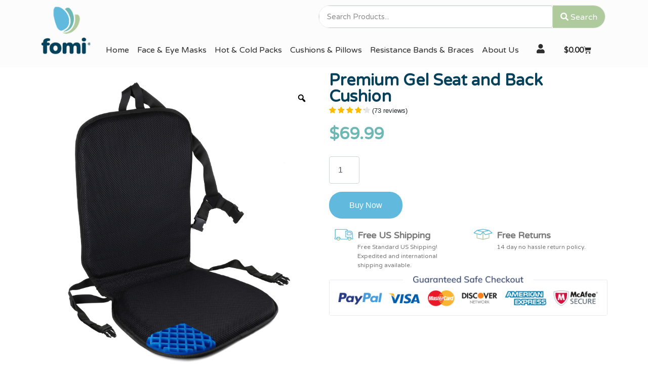

--- FILE ---
content_type: text/html; charset=UTF-8
request_url: https://www.fomicare.com/product/premium-gel-seat-and-back-cushion/
body_size: 298147
content:
<!DOCTYPE html><html lang="en-US" prefix="og: https://ogp.me/ns#"><head >	<meta charset="UTF-8" />
<script type="text/javascript">
/* <![CDATA[ */
var gform;gform||(document.addEventListener("gform_main_scripts_loaded",function(){gform.scriptsLoaded=!0}),document.addEventListener("gform/theme/scripts_loaded",function(){gform.themeScriptsLoaded=!0}),window.addEventListener("DOMContentLoaded",function(){gform.domLoaded=!0}),gform={domLoaded:!1,scriptsLoaded:!1,themeScriptsLoaded:!1,isFormEditor:()=>"function"==typeof InitializeEditor,callIfLoaded:function(o){return!(!gform.domLoaded||!gform.scriptsLoaded||!gform.themeScriptsLoaded&&!gform.isFormEditor()||(gform.isFormEditor()&&console.warn("The use of gform.initializeOnLoaded() is deprecated in the form editor context and will be removed in Gravity Forms 3.1."),o(),0))},initializeOnLoaded:function(o){gform.callIfLoaded(o)||(document.addEventListener("gform_main_scripts_loaded",()=>{gform.scriptsLoaded=!0,gform.callIfLoaded(o)}),document.addEventListener("gform/theme/scripts_loaded",()=>{gform.themeScriptsLoaded=!0,gform.callIfLoaded(o)}),window.addEventListener("DOMContentLoaded",()=>{gform.domLoaded=!0,gform.callIfLoaded(o)}))},hooks:{action:{},filter:{}},addAction:function(o,r,e,t){gform.addHook("action",o,r,e,t)},addFilter:function(o,r,e,t){gform.addHook("filter",o,r,e,t)},doAction:function(o){gform.doHook("action",o,arguments)},applyFilters:function(o){return gform.doHook("filter",o,arguments)},removeAction:function(o,r){gform.removeHook("action",o,r)},removeFilter:function(o,r,e){gform.removeHook("filter",o,r,e)},addHook:function(o,r,e,t,n){null==gform.hooks[o][r]&&(gform.hooks[o][r]=[]);var d=gform.hooks[o][r];null==n&&(n=r+"_"+d.length),gform.hooks[o][r].push({tag:n,callable:e,priority:t=null==t?10:t})},doHook:function(r,o,e){var t;if(e=Array.prototype.slice.call(e,1),null!=gform.hooks[r][o]&&((o=gform.hooks[r][o]).sort(function(o,r){return o.priority-r.priority}),o.forEach(function(o){"function"!=typeof(t=o.callable)&&(t=window[t]),"action"==r?t.apply(null,e):e[0]=t.apply(null,e)})),"filter"==r)return e[0]},removeHook:function(o,r,t,n){var e;null!=gform.hooks[o][r]&&(e=(e=gform.hooks[o][r]).filter(function(o,r,e){return!!(null!=n&&n!=o.tag||null!=t&&t!=o.priority)}),gform.hooks[o][r]=e)}});
/* ]]> */
</script>

	<meta name="viewport" content="width=device-width, initial-scale=1" />
	
<!-- Google Tag Manager for WordPress by gtm4wp.com -->
<script data-cfasync="false" data-pagespeed-no-defer>
	var gtm4wp_datalayer_name = "dataLayer";
	var dataLayer = dataLayer || [];
	const gtm4wp_use_sku_instead = 0;
	const gtm4wp_currency = 'USD';
	const gtm4wp_product_per_impression = 10;
	const gtm4wp_clear_ecommerce = false;
	const gtm4wp_datalayer_max_timeout = 2000;

	const gtm4wp_scrollerscript_debugmode         = false;
	const gtm4wp_scrollerscript_callbacktime      = 100;
	const gtm4wp_scrollerscript_readerlocation    = 150;
	const gtm4wp_scrollerscript_contentelementid  = "content";
	const gtm4wp_scrollerscript_scannertime       = 60;
</script>
<!-- End Google Tag Manager for WordPress by gtm4wp.com -->
<!-- Search Engine Optimization by Rank Math - https://rankmath.com/ -->
<title>Premium Gel Seat and Back Cushion - FOMI Care | We Bring Relief Naturally</title>
<link crossorigin data-rocket-preconnect href="https://embed.tawk.to" rel="preconnect">
<link crossorigin data-rocket-preconnect href="https://www.googletagmanager.com" rel="preconnect">
<link crossorigin data-rocket-preconnect href="https://www.google-analytics.com" rel="preconnect">
<link crossorigin data-rocket-preconnect href="https://fonts.googleapis.com" rel="preconnect">
<link crossorigin data-rocket-preconnect href="https://cdn2.listingmirror.com" rel="preconnect">
<link crossorigin data-rocket-preconnect href="https://api.listingmirror.com" rel="preconnect">
<link crossorigin data-rocket-preconnect href="https://static-tracking.klaviyo.com" rel="preconnect">
<link crossorigin data-rocket-preconnect href="https://static.klaviyo.com" rel="preconnect">
<link crossorigin data-rocket-preconnect href="https://cdn2.ryviu.com" rel="preconnect">
<link crossorigin data-rocket-preconnect href="https://js.stripe.com" rel="preconnect"><link rel="preload" data-rocket-preload as="image" href="https://www.fomicare.com/wp-content/uploads/2020/06/gel-seat-cushion-pad-back-support-comfort-pillow-pain-relief.jpg" fetchpriority="high">
<meta name="description" content="FOMI&#039;s Cushion (15&quot; x 17&quot;) and Back Support (19&quot; x 17&quot;) Combo is the ultimate cushion with unparalleled comfort and support of your full back and buttocks. It"/>
<meta name="robots" content="follow, index, max-snippet:-1, max-video-preview:-1, max-image-preview:large"/>
<link rel="canonical" href="https://www.fomicare.com/product/premium-gel-seat-and-back-cushion/" />
<meta property="og:locale" content="en_US" />
<meta property="og:type" content="product" />
<meta property="og:title" content="Premium Gel Seat and Back Cushion - FOMI Care | We Bring Relief Naturally" />
<meta property="og:description" content="FOMI&#039;s Cushion (15&quot; x 17&quot;) and Back Support (19&quot; x 17&quot;) Combo is the ultimate cushion with unparalleled comfort and support of your full back and buttocks. It" />
<meta property="og:url" content="https://www.fomicare.com/product/premium-gel-seat-and-back-cushion/" />
<meta property="og:site_name" content="FOMI Care | We Bring Relief Naturally" />
<meta property="og:updated_time" content="2025-12-10T22:58:44-05:00" />
<meta property="og:image" content="https://www.fomicare.com/wp-content/uploads/2020/06/gel-seat-cushion-pad-back-support-comfort-pillow-pain-relief.jpg" />
<meta property="og:image:secure_url" content="https://www.fomicare.com/wp-content/uploads/2020/06/gel-seat-cushion-pad-back-support-comfort-pillow-pain-relief.jpg" />
<meta property="og:image:width" content="1555" />
<meta property="og:image:height" content="1579" />
<meta property="og:image:alt" content="Premium Gel Seat and Back Cushion" />
<meta property="og:image:type" content="image/jpeg" />
<meta property="product:price:amount" content="69.99" />
<meta property="product:price:currency" content="USD" />
<meta property="product:availability" content="instock" />
<meta name="twitter:card" content="summary_large_image" />
<meta name="twitter:title" content="Premium Gel Seat and Back Cushion - FOMI Care | We Bring Relief Naturally" />
<meta name="twitter:description" content="FOMI&#039;s Cushion (15&quot; x 17&quot;) and Back Support (19&quot; x 17&quot;) Combo is the ultimate cushion with unparalleled comfort and support of your full back and buttocks. It" />
<meta name="twitter:image" content="https://www.fomicare.com/wp-content/uploads/2020/06/gel-seat-cushion-pad-back-support-comfort-pillow-pain-relief.jpg" />
<meta name="twitter:label1" content="Price" />
<meta name="twitter:data1" content="&#036;69.99" />
<meta name="twitter:label2" content="Availability" />
<meta name="twitter:data2" content="19 in stock" />
<script type="application/ld+json" class="rank-math-schema">{"@context":"https://schema.org","@graph":[{"@type":"Organization","@id":"https://www.fomicare.com/#organization","name":"FOMI Care","url":"https://www.fomicare.com","logo":{"@type":"ImageObject","@id":"https://www.fomicare.com/#logo","url":"https://www.fomicare.com/wp-content/uploads/2020/05/fomi-square-logo-400x400-1.jpg","contentUrl":"https://www.fomicare.com/wp-content/uploads/2020/05/fomi-square-logo-400x400-1.jpg","caption":"FOMI Care","inLanguage":"en-US","width":"400","height":"400"}},{"@type":"WebSite","@id":"https://www.fomicare.com/#website","url":"https://www.fomicare.com","name":"FOMI Care","publisher":{"@id":"https://www.fomicare.com/#organization"},"inLanguage":"en-US"},{"@type":"ImageObject","@id":"https://www.fomicare.com/wp-content/uploads/2020/06/gel-seat-cushion-pad-back-support-comfort-pillow-pain-relief.jpg","url":"https://www.fomicare.com/wp-content/uploads/2020/06/gel-seat-cushion-pad-back-support-comfort-pillow-pain-relief.jpg","width":"1555","height":"1579","inLanguage":"en-US"},{"@type":"BreadcrumbList","@id":"https://www.fomicare.com/product/premium-gel-seat-and-back-cushion/#breadcrumb","itemListElement":[{"@type":"ListItem","position":"1","item":{"@id":"https://www.fomicare.com","name":"Home"}},{"@type":"ListItem","position":"2","item":{"@id":"https://www.fomicare.com/product-category/cushions-and-pillows/","name":"Cushions and Pillows"}},{"@type":"ListItem","position":"3","item":{"@id":"https://www.fomicare.com/product/premium-gel-seat-and-back-cushion/","name":"Premium Gel Seat and Back Cushion"}}]},{"@type":"ItemPage","@id":"https://www.fomicare.com/product/premium-gel-seat-and-back-cushion/#webpage","url":"https://www.fomicare.com/product/premium-gel-seat-and-back-cushion/","name":"Premium Gel Seat and Back Cushion - FOMI Care | We Bring Relief Naturally","datePublished":"2020-06-09T18:26:41-04:00","dateModified":"2025-12-10T22:58:44-05:00","isPartOf":{"@id":"https://www.fomicare.com/#website"},"primaryImageOfPage":{"@id":"https://www.fomicare.com/wp-content/uploads/2020/06/gel-seat-cushion-pad-back-support-comfort-pillow-pain-relief.jpg"},"inLanguage":"en-US","breadcrumb":{"@id":"https://www.fomicare.com/product/premium-gel-seat-and-back-cushion/#breadcrumb"}},{"@type":"Product","name":"Premium Gel Seat and Back Cushion - FOMI Care | We Bring Relief Naturally","description":"FOMI's Cushion (15\" x 17\") and Back Support (19\" x 17\") Combo is the ultimate cushion with unparalleled comfort and support of your full back and buttocks. It brilliantly uses the combination of different medical grade materials for each part of the cushion for customized support and comfort.","sku":"Gel Seat Back","category":"Cushions and Pillows","mainEntityOfPage":{"@id":"https://www.fomicare.com/product/premium-gel-seat-and-back-cushion/#webpage"},"weight":{"@type":"QuantitativeValue","unitCode":"LBR","value":"7"},"height":{"@type":"QuantitativeValue","unitCode":"INH","value":"3"},"width":{"@type":"QuantitativeValue","unitCode":"INH","value":"18"},"depth":{"@type":"QuantitativeValue","unitCode":"INH","value":"20"},"image":[{"@type":"ImageObject","url":"https://www.fomicare.com/wp-content/uploads/2020/06/gel-seat-cushion-pad-back-support-comfort-pillow-pain-relief.jpg","height":"1579","width":"1555"},{"@type":"ImageObject","url":"https://www.fomicare.com/wp-content/uploads/2020/06/IMG_9291-11.jpg","height":"1500","width":"1438"},{"@type":"ImageObject","url":"https://www.fomicare.com/wp-content/uploads/2020/06/IMG_9285-1.jpg","height":"1500","width":"1448"},{"@type":"ImageObject","url":"https://www.fomicare.com/wp-content/uploads/2020/06/seat-back-combo-update-collage.png","height":"1000","width":"1000"},{"@type":"ImageObject","url":"https://www.fomicare.com/wp-content/uploads/2020/06/WeChat-Image_20200116121759.jpg","height":"1334","width":"1000"},{"@type":"ImageObject","url":"https://www.fomicare.com/wp-content/uploads/2020/06/WeChat-Image_20200116121810.jpg","height":"1000","width":"1334"}],"offers":{"@type":"Offer","price":"69.99","priceCurrency":"USD","priceValidUntil":"2027-12-31","availability":"http://schema.org/InStock","itemCondition":"NewCondition","url":"https://www.fomicare.com/product/premium-gel-seat-and-back-cushion/","seller":{"@type":"Organization","@id":"https://www.fomicare.com/","name":"FOMI Care","url":"https://www.fomicare.com","logo":"https://www.fomicare.com/wp-content/uploads/2020/05/fomi-square-logo-400x400-1.jpg"}},"color":"Black","additionalProperty":[{"@type":"PropertyValue","name":"pa_material-type","value":"Gel Cushions"},{"@type":"PropertyValue","name":"pa_usage","value":"Back, Buttocks, Hips, Lower Back, Lumbar, Upper Back"}],"aggregateRating":{"@type":"AggregateRating","ratingValue":"4.16","reviewCount":"73"},"@id":"https://www.fomicare.com/product/premium-gel-seat-and-back-cushion/#richSnippet"}]}</script>
<!-- /Rank Math WordPress SEO plugin -->

<link rel='dns-prefetch' href='//static.klaviyo.com' />
<link rel='dns-prefetch' href='//cdn2.ryviu.com' />
<link rel="alternate" type="application/rss+xml" title="FOMI Care | We Bring Relief Naturally &raquo; Feed" href="https://www.fomicare.com/feed/" />
<link rel="alternate" type="application/rss+xml" title="FOMI Care | We Bring Relief Naturally &raquo; Comments Feed" href="https://www.fomicare.com/comments/feed/" />
<link rel="alternate" title="oEmbed (JSON)" type="application/json+oembed" href="https://www.fomicare.com/wp-json/oembed/1.0/embed?url=https%3A%2F%2Fwww.fomicare.com%2Fproduct%2Fpremium-gel-seat-and-back-cushion%2F" />
<link rel="alternate" title="oEmbed (XML)" type="text/xml+oembed" href="https://www.fomicare.com/wp-json/oembed/1.0/embed?url=https%3A%2F%2Fwww.fomicare.com%2Fproduct%2Fpremium-gel-seat-and-back-cushion%2F&#038;format=xml" />
<style id='wp-img-auto-sizes-contain-inline-css' type='text/css'>
img:is([sizes=auto i],[sizes^="auto," i]){contain-intrinsic-size:3000px 1500px}
/*# sourceURL=wp-img-auto-sizes-contain-inline-css */
</style>
<link rel='stylesheet' id='font-awesome-css' href='https://www.fomicare.com/wp-content/plugins/woocommerce-ajax-filters/berocket/assets/css/font-awesome.min.css?ver=8400e984e2e11ae06224ce01b6440ac1' type='text/css' media='all' />
<link rel='stylesheet' id='berocket_aapf_widget-style-css' href='https://www.fomicare.com/wp-content/plugins/woocommerce-ajax-filters/assets/frontend/css/fullmain.min.css?ver=3.1.9.6' type='text/css' media='all' />
<style id='wp-emoji-styles-inline-css' type='text/css'>

	img.wp-smiley, img.emoji {
		display: inline !important;
		border: none !important;
		box-shadow: none !important;
		height: 1em !important;
		width: 1em !important;
		margin: 0 0.07em !important;
		vertical-align: -0.1em !important;
		background: none !important;
		padding: 0 !important;
	}
/*# sourceURL=wp-emoji-styles-inline-css */
</style>
<link rel='stylesheet' id='wp-block-library-css' href='https://www.fomicare.com/wp-includes/css/dist/block-library/style.min.css?ver=8400e984e2e11ae06224ce01b6440ac1' type='text/css' media='all' />
<link rel='stylesheet' id='wc-blocks-style-css' href='https://www.fomicare.com/wp-content/plugins/woocommerce/assets/client/blocks/wc-blocks.css?ver=wc-10.4.3' type='text/css' media='all' />
<style id='global-styles-inline-css' type='text/css'>
:root{--wp--preset--aspect-ratio--square: 1;--wp--preset--aspect-ratio--4-3: 4/3;--wp--preset--aspect-ratio--3-4: 3/4;--wp--preset--aspect-ratio--3-2: 3/2;--wp--preset--aspect-ratio--2-3: 2/3;--wp--preset--aspect-ratio--16-9: 16/9;--wp--preset--aspect-ratio--9-16: 9/16;--wp--preset--color--black: #000000;--wp--preset--color--cyan-bluish-gray: #abb8c3;--wp--preset--color--white: #ffffff;--wp--preset--color--pale-pink: #f78da7;--wp--preset--color--vivid-red: #cf2e2e;--wp--preset--color--luminous-vivid-orange: #ff6900;--wp--preset--color--luminous-vivid-amber: #fcb900;--wp--preset--color--light-green-cyan: #7bdcb5;--wp--preset--color--vivid-green-cyan: #00d084;--wp--preset--color--pale-cyan-blue: #8ed1fc;--wp--preset--color--vivid-cyan-blue: #0693e3;--wp--preset--color--vivid-purple: #9b51e0;--wp--preset--gradient--vivid-cyan-blue-to-vivid-purple: linear-gradient(135deg,rgb(6,147,227) 0%,rgb(155,81,224) 100%);--wp--preset--gradient--light-green-cyan-to-vivid-green-cyan: linear-gradient(135deg,rgb(122,220,180) 0%,rgb(0,208,130) 100%);--wp--preset--gradient--luminous-vivid-amber-to-luminous-vivid-orange: linear-gradient(135deg,rgb(252,185,0) 0%,rgb(255,105,0) 100%);--wp--preset--gradient--luminous-vivid-orange-to-vivid-red: linear-gradient(135deg,rgb(255,105,0) 0%,rgb(207,46,46) 100%);--wp--preset--gradient--very-light-gray-to-cyan-bluish-gray: linear-gradient(135deg,rgb(238,238,238) 0%,rgb(169,184,195) 100%);--wp--preset--gradient--cool-to-warm-spectrum: linear-gradient(135deg,rgb(74,234,220) 0%,rgb(151,120,209) 20%,rgb(207,42,186) 40%,rgb(238,44,130) 60%,rgb(251,105,98) 80%,rgb(254,248,76) 100%);--wp--preset--gradient--blush-light-purple: linear-gradient(135deg,rgb(255,206,236) 0%,rgb(152,150,240) 100%);--wp--preset--gradient--blush-bordeaux: linear-gradient(135deg,rgb(254,205,165) 0%,rgb(254,45,45) 50%,rgb(107,0,62) 100%);--wp--preset--gradient--luminous-dusk: linear-gradient(135deg,rgb(255,203,112) 0%,rgb(199,81,192) 50%,rgb(65,88,208) 100%);--wp--preset--gradient--pale-ocean: linear-gradient(135deg,rgb(255,245,203) 0%,rgb(182,227,212) 50%,rgb(51,167,181) 100%);--wp--preset--gradient--electric-grass: linear-gradient(135deg,rgb(202,248,128) 0%,rgb(113,206,126) 100%);--wp--preset--gradient--midnight: linear-gradient(135deg,rgb(2,3,129) 0%,rgb(40,116,252) 100%);--wp--preset--font-size--small: 13px;--wp--preset--font-size--medium: 20px;--wp--preset--font-size--large: 36px;--wp--preset--font-size--x-large: 42px;--wp--preset--spacing--20: 0.44rem;--wp--preset--spacing--30: 0.67rem;--wp--preset--spacing--40: 1rem;--wp--preset--spacing--50: 1.5rem;--wp--preset--spacing--60: 2.25rem;--wp--preset--spacing--70: 3.38rem;--wp--preset--spacing--80: 5.06rem;--wp--preset--shadow--natural: 6px 6px 9px rgba(0, 0, 0, 0.2);--wp--preset--shadow--deep: 12px 12px 50px rgba(0, 0, 0, 0.4);--wp--preset--shadow--sharp: 6px 6px 0px rgba(0, 0, 0, 0.2);--wp--preset--shadow--outlined: 6px 6px 0px -3px rgb(255, 255, 255), 6px 6px rgb(0, 0, 0);--wp--preset--shadow--crisp: 6px 6px 0px rgb(0, 0, 0);}:where(.is-layout-flex){gap: 0.5em;}:where(.is-layout-grid){gap: 0.5em;}body .is-layout-flex{display: flex;}.is-layout-flex{flex-wrap: wrap;align-items: center;}.is-layout-flex > :is(*, div){margin: 0;}body .is-layout-grid{display: grid;}.is-layout-grid > :is(*, div){margin: 0;}:where(.wp-block-columns.is-layout-flex){gap: 2em;}:where(.wp-block-columns.is-layout-grid){gap: 2em;}:where(.wp-block-post-template.is-layout-flex){gap: 1.25em;}:where(.wp-block-post-template.is-layout-grid){gap: 1.25em;}.has-black-color{color: var(--wp--preset--color--black) !important;}.has-cyan-bluish-gray-color{color: var(--wp--preset--color--cyan-bluish-gray) !important;}.has-white-color{color: var(--wp--preset--color--white) !important;}.has-pale-pink-color{color: var(--wp--preset--color--pale-pink) !important;}.has-vivid-red-color{color: var(--wp--preset--color--vivid-red) !important;}.has-luminous-vivid-orange-color{color: var(--wp--preset--color--luminous-vivid-orange) !important;}.has-luminous-vivid-amber-color{color: var(--wp--preset--color--luminous-vivid-amber) !important;}.has-light-green-cyan-color{color: var(--wp--preset--color--light-green-cyan) !important;}.has-vivid-green-cyan-color{color: var(--wp--preset--color--vivid-green-cyan) !important;}.has-pale-cyan-blue-color{color: var(--wp--preset--color--pale-cyan-blue) !important;}.has-vivid-cyan-blue-color{color: var(--wp--preset--color--vivid-cyan-blue) !important;}.has-vivid-purple-color{color: var(--wp--preset--color--vivid-purple) !important;}.has-black-background-color{background-color: var(--wp--preset--color--black) !important;}.has-cyan-bluish-gray-background-color{background-color: var(--wp--preset--color--cyan-bluish-gray) !important;}.has-white-background-color{background-color: var(--wp--preset--color--white) !important;}.has-pale-pink-background-color{background-color: var(--wp--preset--color--pale-pink) !important;}.has-vivid-red-background-color{background-color: var(--wp--preset--color--vivid-red) !important;}.has-luminous-vivid-orange-background-color{background-color: var(--wp--preset--color--luminous-vivid-orange) !important;}.has-luminous-vivid-amber-background-color{background-color: var(--wp--preset--color--luminous-vivid-amber) !important;}.has-light-green-cyan-background-color{background-color: var(--wp--preset--color--light-green-cyan) !important;}.has-vivid-green-cyan-background-color{background-color: var(--wp--preset--color--vivid-green-cyan) !important;}.has-pale-cyan-blue-background-color{background-color: var(--wp--preset--color--pale-cyan-blue) !important;}.has-vivid-cyan-blue-background-color{background-color: var(--wp--preset--color--vivid-cyan-blue) !important;}.has-vivid-purple-background-color{background-color: var(--wp--preset--color--vivid-purple) !important;}.has-black-border-color{border-color: var(--wp--preset--color--black) !important;}.has-cyan-bluish-gray-border-color{border-color: var(--wp--preset--color--cyan-bluish-gray) !important;}.has-white-border-color{border-color: var(--wp--preset--color--white) !important;}.has-pale-pink-border-color{border-color: var(--wp--preset--color--pale-pink) !important;}.has-vivid-red-border-color{border-color: var(--wp--preset--color--vivid-red) !important;}.has-luminous-vivid-orange-border-color{border-color: var(--wp--preset--color--luminous-vivid-orange) !important;}.has-luminous-vivid-amber-border-color{border-color: var(--wp--preset--color--luminous-vivid-amber) !important;}.has-light-green-cyan-border-color{border-color: var(--wp--preset--color--light-green-cyan) !important;}.has-vivid-green-cyan-border-color{border-color: var(--wp--preset--color--vivid-green-cyan) !important;}.has-pale-cyan-blue-border-color{border-color: var(--wp--preset--color--pale-cyan-blue) !important;}.has-vivid-cyan-blue-border-color{border-color: var(--wp--preset--color--vivid-cyan-blue) !important;}.has-vivid-purple-border-color{border-color: var(--wp--preset--color--vivid-purple) !important;}.has-vivid-cyan-blue-to-vivid-purple-gradient-background{background: var(--wp--preset--gradient--vivid-cyan-blue-to-vivid-purple) !important;}.has-light-green-cyan-to-vivid-green-cyan-gradient-background{background: var(--wp--preset--gradient--light-green-cyan-to-vivid-green-cyan) !important;}.has-luminous-vivid-amber-to-luminous-vivid-orange-gradient-background{background: var(--wp--preset--gradient--luminous-vivid-amber-to-luminous-vivid-orange) !important;}.has-luminous-vivid-orange-to-vivid-red-gradient-background{background: var(--wp--preset--gradient--luminous-vivid-orange-to-vivid-red) !important;}.has-very-light-gray-to-cyan-bluish-gray-gradient-background{background: var(--wp--preset--gradient--very-light-gray-to-cyan-bluish-gray) !important;}.has-cool-to-warm-spectrum-gradient-background{background: var(--wp--preset--gradient--cool-to-warm-spectrum) !important;}.has-blush-light-purple-gradient-background{background: var(--wp--preset--gradient--blush-light-purple) !important;}.has-blush-bordeaux-gradient-background{background: var(--wp--preset--gradient--blush-bordeaux) !important;}.has-luminous-dusk-gradient-background{background: var(--wp--preset--gradient--luminous-dusk) !important;}.has-pale-ocean-gradient-background{background: var(--wp--preset--gradient--pale-ocean) !important;}.has-electric-grass-gradient-background{background: var(--wp--preset--gradient--electric-grass) !important;}.has-midnight-gradient-background{background: var(--wp--preset--gradient--midnight) !important;}.has-small-font-size{font-size: var(--wp--preset--font-size--small) !important;}.has-medium-font-size{font-size: var(--wp--preset--font-size--medium) !important;}.has-large-font-size{font-size: var(--wp--preset--font-size--large) !important;}.has-x-large-font-size{font-size: var(--wp--preset--font-size--x-large) !important;}
/*# sourceURL=global-styles-inline-css */
</style>

<style id='classic-theme-styles-inline-css' type='text/css'>
/*! This file is auto-generated */
.wp-block-button__link{color:#fff;background-color:#32373c;border-radius:9999px;box-shadow:none;text-decoration:none;padding:calc(.667em + 2px) calc(1.333em + 2px);font-size:1.125em}.wp-block-file__button{background:#32373c;color:#fff;text-decoration:none}
/*# sourceURL=/wp-includes/css/classic-themes.min.css */
</style>
<link rel='stylesheet' id='photoswipe-css' href='https://www.fomicare.com/wp-content/plugins/woocommerce/assets/css/photoswipe/photoswipe.min.css?ver=10.4.3' type='text/css' media='all' />
<link rel='stylesheet' id='photoswipe-default-skin-css' href='https://www.fomicare.com/wp-content/plugins/woocommerce/assets/css/photoswipe/default-skin/default-skin.min.css?ver=10.4.3' type='text/css' media='all' />
<link rel='stylesheet' id='woocommerce-layout-css' href='https://www.fomicare.com/wp-content/plugins/woocommerce/assets/css/woocommerce-layout.css?ver=10.4.3' type='text/css' media='all' />
<link rel='stylesheet' id='woocommerce-smallscreen-css' href='https://www.fomicare.com/wp-content/plugins/woocommerce/assets/css/woocommerce-smallscreen.css?ver=10.4.3' type='text/css' media='only screen and (max-width: 768px)' />
<link rel='stylesheet' id='woocommerce-general-css' href='https://www.fomicare.com/wp-content/plugins/woocommerce/assets/css/woocommerce.css?ver=10.4.3' type='text/css' media='all' />
<style id='woocommerce-inline-inline-css' type='text/css'>
.woocommerce form .form-row .required { visibility: visible; }
/*# sourceURL=woocommerce-inline-inline-css */
</style>
<link rel='stylesheet' id='rtwpvg-slider-css' href='https://www.fomicare.com/wp-content/plugins/woo-product-variation-gallery/assets/css/slick.min.css?ver=1.8.1' type='text/css' media='all' />
<link rel='stylesheet' id='dashicons-css' href='https://www.fomicare.com/wp-includes/css/dashicons.min.css?ver=8400e984e2e11ae06224ce01b6440ac1' type='text/css' media='all' />
<link rel='stylesheet' id='rtwpvg-css' href='https://www.fomicare.com/wp-content/plugins/woo-product-variation-gallery/assets/css/slick-rtwpvg.min.css?ver=1769369425' type='text/css' media='all' />
<style id='rtwpvg-inline-css' type='text/css'>
		
			:root {
				--rtwpvg-thumbnail-gap: 5px;
				--rtwpvg-gallery-margin-bottom: 30px;
			}
						/* Large Screen / Default Width */
			.rtwpvg-images {
				max-width: 100%;
				width: 100%;
				float: none;
			}

			/* MD, Desktops */
			
			/* SM Devices, Tablets */
						@media only screen and (max-width: 768px) {
				.rtwpvg-images {
					max-width: 100% !important;
				}
			}

			
			/* XSM Devices, Phones */
						@media only screen and (max-width: 480px) {
				.rtwpvg-images {
					max-width: 100% !important;
				}
			}
			
					
		
/*# sourceURL=rtwpvg-inline-css */
</style>
<link rel='stylesheet' id='woo-variation-swatches-css' href='https://www.fomicare.com/wp-content/plugins/woo-variation-swatches/assets/css/frontend.min.css?ver=1762861716' type='text/css' media='all' />
<style id='woo-variation-swatches-inline-css' type='text/css'>
:root {
--wvs-tick:url("data:image/svg+xml;utf8,%3Csvg filter='drop-shadow(0px 0px 2px rgb(0 0 0 / .8))' xmlns='http://www.w3.org/2000/svg'  viewBox='0 0 30 30'%3E%3Cpath fill='none' stroke='%23ffffff' stroke-linecap='round' stroke-linejoin='round' stroke-width='4' d='M4 16L11 23 27 7'/%3E%3C/svg%3E");

--wvs-cross:url("data:image/svg+xml;utf8,%3Csvg filter='drop-shadow(0px 0px 5px rgb(255 255 255 / .6))' xmlns='http://www.w3.org/2000/svg' width='72px' height='72px' viewBox='0 0 24 24'%3E%3Cpath fill='none' stroke='%23ff0000' stroke-linecap='round' stroke-width='0.6' d='M5 5L19 19M19 5L5 19'/%3E%3C/svg%3E");
--wvs-single-product-item-width:30px;
--wvs-single-product-item-height:30px;
--wvs-single-product-item-font-size:16px}
/*# sourceURL=woo-variation-swatches-inline-css */
</style>
<link rel='stylesheet' id='jupiterx-popups-animation-css' href='https://www.fomicare.com/wp-content/plugins/jupiterx-core/includes/extensions/raven/assets/lib/animate/animate.min.css?ver=4.9.2' type='text/css' media='all' />
<link rel='stylesheet' id='jupiterx-css' href='https://www.fomicare.com/wp-content/uploads/jupiterx/compiler/jupiterx/2a10f5d.css?ver=4.9.2' type='text/css' media='all' />
<link rel='stylesheet' id='jupiterx-elements-dynamic-styles-css' href='https://www.fomicare.com/wp-content/uploads/jupiterx/compiler/jupiterx-elements-dynamic-styles/6475f26.css?ver=4.9.2' type='text/css' media='all' />
<link rel='stylesheet' id='elementor-frontend-css' href='https://www.fomicare.com/wp-content/plugins/elementor/assets/css/frontend.min.css?ver=3.25.11' type='text/css' media='all' />
<style id='elementor-frontend-inline-css' type='text/css'>
.elementor-kit-2440{--e-global-color-primary:#06415C;--e-global-color-secondary:#61BADD;--e-global-color-text:#7A7A7A;--e-global-color-accent:#6DB8B4;--e-global-color-4513286f:#6EC1E4;--e-global-color-a64c221:#54595F;--e-global-color-7c56faf3:#61CE70;--e-global-color-284c1318:#4054B2;--e-global-color-e97c3c9:#23A455;--e-global-color-306e4167:#000;--e-global-color-2b64b8fd:#FFF;--e-global-color-22f90ee5:#426F83;--e-global-color-e9d6d0:#AFCA9C;--e-global-color-3314ddf9:#000000;--e-global-color-2e40b6e8:#08415C;--e-global-color-50c8ba0a:#F5F5F5;--e-global-color-4ddae1f8:#2E2E2E;--e-global-typography-primary-font-family:"Varela Round";--e-global-typography-primary-font-weight:600;--e-global-typography-secondary-font-family:"Varela Round";--e-global-typography-secondary-font-weight:600;--e-global-typography-text-font-family:"Varela Round";--e-global-typography-text-font-weight:normal;--e-global-typography-accent-font-family:"Varela Round";--e-global-typography-accent-font-weight:500;}.elementor-kit-2440 e-page-transition{background-color:#FFBC7D;}.elementor-section.elementor-section-boxed > .elementor-container{max-width:1140px;}.e-con{--container-max-width:1140px;}.elementor-widget:not(:last-child){margin-block-end:20px;}.elementor-element{--widgets-spacing:20px 20px;}{}h1.entry-title{display:var(--page-title-display);}@media(max-width:1024px){.elementor-section.elementor-section-boxed > .elementor-container{max-width:1024px;}.e-con{--container-max-width:1024px;}}@media(max-width:767px){.elementor-section.elementor-section-boxed > .elementor-container{max-width:767px;}.e-con{--container-max-width:767px;}}
.elementor-widget-search-form input[type="search"].elementor-search-form__input{font-family:var( --e-global-typography-text-font-family ), Varela Round;font-weight:var( --e-global-typography-text-font-weight );}.elementor-widget-search-form .elementor-search-form__input,
					.elementor-widget-search-form .elementor-search-form__icon,
					.elementor-widget-search-form .elementor-lightbox .dialog-lightbox-close-button,
					.elementor-widget-search-form .elementor-lightbox .dialog-lightbox-close-button:hover,
					.elementor-widget-search-form.elementor-search-form--skin-full_screen input[type="search"].elementor-search-form__input{color:var( --e-global-color-text );fill:var( --e-global-color-text );}.elementor-widget-search-form .elementor-search-form__submit{font-family:var( --e-global-typography-text-font-family ), Varela Round;font-weight:var( --e-global-typography-text-font-weight );background-color:var( --e-global-color-secondary );}.elementor-63 .elementor-element.elementor-element-231d69b > .elementor-widget-container{margin:0% 0% 0% 50%;}.elementor-63 .elementor-element.elementor-element-231d69b .elementor-search-form__container{min-height:46px;}.elementor-63 .elementor-element.elementor-element-231d69b .elementor-search-form__submit{min-width:46px;background-color:#AFCA9D;}body:not(.rtl) .elementor-63 .elementor-element.elementor-element-231d69b .elementor-search-form__icon{padding-left:calc(46px / 3);}body.rtl .elementor-63 .elementor-element.elementor-element-231d69b .elementor-search-form__icon{padding-right:calc(46px / 3);}.elementor-63 .elementor-element.elementor-element-231d69b .elementor-search-form__input, .elementor-63 .elementor-element.elementor-element-231d69b.elementor-search-form--button-type-text .elementor-search-form__submit{padding-left:calc(46px / 3);padding-right:calc(46px / 3);}.elementor-63 .elementor-element.elementor-element-231d69b:not(.elementor-search-form--skin-full_screen) .elementor-search-form__container{border-radius:200px;}.elementor-63 .elementor-element.elementor-element-231d69b.elementor-search-form--skin-full_screen input[type="search"].elementor-search-form__input{border-radius:200px;}.elementor-63 .elementor-element.elementor-element-fb86ccf:not(.elementor-motion-effects-element-type-background), .elementor-63 .elementor-element.elementor-element-fb86ccf > .elementor-motion-effects-container > .elementor-motion-effects-layer{background-color:#FCFCFC;}.elementor-63 .elementor-element.elementor-element-fb86ccf{border-style:solid;border-width:0px 0px 1px 0px;border-color:#FAFAFA;transition:background 0.3s, border 0.3s, border-radius 0.3s, box-shadow 0.3s;}.elementor-63 .elementor-element.elementor-element-fb86ccf, .elementor-63 .elementor-element.elementor-element-fb86ccf > .elementor-background-overlay{border-radius:0px 0px 0px 0px;}.elementor-63 .elementor-element.elementor-element-fb86ccf > .elementor-background-overlay{transition:background 0.3s, border-radius 0.3s, opacity 0.3s;}.elementor-widget-image .widget-image-caption{color:var( --e-global-color-text );font-family:var( --e-global-typography-text-font-family ), Varela Round;font-weight:var( --e-global-typography-text-font-weight );}.elementor-63 .elementor-element.elementor-element-79a6a2a{text-align:left;}.elementor-bc-flex-widget .elementor-63 .elementor-element.elementor-element-64a4a02.elementor-column:not(.raven-column-flex-vertical) .elementor-widget-wrap{align-items:center;}.elementor-63 .elementor-element.elementor-element-64a4a02.elementor-column.elementor-element[data-element_type="column"]:not(.raven-column-flex-vertical) > .elementor-widget-wrap.elementor-element-populated{align-content:center;align-items:center;}.elementor-63 .elementor-element.elementor-element-64a4a02.elementor-column.elementor-element[data-element_type="column"].raven-column-flex-vertical > .elementor-widget-wrap.elementor-element-populated{justify-content:center;}.elementor-63 .elementor-element.elementor-element-8b54482 > .elementor-widget-container{margin:0% 0% 0% 43%;}.elementor-63 .elementor-element.elementor-element-8b54482 .elementor-search-form__container{min-height:46px;}.elementor-63 .elementor-element.elementor-element-8b54482 .elementor-search-form__submit{min-width:46px;background-color:#AFCA9D;}body:not(.rtl) .elementor-63 .elementor-element.elementor-element-8b54482 .elementor-search-form__icon{padding-left:calc(46px / 3);}body.rtl .elementor-63 .elementor-element.elementor-element-8b54482 .elementor-search-form__icon{padding-right:calc(46px / 3);}.elementor-63 .elementor-element.elementor-element-8b54482 .elementor-search-form__input, .elementor-63 .elementor-element.elementor-element-8b54482.elementor-search-form--button-type-text .elementor-search-form__submit{padding-left:calc(46px / 3);padding-right:calc(46px / 3);}.elementor-63 .elementor-element.elementor-element-8b54482 .elementor-search-form__input,
					.elementor-63 .elementor-element.elementor-element-8b54482 .elementor-search-form__icon,
					.elementor-63 .elementor-element.elementor-element-8b54482 .elementor-lightbox .dialog-lightbox-close-button,
					.elementor-63 .elementor-element.elementor-element-8b54482 .elementor-lightbox .dialog-lightbox-close-button:hover,
					.elementor-63 .elementor-element.elementor-element-8b54482.elementor-search-form--skin-full_screen input[type="search"].elementor-search-form__input{color:#484848;fill:#484848;}.elementor-63 .elementor-element.elementor-element-8b54482:not(.elementor-search-form--skin-full_screen) .elementor-search-form__container{background-color:#FFFFFF;border-color:#EAEAEA;border-width:1px 1px 1px 1px;border-radius:200px;}.elementor-63 .elementor-element.elementor-element-8b54482.elementor-search-form--skin-full_screen input[type="search"].elementor-search-form__input{background-color:#FFFFFF;border-color:#EAEAEA;border-width:1px 1px 1px 1px;border-radius:200px;}.elementor-63 .elementor-element.elementor-element-577d217 > .elementor-container > .elementor-column > .elementor-widget-wrap{align-content:center;align-items:center;}.elementor-widget-nav-menu .elementor-nav-menu .elementor-item{font-family:var( --e-global-typography-primary-font-family ), Varela Round;font-weight:var( --e-global-typography-primary-font-weight );}.elementor-widget-nav-menu .elementor-nav-menu--main .elementor-item{color:var( --e-global-color-text );fill:var( --e-global-color-text );}.elementor-widget-nav-menu .elementor-nav-menu--main .elementor-item:hover,
					.elementor-widget-nav-menu .elementor-nav-menu--main .elementor-item.elementor-item-active,
					.elementor-widget-nav-menu .elementor-nav-menu--main .elementor-item.highlighted,
					.elementor-widget-nav-menu .elementor-nav-menu--main .elementor-item:focus{color:var( --e-global-color-accent );fill:var( --e-global-color-accent );}.elementor-widget-nav-menu .elementor-nav-menu--main:not(.e--pointer-framed) .elementor-item:before,
					.elementor-widget-nav-menu .elementor-nav-menu--main:not(.e--pointer-framed) .elementor-item:after{background-color:var( --e-global-color-accent );}.elementor-widget-nav-menu .e--pointer-framed .elementor-item:before,
					.elementor-widget-nav-menu .e--pointer-framed .elementor-item:after{border-color:var( --e-global-color-accent );}.elementor-widget-nav-menu{--e-nav-menu-divider-color:var( --e-global-color-text );}.elementor-widget-nav-menu .elementor-nav-menu--dropdown .elementor-item, .elementor-widget-nav-menu .elementor-nav-menu--dropdown  .elementor-sub-item{font-family:var( --e-global-typography-accent-font-family ), Varela Round;font-weight:var( --e-global-typography-accent-font-weight );}.elementor-63 .elementor-element.elementor-element-656427a .elementor-menu-toggle{margin:0 auto;}.elementor-63 .elementor-element.elementor-element-656427a .elementor-nav-menu .elementor-item{font-family:"Varela Round", Varela Round;font-weight:normal;}.elementor-63 .elementor-element.elementor-element-656427a .elementor-nav-menu--main .elementor-item{color:#2E2E2E;fill:#2E2E2E;padding-left:8px;padding-right:8px;}.elementor-63 .elementor-element.elementor-element-656427a .elementor-nav-menu--main .elementor-item:hover,
					.elementor-63 .elementor-element.elementor-element-656427a .elementor-nav-menu--main .elementor-item.elementor-item-active,
					.elementor-63 .elementor-element.elementor-element-656427a .elementor-nav-menu--main .elementor-item.highlighted,
					.elementor-63 .elementor-element.elementor-element-656427a .elementor-nav-menu--main .elementor-item:focus{color:#AFCA9C;fill:#AFCA9C;}.elementor-63 .elementor-element.elementor-element-656427a .elementor-nav-menu--main:not(.e--pointer-framed) .elementor-item:before,
					.elementor-63 .elementor-element.elementor-element-656427a .elementor-nav-menu--main:not(.e--pointer-framed) .elementor-item:after{background-color:#AFCA9C;}.elementor-63 .elementor-element.elementor-element-656427a .e--pointer-framed .elementor-item:before,
					.elementor-63 .elementor-element.elementor-element-656427a .e--pointer-framed .elementor-item:after{border-color:#AFCA9C;}.elementor-63 .elementor-element.elementor-element-656427a .elementor-nav-menu--main .elementor-item.elementor-item-active{color:#AFCA9C;}.elementor-widget-icon.elementor-view-stacked .elementor-icon{background-color:var( --e-global-color-primary );}.elementor-widget-icon.elementor-view-framed .elementor-icon, .elementor-widget-icon.elementor-view-default .elementor-icon{color:var( --e-global-color-primary );border-color:var( --e-global-color-primary );}.elementor-widget-icon.elementor-view-framed .elementor-icon, .elementor-widget-icon.elementor-view-default .elementor-icon svg{fill:var( --e-global-color-primary );}.elementor-63 .elementor-element.elementor-element-352310d .elementor-icon-wrapper{text-align:center;}.elementor-63 .elementor-element.elementor-element-352310d.elementor-view-stacked .elementor-icon{background-color:#2E2E2E;}.elementor-63 .elementor-element.elementor-element-352310d.elementor-view-framed .elementor-icon, .elementor-63 .elementor-element.elementor-element-352310d.elementor-view-default .elementor-icon{color:#2E2E2E;border-color:#2E2E2E;}.elementor-63 .elementor-element.elementor-element-352310d.elementor-view-framed .elementor-icon, .elementor-63 .elementor-element.elementor-element-352310d.elementor-view-default .elementor-icon svg{fill:#2E2E2E;}.elementor-63 .elementor-element.elementor-element-352310d .elementor-icon{font-size:18px;}.elementor-63 .elementor-element.elementor-element-352310d .elementor-icon svg{height:18px;}.elementor-widget-woocommerce-menu-cart .elementor-menu-cart__toggle .elementor-button{font-family:var( --e-global-typography-primary-font-family ), Varela Round;font-weight:var( --e-global-typography-primary-font-weight );}.elementor-widget-woocommerce-menu-cart .elementor-menu-cart__product-name a{font-family:var( --e-global-typography-primary-font-family ), Varela Round;font-weight:var( --e-global-typography-primary-font-weight );}.elementor-widget-woocommerce-menu-cart .elementor-menu-cart__product-price{font-family:var( --e-global-typography-primary-font-family ), Varela Round;font-weight:var( --e-global-typography-primary-font-weight );}.elementor-widget-woocommerce-menu-cart .elementor-menu-cart__footer-buttons .elementor-button{font-family:var( --e-global-typography-primary-font-family ), Varela Round;font-weight:var( --e-global-typography-primary-font-weight );}.elementor-widget-woocommerce-menu-cart .elementor-menu-cart__footer-buttons a.elementor-button--view-cart{font-family:var( --e-global-typography-primary-font-family ), Varela Round;font-weight:var( --e-global-typography-primary-font-weight );}.elementor-widget-woocommerce-menu-cart .elementor-menu-cart__footer-buttons a.elementor-button--checkout{font-family:var( --e-global-typography-primary-font-family ), Varela Round;font-weight:var( --e-global-typography-primary-font-weight );}.elementor-widget-woocommerce-menu-cart .woocommerce-mini-cart__empty-message{font-family:var( --e-global-typography-primary-font-family ), Varela Round;font-weight:var( --e-global-typography-primary-font-weight );}.elementor-63 .elementor-element.elementor-element-3e749df{--divider-style:solid;--subtotal-divider-style:solid;--elementor-remove-from-cart-button:none;--remove-from-cart-button:block;--toggle-button-text-color:#2E2E2E;--toggle-button-icon-color:#2E2E2E;--toggle-button-border-width:0px;--cart-border-style:none;--cart-footer-layout:1fr 1fr;--products-max-height-sidecart:calc(100vh - 240px);--products-max-height-minicart:calc(100vh - 385px);}.elementor-63 .elementor-element.elementor-element-3e749df .widget_shopping_cart_content{--subtotal-divider-left-width:0;--subtotal-divider-right-width:0;}.elementor-theme-builder-content-area{height:400px;}.elementor-location-header:before, .elementor-location-footer:before{content:"";display:table;clear:both;}@media(max-width:1024px){.elementor-63 .elementor-element.elementor-element-231d69b > .elementor-widget-container{margin:0% 0% 0% 35%;}.elementor-63 .elementor-element.elementor-element-8b54482 > .elementor-widget-container{margin:0% 0% 0% 35%;}}@media(max-width:767px){.elementor-63 .elementor-element.elementor-element-231d69b > .elementor-widget-container{margin:0px 0px -10px 0px;}.elementor-63 .elementor-element.elementor-element-8cc367e{width:32%;}.elementor-63 .elementor-element.elementor-element-64a4a02{width:68%;}.elementor-63 .elementor-element.elementor-element-8b54482 > .elementor-widget-container{margin:0px 0px -10px 0px;}.elementor-63 .elementor-element.elementor-element-d46356d{width:40%;}.elementor-63 .elementor-element.elementor-element-52e8380{width:20%;}.elementor-63 .elementor-element.elementor-element-ce25eb5{width:40%;}}@media(min-width:768px){.elementor-63 .elementor-element.elementor-element-8cc367e{width:10.631%;}.elementor-63 .elementor-element.elementor-element-64a4a02{width:89.035%;}.elementor-63 .elementor-element.elementor-element-d46356d{width:85%;}.elementor-63 .elementor-element.elementor-element-52e8380{width:4.305%;}.elementor-63 .elementor-element.elementor-element-ce25eb5{width:10%;}}@media(max-width:1024px) and (min-width:768px){.elementor-63 .elementor-element.elementor-element-8cc367e{width:16%;}.elementor-63 .elementor-element.elementor-element-64a4a02{width:84%;}}/* Start custom CSS for section, class: .elementor-element-fb86ccf */.elementor-63 .elementor-element.elementor-element-fb86ccf.elementor-sticky--effects{
  
}

.elementor-63 .elementor-element.elementor-element-fb86ccf{
   transition: background-color 2s ease !important;
}

.elementor-63 .elementor-element.elementor-element-fb86ccf.elementor-sticky--effects >.elementor-container{
    max-height: 80px;
}

.elementor-63 .elementor-element.elementor-element-fb86ccf > .elementor-container{
   transition: max-height 2s ease !important;
}

.elementor-sticky--effects .fomi-logo img{
    max-height: 60px;
    width: auto;
}

.elementor-sticky--effects .fomi-header-search{
    display: none !important;
}/* End custom CSS */
/* Start JX Custom Fonts CSS *//* End JX Custom Fonts CSS */
.elementor-70 .elementor-element.elementor-element-10de888:not(.elementor-motion-effects-element-type-background), .elementor-70 .elementor-element.elementor-element-10de888 > .elementor-motion-effects-container > .elementor-motion-effects-layer{background-color:#61B9DD;}.elementor-70 .elementor-element.elementor-element-10de888{transition:background 0.3s, border 0.3s, border-radius 0.3s, box-shadow 0.3s;padding:2% 0% 2% 0%;}.elementor-70 .elementor-element.elementor-element-10de888 > .elementor-background-overlay{transition:background 0.3s, border-radius 0.3s, opacity 0.3s;}.elementor-widget-heading .elementor-heading-title{color:var( --e-global-color-primary );font-family:var( --e-global-typography-primary-font-family ), Varela Round;font-weight:var( --e-global-typography-primary-font-weight );}.elementor-widget-icon-list .elementor-icon-list-item:not(:last-child):after{border-color:var( --e-global-color-text );}.elementor-widget-icon-list .elementor-icon-list-icon i{color:var( --e-global-color-primary );}.elementor-widget-icon-list .elementor-icon-list-icon svg{fill:var( --e-global-color-primary );}.elementor-widget-icon-list .elementor-icon-list-item > .elementor-icon-list-text, .elementor-widget-icon-list .elementor-icon-list-item > a{font-family:var( --e-global-typography-text-font-family ), Varela Round;font-weight:var( --e-global-typography-text-font-weight );}.elementor-widget-icon-list .elementor-icon-list-text{color:var( --e-global-color-secondary );}.elementor-70 .elementor-element.elementor-element-9a269fe .elementor-icon-list-items:not(.elementor-inline-items) .elementor-icon-list-item:not(:last-child){padding-bottom:calc(6px/2);}.elementor-70 .elementor-element.elementor-element-9a269fe .elementor-icon-list-items:not(.elementor-inline-items) .elementor-icon-list-item:not(:first-child){margin-top:calc(6px/2);}.elementor-70 .elementor-element.elementor-element-9a269fe .elementor-icon-list-items.elementor-inline-items .elementor-icon-list-item{margin-right:calc(6px/2);margin-left:calc(6px/2);}.elementor-70 .elementor-element.elementor-element-9a269fe .elementor-icon-list-items.elementor-inline-items{margin-right:calc(-6px/2);margin-left:calc(-6px/2);}body.rtl .elementor-70 .elementor-element.elementor-element-9a269fe .elementor-icon-list-items.elementor-inline-items .elementor-icon-list-item:after{left:calc(-6px/2);}body:not(.rtl) .elementor-70 .elementor-element.elementor-element-9a269fe .elementor-icon-list-items.elementor-inline-items .elementor-icon-list-item:after{right:calc(-6px/2);}.elementor-70 .elementor-element.elementor-element-9a269fe .elementor-icon-list-icon i{transition:color 0.3s;}.elementor-70 .elementor-element.elementor-element-9a269fe .elementor-icon-list-icon svg{transition:fill 0.3s;}.elementor-70 .elementor-element.elementor-element-9a269fe{--e-icon-list-icon-size:14px;--icon-vertical-offset:0px;}.elementor-70 .elementor-element.elementor-element-9a269fe .elementor-icon-list-text{color:#06415C;transition:color 0.3s;}.elementor-70 .elementor-element.elementor-element-bb626f7 .elementor-icon-list-items:not(.elementor-inline-items) .elementor-icon-list-item:not(:last-child){padding-bottom:calc(6px/2);}.elementor-70 .elementor-element.elementor-element-bb626f7 .elementor-icon-list-items:not(.elementor-inline-items) .elementor-icon-list-item:not(:first-child){margin-top:calc(6px/2);}.elementor-70 .elementor-element.elementor-element-bb626f7 .elementor-icon-list-items.elementor-inline-items .elementor-icon-list-item{margin-right:calc(6px/2);margin-left:calc(6px/2);}.elementor-70 .elementor-element.elementor-element-bb626f7 .elementor-icon-list-items.elementor-inline-items{margin-right:calc(-6px/2);margin-left:calc(-6px/2);}body.rtl .elementor-70 .elementor-element.elementor-element-bb626f7 .elementor-icon-list-items.elementor-inline-items .elementor-icon-list-item:after{left:calc(-6px/2);}body:not(.rtl) .elementor-70 .elementor-element.elementor-element-bb626f7 .elementor-icon-list-items.elementor-inline-items .elementor-icon-list-item:after{right:calc(-6px/2);}.elementor-70 .elementor-element.elementor-element-bb626f7 .elementor-icon-list-icon i{transition:color 0.3s;}.elementor-70 .elementor-element.elementor-element-bb626f7 .elementor-icon-list-icon svg{transition:fill 0.3s;}.elementor-70 .elementor-element.elementor-element-bb626f7{--e-icon-list-icon-size:14px;--icon-vertical-offset:0px;}.elementor-70 .elementor-element.elementor-element-bb626f7 .elementor-icon-list-text{color:#06415C;transition:color 0.3s;}.elementor-70 .elementor-element.elementor-element-a78f5b2 .elementor-icon-list-items:not(.elementor-inline-items) .elementor-icon-list-item:not(:last-child){padding-bottom:calc(6px/2);}.elementor-70 .elementor-element.elementor-element-a78f5b2 .elementor-icon-list-items:not(.elementor-inline-items) .elementor-icon-list-item:not(:first-child){margin-top:calc(6px/2);}.elementor-70 .elementor-element.elementor-element-a78f5b2 .elementor-icon-list-items.elementor-inline-items .elementor-icon-list-item{margin-right:calc(6px/2);margin-left:calc(6px/2);}.elementor-70 .elementor-element.elementor-element-a78f5b2 .elementor-icon-list-items.elementor-inline-items{margin-right:calc(-6px/2);margin-left:calc(-6px/2);}body.rtl .elementor-70 .elementor-element.elementor-element-a78f5b2 .elementor-icon-list-items.elementor-inline-items .elementor-icon-list-item:after{left:calc(-6px/2);}body:not(.rtl) .elementor-70 .elementor-element.elementor-element-a78f5b2 .elementor-icon-list-items.elementor-inline-items .elementor-icon-list-item:after{right:calc(-6px/2);}.elementor-70 .elementor-element.elementor-element-a78f5b2 .elementor-icon-list-icon i{transition:color 0.3s;}.elementor-70 .elementor-element.elementor-element-a78f5b2 .elementor-icon-list-icon svg{transition:fill 0.3s;}.elementor-70 .elementor-element.elementor-element-a78f5b2{--e-icon-list-icon-size:14px;--icon-vertical-offset:0px;}.elementor-70 .elementor-element.elementor-element-a78f5b2 .elementor-icon-list-text{color:#06415C;transition:color 0.3s;}.elementor-70 .elementor-element.elementor-element-0e7de0a{--grid-template-columns:repeat(0, auto);--grid-column-gap:5px;--grid-row-gap:0px;}.elementor-70 .elementor-element.elementor-element-0e7de0a .elementor-widget-container{text-align:left;}.elementor-70 .elementor-element.elementor-element-0e7de0a .elementor-social-icon{background-color:#06415C;}.elementor-70 .elementor-element.elementor-element-0e7de0a .elementor-icon{border-radius:50px 50px 50px 50px;}.elementor-widget-form .elementor-field-group > label, .elementor-widget-form .elementor-field-subgroup label{color:var( --e-global-color-text );}.elementor-widget-form .elementor-field-group > label{font-family:var( --e-global-typography-text-font-family ), Varela Round;font-weight:var( --e-global-typography-text-font-weight );}.elementor-widget-form .elementor-field-type-html{color:var( --e-global-color-text );font-family:var( --e-global-typography-text-font-family ), Varela Round;font-weight:var( --e-global-typography-text-font-weight );}.elementor-widget-form .elementor-field-group .elementor-field{color:var( --e-global-color-text );}.elementor-widget-form .elementor-field-group .elementor-field, .elementor-widget-form .elementor-field-subgroup label{font-family:var( --e-global-typography-text-font-family ), Varela Round;font-weight:var( --e-global-typography-text-font-weight );}.elementor-widget-form .elementor-button{font-family:var( --e-global-typography-accent-font-family ), Varela Round;font-weight:var( --e-global-typography-accent-font-weight );}.elementor-widget-form .e-form__buttons__wrapper__button-next{background-color:var( --e-global-color-accent );}.elementor-widget-form .elementor-button[type="submit"]{background-color:var( --e-global-color-accent );}.elementor-widget-form .e-form__buttons__wrapper__button-previous{background-color:var( --e-global-color-accent );}.elementor-widget-form .elementor-message{font-family:var( --e-global-typography-text-font-family ), Varela Round;font-weight:var( --e-global-typography-text-font-weight );}.elementor-widget-form .e-form__indicators__indicator, .elementor-widget-form .e-form__indicators__indicator__label{font-family:var( --e-global-typography-accent-font-family ), Varela Round;font-weight:var( --e-global-typography-accent-font-weight );}.elementor-widget-form{--e-form-steps-indicator-inactive-primary-color:var( --e-global-color-text );--e-form-steps-indicator-active-primary-color:var( --e-global-color-accent );--e-form-steps-indicator-completed-primary-color:var( --e-global-color-accent );--e-form-steps-indicator-progress-color:var( --e-global-color-accent );--e-form-steps-indicator-progress-background-color:var( --e-global-color-text );--e-form-steps-indicator-progress-meter-color:var( --e-global-color-text );}.elementor-widget-form .e-form__indicators__indicator__progress__meter{font-family:var( --e-global-typography-accent-font-family ), Varela Round;font-weight:var( --e-global-typography-accent-font-weight );}.elementor-70 .elementor-element.elementor-element-9744895 .elementor-field-group{padding-right:calc( 0px/2 );padding-left:calc( 0px/2 );margin-bottom:0px;}.elementor-70 .elementor-element.elementor-element-9744895 .elementor-form-fields-wrapper{margin-left:calc( -0px/2 );margin-right:calc( -0px/2 );margin-bottom:-0px;}.elementor-70 .elementor-element.elementor-element-9744895 .elementor-field-group.recaptcha_v3-bottomleft, .elementor-70 .elementor-element.elementor-element-9744895 .elementor-field-group.recaptcha_v3-bottomright{margin-bottom:0;}body.rtl .elementor-70 .elementor-element.elementor-element-9744895 .elementor-labels-inline .elementor-field-group > label{padding-left:0px;}body:not(.rtl) .elementor-70 .elementor-element.elementor-element-9744895 .elementor-labels-inline .elementor-field-group > label{padding-right:0px;}body .elementor-70 .elementor-element.elementor-element-9744895 .elementor-labels-above .elementor-field-group > label{padding-bottom:0px;}.elementor-70 .elementor-element.elementor-element-9744895 .elementor-field-type-html{padding-bottom:0px;}.elementor-70 .elementor-element.elementor-element-9744895 .elementor-field-group:not(.elementor-field-type-upload) .elementor-field:not(.elementor-select-wrapper){background-color:#ffffff;border-width:0px 0px 0px 0px;border-radius:50px 0px 0px 50px;}.elementor-70 .elementor-element.elementor-element-9744895 .elementor-field-group .elementor-select-wrapper select{background-color:#ffffff;border-width:0px 0px 0px 0px;border-radius:50px 0px 0px 50px;}.elementor-70 .elementor-element.elementor-element-9744895 .e-form__buttons__wrapper__button-next{background-color:#AFCA9D;color:#ffffff;}.elementor-70 .elementor-element.elementor-element-9744895 .elementor-button[type="submit"]{background-color:#AFCA9D;color:#ffffff;}.elementor-70 .elementor-element.elementor-element-9744895 .elementor-button[type="submit"] svg *{fill:#ffffff;}.elementor-70 .elementor-element.elementor-element-9744895 .e-form__buttons__wrapper__button-previous{color:#ffffff;}.elementor-70 .elementor-element.elementor-element-9744895 .e-form__buttons__wrapper__button-next:hover{color:#ffffff;}.elementor-70 .elementor-element.elementor-element-9744895 .elementor-button[type="submit"]:hover{color:#ffffff;}.elementor-70 .elementor-element.elementor-element-9744895 .elementor-button[type="submit"]:hover svg *{fill:#ffffff;}.elementor-70 .elementor-element.elementor-element-9744895 .e-form__buttons__wrapper__button-previous:hover{color:#ffffff;}.elementor-70 .elementor-element.elementor-element-9744895 .elementor-button{border-radius:0px 50px 50px 0px;}.elementor-70 .elementor-element.elementor-element-9744895{--e-form-steps-indicators-spacing:20px;--e-form-steps-indicator-padding:30px;--e-form-steps-indicator-inactive-secondary-color:#ffffff;--e-form-steps-indicator-active-secondary-color:#ffffff;--e-form-steps-indicator-completed-secondary-color:#ffffff;--e-form-steps-divider-width:1px;--e-form-steps-divider-gap:10px;}.elementor-widget-pp-gravity-forms .pp-gravity-form .gform_wrapper .gform_title, .elementor-widget-pp-gravity-forms .pp-gravity-form .pp-gravity-form-title{font-family:var( --e-global-typography-accent-font-family ), Varela Round;font-weight:var( --e-global-typography-accent-font-weight );}.elementor-widget-pp-gravity-forms .pp-gravity-form .gform_wrapper .gform_description, .elementor-widget-pp-gravity-forms .pp-gravity-form .pp-gravity-form-description{font-family:var( --e-global-typography-accent-font-family ), Varela Round;font-weight:var( --e-global-typography-accent-font-weight );}.elementor-widget-pp-gravity-forms .pp-gravity-form .gform_wrapper input:not([type=radio]):not([type=checkbox]):not([type=submit]):not([type=button]):not([type=image]):not([type=file]), .elementor-widget-pp-gravity-forms .pp-gravity-form .gfield textarea, .elementor-widget-pp-gravity-forms .pp-gravity-form .gfield select{font-family:var( --e-global-typography-accent-font-family ), Varela Round;font-weight:var( --e-global-typography-accent-font-weight );}.elementor-widget-pp-gravity-forms .pp-gravity-form .gfield.gsection .gsection_title{font-family:var( --e-global-typography-accent-font-family ), Varela Round;font-weight:var( --e-global-typography-accent-font-weight );}.elementor-widget-pp-gravity-forms .pp-gravity-form .gform_footer input[type="submit"], .elementor-widget-pp-gravity-forms .pp-gravity-form .gform_page_footer input[type="submit"]{font-family:var( --e-global-typography-accent-font-family ), Varela Round;font-weight:var( --e-global-typography-accent-font-weight );}.elementor-widget-pp-gravity-forms .pp-gravity-form .gform_page_footer input[type="button"]{font-family:var( --e-global-typography-accent-font-family ), Varela Round;font-weight:var( --e-global-typography-accent-font-weight );}.elementor-70 .elementor-element.elementor-element-3b280ba .pp-gravity-form .validation_message:not(.validation_message--hidden-on-empty){display:block !important;}.elementor-70 .elementor-element.elementor-element-3b280ba .pp-gravity-form .validation_error{display:block !important;}.elementor-70 .elementor-element.elementor-element-3b280ba .pp-gravity-form .gform_wrapper.gravity-theme .gform_fields{grid-row-gap:0px;}.elementor-70 .elementor-element.elementor-element-3b280ba .pp-gravity-form .gform_wrapper input:not([type=radio]):not([type=checkbox]):not([type=submit]):not([type=button]):not([type=image]):not([type=file]), .elementor-70 .elementor-element.elementor-element-3b280ba .pp-gravity-form .gfield textarea, .elementor-70 .elementor-element.elementor-element-3b280ba .pp-gravity-form .gfield select{padding:10px 10px 10px 10px;border-radius:30px 0px 0px 30px;}.elementor-70 .elementor-element.elementor-element-3b280ba .pp-gravity-form .gfield.gsection{border-bottom-style:solid;border-bottom-width:1px;}.elementor-70 .elementor-element.elementor-element-3b280ba .pp-gravity-form .gform_footer input[type="submit"], .elementor-70 .elementor-element.elementor-element-3b280ba .pp-gravity-form .gform_page_footer input[type="submit"]{width:100px;border-radius:0px 50px 50px 0px;}.elementor-70 .elementor-element.elementor-element-3b280ba .pp-gravity-form .gform_footer input[type="submit"],
                    .elementor-70 .elementor-element.elementor-element-3b280ba .pp-gravity-form .gform_page_footer input[type="submit"]{background-color:#AFCA9D;}.elementor-70 .elementor-element.elementor-element-3b280ba .pp-gravity-form .gform_wrapper li.gfield_error input:not([type=radio]):not([type=checkbox]):not([type=submit]):not([type=button]):not([type=image]):not([type=file]), .elementor-70 .elementor-element.elementor-element-3b280ba .gform_wrapper li.gfield_error textarea{border-width:1px;}.elementor-70 .elementor-element.elementor-element-3b280ba .gform_confirmation_wrapper{padding:10px 10px 10px 10px;}.elementor-70 .elementor-element.elementor-element-737b764:not(.elementor-motion-effects-element-type-background), .elementor-70 .elementor-element.elementor-element-737b764 > .elementor-motion-effects-container > .elementor-motion-effects-layer{background-color:#05415B;}.elementor-70 .elementor-element.elementor-element-737b764{transition:background 0.3s, border 0.3s, border-radius 0.3s, box-shadow 0.3s;}.elementor-70 .elementor-element.elementor-element-737b764 > .elementor-background-overlay{transition:background 0.3s, border-radius 0.3s, opacity 0.3s;}.elementor-70 .elementor-element.elementor-element-8e9aeed.elementor-column > .elementor-widget-wrap{justify-content:center;}.elementor-70 .elementor-element.elementor-element-8e9aeed.elementor-column.raven-column-flex-vertical > .elementor-widget-wrap{align-content:center;align-items:center;flex-wrap:wrap;}.elementor-widget-text-editor{color:var( --e-global-color-text );font-family:var( --e-global-typography-text-font-family ), Varela Round;font-weight:var( --e-global-typography-text-font-weight );}.elementor-widget-text-editor.elementor-drop-cap-view-stacked .elementor-drop-cap{background-color:var( --e-global-color-primary );}.elementor-widget-text-editor.elementor-drop-cap-view-framed .elementor-drop-cap, .elementor-widget-text-editor.elementor-drop-cap-view-default .elementor-drop-cap{color:var( --e-global-color-primary );border-color:var( --e-global-color-primary );}.elementor-70 .elementor-element.elementor-element-08e9abe{width:auto;max-width:auto;text-align:left;color:#FFFFFF;}.elementor-theme-builder-content-area{height:400px;}.elementor-location-header:before, .elementor-location-footer:before{content:"";display:table;clear:both;}@media(max-width:767px){.elementor-70 .elementor-element.elementor-element-c0302f0{width:50%;}.elementor-70 .elementor-element.elementor-element-fa0d599{width:50%;}.elementor-70 .elementor-element.elementor-element-043b848{width:50%;}}@media(min-width:768px){.elementor-70 .elementor-element.elementor-element-c0302f0{width:18%;}.elementor-70 .elementor-element.elementor-element-fa0d599{width:18%;}.elementor-70 .elementor-element.elementor-element-043b848{width:18%;}.elementor-70 .elementor-element.elementor-element-6f1e55f{width:46%;}}
.elementor-1971 .elementor-element.elementor-element-176c3ba{padding:10% 10% 6% 10%;}.elementor-widget-heading .elementor-heading-title{color:var( --e-global-color-primary );font-family:var( --e-global-typography-primary-font-family ), Varela Round;font-weight:var( --e-global-typography-primary-font-weight );}.elementor-widget-login .elementor-button{background-color:var( --e-global-color-accent );font-family:var( --e-global-typography-accent-font-family ), Varela Round;font-weight:var( --e-global-typography-accent-font-weight );}.elementor-widget-login .elementor-field-group > a{color:var( --e-global-color-text );}.elementor-widget-login .elementor-field-group > a:hover{color:var( --e-global-color-accent );}.elementor-widget-login .elementor-form-fields-wrapper label{color:var( --e-global-color-text );font-family:var( --e-global-typography-text-font-family ), Varela Round;font-weight:var( --e-global-typography-text-font-weight );}.elementor-widget-login .elementor-field-group .elementor-field{color:var( --e-global-color-text );}.elementor-widget-login .elementor-field-group .elementor-field, .elementor-widget-login .elementor-field-subgroup label{font-family:var( --e-global-typography-text-font-family ), Varela Round;font-weight:var( --e-global-typography-text-font-weight );}.elementor-widget-login .elementor-widget-container .elementor-login__logged-in-message{color:var( --e-global-color-text );font-family:var( --e-global-typography-text-font-family ), Varela Round;font-weight:var( --e-global-typography-text-font-weight );}.elementor-1971 .elementor-element.elementor-element-fb759c4 .elementor-field-group{margin-bottom:10px;}.elementor-1971 .elementor-element.elementor-element-fb759c4 .elementor-form-fields-wrapper{margin-bottom:-10px;}body .elementor-1971 .elementor-element.elementor-element-fb759c4 .elementor-field-group > label{padding-bottom:0px;}.elementor-1971 .elementor-element.elementor-element-fb759c4 .elementor-field-group .elementor-field:not(.elementor-select-wrapper){background-color:#ffffff;}.elementor-1971 .elementor-element.elementor-element-fb759c4 .elementor-field-group .elementor-select-wrapper select{background-color:#ffffff;}.elementor-widget-text-editor{color:var( --e-global-color-text );font-family:var( --e-global-typography-text-font-family ), Varela Round;font-weight:var( --e-global-typography-text-font-weight );}.elementor-widget-text-editor.elementor-drop-cap-view-stacked .elementor-drop-cap{background-color:var( --e-global-color-primary );}.elementor-widget-text-editor.elementor-drop-cap-view-framed .elementor-drop-cap, .elementor-widget-text-editor.elementor-drop-cap-view-default .elementor-drop-cap{color:var( --e-global-color-primary );border-color:var( --e-global-color-primary );}.elementor-1971 .elementor-element.elementor-element-3f66c9a{font-family:"Varela Round", Varela Round;font-size:14px;font-weight:normal;}#elementor-popup-modal-1971{background-color:rgba(0,0,0,.8);justify-content:center;align-items:center;pointer-events:all;}#elementor-popup-modal-1971 .dialog-message{width:640px;height:auto;}#elementor-popup-modal-1971 .dialog-close-button{display:flex;font-size:30px;}#elementor-popup-modal-1971 .dialog-widget-content{box-shadow:2px 8px 23px 3px rgba(0,0,0,0.2);}/* Start JX Custom Fonts CSS *//* End JX Custom Fonts CSS */
.elementor-506815 .elementor-element.elementor-element-590f14e{padding:0px 0px 0px 0px;}.elementor-506815 .elementor-element.elementor-element-e3585cc > .elementor-widget-wrap > .elementor-widget:not(.elementor-widget__width-auto):not(.elementor-widget__width-initial):not(:last-child):not(.elementor-absolute){margin-bottom:0px;}.elementor-widget-woocommerce-product-title .elementor-heading-title{color:var( --e-global-color-primary );font-family:var( --e-global-typography-primary-font-family ), Varela Round;font-weight:var( --e-global-typography-primary-font-weight );}.elementor-506815 .elementor-element.elementor-element-6d4b315 > .elementor-widget-container{margin:0px 0px 0px 0px;padding:0px 0px 0px 0px;}.woocommerce .elementor-widget-woocommerce-product-price .price{color:var( --e-global-color-primary );font-family:var( --e-global-typography-primary-font-family ), Varela Round;font-weight:var( --e-global-typography-primary-font-weight );}.woocommerce .elementor-506815 .elementor-element.elementor-element-f3d0edb .price{color:#6DB8B4;font-size:32px;}.elementor-widget-theme-post-excerpt .elementor-widget-container{color:var( --e-global-color-text );font-family:var( --e-global-typography-text-font-family ), Varela Round;font-weight:var( --e-global-typography-text-font-weight );}.elementor-widget-woocommerce-product-add-to-cart .added_to_cart{font-family:var( --e-global-typography-accent-font-family ), Varela Round;font-weight:var( --e-global-typography-accent-font-weight );}.elementor-506815 .elementor-element.elementor-element-ca4f5fb > .elementor-widget-container{margin:20px 0px 10px 0px;}.elementor-506815 .elementor-element.elementor-element-ca4f5fb .cart button, .elementor-506815 .elementor-element.elementor-element-ca4f5fb .cart .button{padding:10px 40px 10px 40px;background-color:#61BADD;transition:all 0.2s;}.elementor-506815 .elementor-element.elementor-element-ca4f5fb{--button-spacing:20px;}.elementor-506815 .elementor-element.elementor-element-ca4f5fb .quantity .qty{padding:14px 10px 14px 10px;transition:all 0.2s;}.elementor-widget-pp-icon-list .pp-list-items:not(.pp-inline-items) li:not(:last-child){border-bottom-color:var( --e-global-color-text );}.elementor-widget-pp-icon-list .pp-list-items.pp-inline-items li:not(:last-child){border-right-color:var( --e-global-color-text );}.elementor-widget-pp-icon-list .pp-list-items .pp-icon-list-icon{color:var( --e-global-color-primary );}.elementor-widget-pp-icon-list .pp-list-items .pp-icon-list-icon svg{fill:var( --e-global-color-primary );}.elementor-widget-pp-icon-list .pp-icon-list-item:hover .pp-icon-wrapper{border-color:var( --e-global-color-secondary );}.elementor-widget-pp-icon-list .pp-icon-list-text{color:var( --e-global-color-secondary );font-family:var( --e-global-typography-text-font-family ), Varela Round;font-weight:var( --e-global-typography-text-font-weight );}.elementor-506815 .elementor-element.elementor-element-93871be .pp-list-container .pp-list-items li{align-items:flex-start;}.elementor-506815 .elementor-element.elementor-element-93871be .pp-list-items .pp-icon-list-icon{font-size:38px;line-height:38px;height:38px;width:38px;}.elementor-506815 .elementor-element.elementor-element-93871be .pp-list-items .pp-icon-list-image img{width:38px;}body:not(.rtl) .elementor-506815 .elementor-element.elementor-element-93871be.pp-icon-left .pp-list-items .pp-icon-wrapper{margin-right:8px;}body.rtl .elementor-506815 .elementor-element.elementor-element-93871be.pp-icon-left .pp-list-items .pp-icon-wrapper{margin-left:8px;}.elementor-506815 .elementor-element.elementor-element-93871be.pp-icon-right .pp-list-items .pp-icon-wrapper{margin-left:8px;}.elementor-506815 .elementor-element.elementor-element-93871be .pp-icon-list-text{color:#7A7A7A;font-size:12px;}.elementor-506815 .elementor-element.elementor-element-824df2c .pp-list-container .pp-list-items li{align-items:flex-start;}.elementor-506815 .elementor-element.elementor-element-824df2c .pp-list-items .pp-icon-list-icon{font-size:38px;line-height:38px;height:38px;width:38px;}.elementor-506815 .elementor-element.elementor-element-824df2c .pp-list-items .pp-icon-list-image img{width:38px;}body:not(.rtl) .elementor-506815 .elementor-element.elementor-element-824df2c.pp-icon-left .pp-list-items .pp-icon-wrapper{margin-right:8px;}body.rtl .elementor-506815 .elementor-element.elementor-element-824df2c.pp-icon-left .pp-list-items .pp-icon-wrapper{margin-left:8px;}.elementor-506815 .elementor-element.elementor-element-824df2c.pp-icon-right .pp-list-items .pp-icon-wrapper{margin-left:8px;}.elementor-506815 .elementor-element.elementor-element-824df2c .pp-icon-list-text{color:#7A7A7A;font-size:12px;}.elementor-widget-image .widget-image-caption{color:var( --e-global-color-text );font-family:var( --e-global-typography-text-font-family ), Varela Round;font-weight:var( --e-global-typography-text-font-weight );}.elementor-506815 .elementor-element.elementor-element-e99bf14{margin-top:0px;margin-bottom:0px;padding:0px 0px 0px 0px;}.elementor-506815 .elementor-element.elementor-element-ccb29d8{padding:30px 0px 0px 0px;}@media(max-width:767px){.elementor-506815 .elementor-element.elementor-element-590f14e{padding:0px 0px 0px 0px;}.elementor-506815 .elementor-element.elementor-element-24258fb > .elementor-widget-container{margin:0px 0px 0px 0px;padding:0px 0px 0px 0px;}.elementor-506815 .elementor-element.elementor-element-e3585cc > .elementor-widget-wrap > .elementor-widget:not(.elementor-widget__width-auto):not(.elementor-widget__width-initial):not(:last-child):not(.elementor-absolute){margin-bottom:0px;}.elementor-506815 .elementor-element.elementor-element-6d4b315 > .elementor-widget-container{margin:0px 0px 0px 0px;padding:0px 0px 0px 0px;}}
/*# sourceURL=elementor-frontend-inline-css */
</style>
<link rel='stylesheet' id='widget-search-form-css' href='https://www.fomicare.com/wp-content/plugins/elementor-pro/assets/css/widget-search-form.min.css?ver=3.27.1' type='text/css' media='all' />
<link rel='stylesheet' id='elementor-icons-shared-0-css' href='https://www.fomicare.com/wp-content/plugins/elementor/assets/lib/font-awesome/css/fontawesome.min.css?ver=5.15.3' type='text/css' media='all' />
<link rel='stylesheet' id='elementor-icons-fa-solid-css' href='https://www.fomicare.com/wp-content/plugins/elementor/assets/lib/font-awesome/css/solid.min.css?ver=5.15.3' type='text/css' media='all' />
<link rel='stylesheet' id='widget-image-css' href='https://www.fomicare.com/wp-content/plugins/elementor/assets/css/widget-image.min.css?ver=3.25.11' type='text/css' media='all' />
<link rel='stylesheet' id='widget-nav-menu-css' href='https://www.fomicare.com/wp-content/plugins/elementor-pro/assets/css/widget-nav-menu.min.css?ver=3.27.1' type='text/css' media='all' />
<link rel='stylesheet' id='widget-woocommerce-menu-cart-css' href='https://www.fomicare.com/wp-content/plugins/elementor-pro/assets/css/widget-woocommerce-menu-cart.min.css?ver=3.27.1' type='text/css' media='all' />
<link rel='stylesheet' id='e-sticky-css' href='https://www.fomicare.com/wp-content/plugins/elementor-pro/assets/css/modules/sticky.min.css?ver=3.27.1' type='text/css' media='all' />
<link rel='stylesheet' id='e-motion-fx-css' href='https://www.fomicare.com/wp-content/plugins/elementor-pro/assets/css/modules/motion-fx.min.css?ver=3.27.1' type='text/css' media='all' />
<link rel='stylesheet' id='widget-heading-css' href='https://www.fomicare.com/wp-content/plugins/elementor/assets/css/widget-heading.min.css?ver=3.25.11' type='text/css' media='all' />
<link rel='stylesheet' id='widget-icon-list-css' href='https://www.fomicare.com/wp-content/plugins/elementor/assets/css/widget-icon-list.min.css?ver=3.25.11' type='text/css' media='all' />
<link rel='stylesheet' id='widget-social-icons-css' href='https://www.fomicare.com/wp-content/plugins/elementor/assets/css/widget-social-icons.min.css?ver=3.25.11' type='text/css' media='all' />
<link rel='stylesheet' id='e-apple-webkit-css' href='https://www.fomicare.com/wp-content/plugins/elementor/assets/css/conditionals/apple-webkit.min.css?ver=3.25.11' type='text/css' media='all' />
<link rel='stylesheet' id='widget-form-css' href='https://www.fomicare.com/wp-content/plugins/elementor-pro/assets/css/widget-form.min.css?ver=3.27.1' type='text/css' media='all' />
<link rel='stylesheet' id='widget-text-editor-css' href='https://www.fomicare.com/wp-content/plugins/elementor/assets/css/widget-text-editor.min.css?ver=3.25.11' type='text/css' media='all' />
<link rel='stylesheet' id='widget-login-css' href='https://www.fomicare.com/wp-content/plugins/elementor-pro/assets/css/widget-login.min.css?ver=3.27.1' type='text/css' media='all' />
<link rel='stylesheet' id='e-popup-css' href='https://www.fomicare.com/wp-content/plugins/elementor-pro/assets/css/conditionals/popup.min.css?ver=3.27.1' type='text/css' media='all' />
<link rel='stylesheet' id='widget-woocommerce-product-images-css' href='https://www.fomicare.com/wp-content/plugins/elementor-pro/assets/css/widget-woocommerce-product-images.min.css?ver=3.27.1' type='text/css' media='all' />
<link rel='stylesheet' id='widget-woocommerce-product-price-css' href='https://www.fomicare.com/wp-content/plugins/elementor-pro/assets/css/widget-woocommerce-product-price.min.css?ver=3.27.1' type='text/css' media='all' />
<link rel='stylesheet' id='widget-woocommerce-product-add-to-cart-css' href='https://www.fomicare.com/wp-content/plugins/elementor-pro/assets/css/widget-woocommerce-product-add-to-cart.min.css?ver=3.27.1' type='text/css' media='all' />
<link rel='stylesheet' id='widget-woocommerce-product-data-tabs-css' href='https://www.fomicare.com/wp-content/plugins/elementor-pro/assets/css/widget-woocommerce-product-data-tabs.min.css?ver=3.27.1' type='text/css' media='all' />
<link rel='stylesheet' id='elementor-icons-css' href='https://www.fomicare.com/wp-content/plugins/elementor/assets/lib/eicons/css/elementor-icons.min.css?ver=5.34.0' type='text/css' media='all' />
<link rel='stylesheet' id='swiper-css' href='https://www.fomicare.com/wp-content/plugins/elementor/assets/lib/swiper/v8/css/swiper.min.css?ver=8.4.5' type='text/css' media='all' />
<link rel='stylesheet' id='e-swiper-css' href='https://www.fomicare.com/wp-content/plugins/elementor/assets/css/conditionals/e-swiper.min.css?ver=3.25.11' type='text/css' media='all' />
<link rel='stylesheet' id='jupiterx-core-raven-frontend-css' href='https://www.fomicare.com/wp-content/plugins/jupiterx-core/includes/extensions/raven/assets/css/frontend.min.css?ver=8400e984e2e11ae06224ce01b6440ac1' type='text/css' media='all' />
<link rel='stylesheet' id='powerpack-frontend-css' href='https://www.fomicare.com/wp-content/plugins/powerpack-elements/assets/css/min/frontend.min.css?ver=2.9.7' type='text/css' media='all' />
<link rel='stylesheet' id='font-awesome-5-all-css' href='https://www.fomicare.com/wp-content/plugins/elementor/assets/lib/font-awesome/css/all.min.css?ver=3.25.11' type='text/css' media='all' />
<link rel='stylesheet' id='font-awesome-4-shim-css' href='https://www.fomicare.com/wp-content/plugins/elementor/assets/lib/font-awesome/css/v4-shims.min.css?ver=3.25.11' type='text/css' media='all' />
<link rel='stylesheet' id='flatpickr-css' href='https://www.fomicare.com/wp-content/plugins/elementor/assets/lib/flatpickr/flatpickr.min.css?ver=4.1.4' type='text/css' media='all' />
<link rel='stylesheet' id='flexible-shipping-free-shipping-css' href='https://www.fomicare.com/wp-content/plugins/flexible-shipping/assets/dist/css/free-shipping.css?ver=6.5.4.2' type='text/css' media='all' />
<link rel='stylesheet' id='wc_stripe_express_checkout_style-css' href='https://www.fomicare.com/wp-content/plugins/woocommerce-gateway-stripe/build/express-checkout.css?ver=f49792bd42ded7e3e1cb' type='text/css' media='all' />
<link rel='stylesheet' id='ryviu-local-css-css' href='https://www.fomicare.com/wp-content/plugins/ryviu/assets/css/local-ryviu.css?ver=3.1.26' type='text/css' media='all' />
<link rel='stylesheet' id='google-fonts-1-css' href='https://fonts.googleapis.com/css?family=Varela+Round%3A100%2C100italic%2C200%2C200italic%2C300%2C300italic%2C400%2C400italic%2C500%2C500italic%2C600%2C600italic%2C700%2C700italic%2C800%2C800italic%2C900%2C900italic&#038;display=auto&#038;ver=8400e984e2e11ae06224ce01b6440ac1' type='text/css' media='all' />
<link rel='stylesheet' id='elementor-icons-fa-brands-css' href='https://www.fomicare.com/wp-content/plugins/elementor/assets/lib/font-awesome/css/brands.min.css?ver=5.15.3' type='text/css' media='all' />
<link rel="preconnect" href="https://fonts.gstatic.com/" crossorigin><script type="text/javascript" id="jquery-core-js-extra">
/* <![CDATA[ */
var pp = {"ajax_url":"https://www.fomicare.com/wp-admin/admin-ajax.php"};
var xlwcty = {"ajax_url":"https://www.fomicare.com/wp-admin/admin-ajax.php","version":"2.23.0","wc_version":"10.4.3"};
//# sourceURL=jquery-core-js-extra
/* ]]> */
</script>
<script type="text/javascript" src="https://www.fomicare.com/wp-includes/js/jquery/jquery.min.js?ver=3.7.1" id="jquery-core-js"></script>
<script type="text/javascript" src="https://www.fomicare.com/wp-includes/js/jquery/jquery-migrate.min.js?ver=3.4.1" id="jquery-migrate-js"></script>
<script type="text/javascript" id="wfco-utm-tracking-js-extra">
/* <![CDATA[ */
var wffnUtm = {"utc_offset":"-300","site_url":"https://www.fomicare.com","genericParamEvents":"{\"user_roles\":\"guest\",\"plugin\":\"Funnel Builder\"}","cookieKeys":["flt","timezone","is_mobile","browser","fbclid","gclid","referrer","fl_url"],"excludeDomain":["paypal.com","klarna.com","quickpay.net"]};
//# sourceURL=wfco-utm-tracking-js-extra
/* ]]> */
</script>
<script type="text/javascript" src="https://www.fomicare.com/wp-content/plugins/wp-marketing-automations/woofunnels/assets/js/utm-tracker.min.js?ver=1.10.12.71" id="wfco-utm-tracking-js" defer="defer" data-wp-strategy="defer"></script>
<script type="text/javascript" src="https://www.fomicare.com/wp-content/plugins/handl-utm-grabber/js/js.cookie.js?ver=8400e984e2e11ae06224ce01b6440ac1" id="js.cookie-js"></script>
<script type="text/javascript" id="handl-utm-grabber-js-extra">
/* <![CDATA[ */
var handl_utm = [];
//# sourceURL=handl-utm-grabber-js-extra
/* ]]> */
</script>
<script type="text/javascript" src="https://www.fomicare.com/wp-content/plugins/handl-utm-grabber/js/handl-utm-grabber.js?ver=8400e984e2e11ae06224ce01b6440ac1" id="handl-utm-grabber-js"></script>
<script type="text/javascript" src="https://www.fomicare.com/wp-content/plugins/woocommerce/assets/js/jquery-blockui/jquery.blockUI.min.js?ver=2.7.0-wc.10.4.3" id="wc-jquery-blockui-js" data-wp-strategy="defer"></script>
<script type="text/javascript" id="wc-add-to-cart-js-extra">
/* <![CDATA[ */
var wc_add_to_cart_params = {"ajax_url":"/wp-admin/admin-ajax.php","wc_ajax_url":"/?wc-ajax=%%endpoint%%","i18n_view_cart":"View cart","cart_url":"https://www.fomicare.com/cart/","is_cart":"","cart_redirect_after_add":"no"};
//# sourceURL=wc-add-to-cart-js-extra
/* ]]> */
</script>
<script type="text/javascript" src="https://www.fomicare.com/wp-content/plugins/woocommerce/assets/js/frontend/add-to-cart.min.js?ver=10.4.3" id="wc-add-to-cart-js" defer="defer" data-wp-strategy="defer"></script>
<script type="text/javascript" src="https://www.fomicare.com/wp-content/plugins/woocommerce/assets/js/zoom/jquery.zoom.min.js?ver=1.7.21-wc.10.4.3" id="wc-zoom-js" defer="defer" data-wp-strategy="defer"></script>
<script type="text/javascript" src="https://www.fomicare.com/wp-content/plugins/woocommerce/assets/js/flexslider/jquery.flexslider.min.js?ver=2.7.2-wc.10.4.3" id="wc-flexslider-js" defer="defer" data-wp-strategy="defer"></script>
<script type="text/javascript" src="https://www.fomicare.com/wp-content/plugins/woocommerce/assets/js/photoswipe/photoswipe.min.js?ver=4.1.1-wc.10.4.3" id="wc-photoswipe-js" defer="defer" data-wp-strategy="defer"></script>
<script type="text/javascript" src="https://www.fomicare.com/wp-content/plugins/woocommerce/assets/js/photoswipe/photoswipe-ui-default.min.js?ver=4.1.1-wc.10.4.3" id="wc-photoswipe-ui-default-js" defer="defer" data-wp-strategy="defer"></script>
<script type="text/javascript" id="wc-single-product-js-extra">
/* <![CDATA[ */
var wc_single_product_params = {"i18n_required_rating_text":"Please select a rating","i18n_rating_options":["1 of 5 stars","2 of 5 stars","3 of 5 stars","4 of 5 stars","5 of 5 stars"],"i18n_product_gallery_trigger_text":"View full-screen image gallery","review_rating_required":"yes","flexslider":{"rtl":false,"animation":"slide","smoothHeight":true,"directionNav":true,"controlNav":"thumbnails","slideshow":false,"animationSpeed":500,"animationLoop":false,"allowOneSlide":false,"prevText":"\u003Csvg fill=\"#333333\" version=\"1.1\" id=\"Layer_1\" xmlns=\"http://www.w3.org/2000/svg\" xmlns:xlink=\"http://www.w3.org/1999/xlink\" x=\"0px\" y=\"0px\" width=\"7.2px\" height=\"12px\" viewBox=\"0 0 7.2 12\" style=\"enable-background:new 0 0 7.2 12;\" xml:space=\"preserve\"\u003E\u003Cpath class=\"st0\" d=\"M2.4,6l4.5-4.3c0.4-0.4,0.4-1,0-1.4c-0.4-0.4-1-0.4-1.4,0l-5.2,5C0.1,5.5,0,5.7,0,6s0.1,0.5,0.3,0.7l5.2,5\tC5.7,11.9,6,12,6.2,12c0.3,0,0.5-0.1,0.7-0.3c0.4-0.4,0.4-1,0-1.4L2.4,6z\"/\u003E\u003C/svg\u003E","nextText":"\u003Csvg fill=\"#333333\" version=\"1.1\" id=\"Layer_1\" xmlns=\"http://www.w3.org/2000/svg\" xmlns:xlink=\"http://www.w3.org/1999/xlink\" x=\"0px\" y=\"0px\" width=\"7.2px\" height=\"12px\" viewBox=\"0 0 7.2 12\" style=\"enable-background:new 0 0 7.2 12;\" xml:space=\"preserve\"\u003E\u003Cpath class=\"st0\" d=\"M4.8,6l-4.5,4.3c-0.4,0.4-0.4,1,0,1.4c0.4,0.4,1,0.4,1.4,0l5.2-5C7.1,6.5,7.2,6.3,7.2,6S7.1,5.5,6.9,5.3l-5.2-5C1.5,0.1,1.2,0,1,0C0.7,0,0.5,0.1,0.3,0.3c-0.4,0.4-0.4,1,0,1.4L4.8,6z\"/\u003E\u003C/svg\u003E"},"zoom_enabled":"1","zoom_options":[],"photoswipe_enabled":"1","photoswipe_options":{"shareEl":false,"closeOnScroll":false,"history":false,"hideAnimationDuration":0,"showAnimationDuration":0},"flexslider_enabled":"1"};
//# sourceURL=wc-single-product-js-extra
/* ]]> */
</script>
<script type="text/javascript" src="https://www.fomicare.com/wp-content/plugins/woocommerce/assets/js/frontend/single-product.min.js?ver=10.4.3" id="wc-single-product-js" defer="defer" data-wp-strategy="defer"></script>
<script type="text/javascript" src="https://www.fomicare.com/wp-content/plugins/woocommerce/assets/js/js-cookie/js.cookie.min.js?ver=2.1.4-wc.10.4.3" id="wc-js-cookie-js" defer="defer" data-wp-strategy="defer"></script>
<script type="text/javascript" id="woocommerce-js-extra">
/* <![CDATA[ */
var woocommerce_params = {"ajax_url":"/wp-admin/admin-ajax.php","wc_ajax_url":"/?wc-ajax=%%endpoint%%","i18n_password_show":"Show password","i18n_password_hide":"Hide password"};
//# sourceURL=woocommerce-js-extra
/* ]]> */
</script>
<script type="text/javascript" src="https://www.fomicare.com/wp-content/plugins/woocommerce/assets/js/frontend/woocommerce.min.js?ver=10.4.3" id="woocommerce-js" defer="defer" data-wp-strategy="defer"></script>
<script type="text/javascript" src="https://www.fomicare.com/wp-content/plugins/duracelltomi-google-tag-manager/dist/js/analytics-talk-content-tracking.js?ver=1.22.3" id="gtm4wp-scroll-tracking-js"></script>
<script type="text/javascript" src="https://www.fomicare.com/wp-content/themes/jupiterx/lib/assets/dist/js/utils.min.js?ver=4.9.2" id="jupiterx-utils-js"></script>
<script type="text/javascript" src="https://www.fomicare.com/wp-content/plugins/elementor/assets/lib/font-awesome/js/v4-shims.min.js?ver=3.25.11" id="font-awesome-4-shim-js"></script>
<script type="text/javascript" id="wc-settings-dep-in-header-js-after">
/* <![CDATA[ */
console.warn( "Scripts that have a dependency on [wc-settings, wc-blocks-checkout] must be loaded in the footer, klaviyo-klaviyo-checkout-block-editor-script was registered to load in the header, but has been switched to load in the footer instead. See https://github.com/woocommerce/woocommerce-gutenberg-products-block/pull/5059" );
console.warn( "Scripts that have a dependency on [wc-settings, wc-blocks-checkout] must be loaded in the footer, klaviyo-klaviyo-checkout-block-view-script was registered to load in the header, but has been switched to load in the footer instead. See https://github.com/woocommerce/woocommerce-gutenberg-products-block/pull/5059" );
//# sourceURL=wc-settings-dep-in-header-js-after
/* ]]> */
</script>
<link rel="https://api.w.org/" href="https://www.fomicare.com/wp-json/" /><link rel="alternate" title="JSON" type="application/json" href="https://www.fomicare.com/wp-json/wp/v2/product/2382" /><link rel="EditURI" type="application/rsd+xml" title="RSD" href="https://www.fomicare.com/xmlrpc.php?rsd" />

<link rel='shortlink' href='https://www.fomicare.com/?p=2382' />
<!-- start Simple Custom CSS and JS -->
<script type="text/javascript">
jQuery(document).ready(function( $ ){
  $('#gform_3 .gform_heading').hide();
});

</script>
<!-- end Simple Custom CSS and JS -->
<!-- start Simple Custom CSS and JS -->
<script type="text/javascript">
jQuery(document).ready(function( $ ){  
  	$( "button.single_add_to_cart_button" ).click(function() {
        $( document ).ajaxComplete(function() {
      		if ( $( 'button.single_add_to_cart_button' ).hasClass( "added" ) ){
                $('.elementor-menu-cart__container').addClass('elementor-menu-cart--shown');
                $('.elementor-menu-cart__container').attr('aria-expanded',true);
            }
    	});
    });
  
  	$( ".button.add_to_cart_button" ).click(function() {
        $( document ).ajaxComplete(function() {
      		if ( $( '.button.add_to_cart_button' ).hasClass( "added" ) ){
                $('.elementor-menu-cart__container').addClass('elementor-menu-cart--shown');
                $('.elementor-menu-cart__container').attr('aria-expanded',true);
            }
    	});
    });
});

</script>
<!-- end Simple Custom CSS and JS -->
<!-- start Simple Custom CSS and JS -->
<style type="text/css">
a{color:#61badd;}
a:hover{color:#06415c;}

.jupiterx-main-content{
  padding:0;
}
/* Error404 page padding */
.error404 main.jupiterx-main {
  margin-bottom: 100px;
}
/* Error404 page padding end: added by-cc */

.jupiterx-main-header:not(.jupiterx-main-header-custom){
  background:none;
}

.button{
  border-radius:25px !important;

}

.button:hover{

}

.fomi-nested-tabs .cafe-products-wrap.cafe-carousel .slick-slider .product {
    width: 100% !important;
}

.fomi-nested-tabs .products .slick-track{
    width: auto !important;
}

.woocommerce div.product form.cart .button.single_add_to_cart_button, .button{
  
  color:#fff;
  border:none !important;
}

.woocommerce div.product form.cart .button.single_add_to_cart_button:hover, .button:hover {
    background: #06415c !important;
    color: #fff;
    border: none !important;
}
.button.single_add_to_cart_button{
height: 53px;
}

.cafe-search-submit{
  border:none;
}
.woocommerce div.product.elementor .woocommerce-variation-add-to-cart .quantity input {
    height: 53px;
}

.woocommerce ul.products li.product .onsale, .woocommerce ul.products li.product .jupiterx-out-of-stock, .woocommerce div.product .onsale, .woocommerce div.product .jupiterx-out-of-stock{
  top: 15px;
    left: 15px;
    padding: 10px;
    right: unset;
}

.woocommerce ul.products li.product .button:not(.jupiterx-product-quick-view-btn) {

    padding-right: 15px;
    padding-left: 15px;

}

/*product*/
.woocommerce-product-gallery .woocommerce-product-gallery__image, div.product div.woocommerce-product-gallery .flex-viewport{
  border:solid 1px #efefef !important;
}

.fomi-col-2 .jet-checkboxes-list-wrapper .jet-checkboxes-list__row{
  columns: 2;
	width: 40%;
    float: left;
    white-space: nowrap;
}

.woo-variation-swatches-stylesheet-enabled .variable-items-wrapper .variable-item:not(.radio-variable-item).selected{
  background: #6db8b4;
    color: #fff;
  box-shadow: 0 0 0 2px #499691 !important;
}

.variable-items-wrapper .wvs-has-image-tooltip:before, .variable-items-wrapper [data-wvstooltip]:before{
  background: #06415C;
}
.variable-items-wrapper .wvs-has-image-tooltip:after, .variable-items-wrapper [data-wvstooltip]:after{
border-top: 5px solid #06415C
}
.single-product .product .elementor-jet-single-add-to-cart .cart .quantity{
  float:left;
}

.woocommerce div.product .woocommerce-product-rating {
    margin-bottom: 0;
}
p.price {
    margin-top: 0;
    margin-bottom: 0;
}

.woocommerce div.product form.cart{
  margin-bottom:10px;
}

.woocommerce div.product form.cart .variations td.label {
    width: 5%;
    padding-right: 15px;
  	white-space: nowrap;
}
.jupiterx-main-header:not(.jupiterx-main-header-custom) {
    padding-bottom:0;
}
.woocommerce-checkout-payment .jupiterx-continue-shopping{
    max-width: 240px;
    margin: 10px auto 0 !important;
    background: transparent !important;
    color: #05415B !important;
}
body #wfacp-e-form .wfacp_form_steps .wfacp_main_form a.jupiterx-continue-shopping, body #wfacp-e-form .wfacp_form .woocommerce-checkout #payment a.jupiterx-continue-shopping{
  color: #05415B !important;
}

.woocommerce a.added_to_cart.wc-forward{
  text-align: center;
  padding: 15px 20px;
  margin: 0 auto;
}

.woocommerce button.button:focus,  .woocommerce a.button:focus{
  box-shadow: none !important;
}

p.stock{
  display:none;
}

.woocommerce div.product .woocommerce-tabs {
    margin-bottom: 0;
}

.woocommerce div.product .woocommerce-tabs ul.tabs{
  width:100%;
}

.woocommerce div.product .woocommerce-tabs ul.tabs li {
width: calc(100% / 3);
}

.woocommerce div.product .woocommerce-tabs {
    margin-bottom: 0;
    border-left: solid 1px #d3ced2;
    border-right: solid 1px #d3ced2;
    border-bottom: solid 1px #d3ced2;
}

.woocommerce div.product .woocommerce-tabs ul.tabs li:first-child{
  border-left: none;
}

.woocommerce div.product .woocommerce-tabs ul.tabs li:last-child{
  border-right: none;
}

.woocommerce div.widget_shopping_cart_content{
  border:none;
}

.elementor-menu-cart__main .elementor-menu-cart__footer-buttons a:nth-child(1){
  background: #06415c;
}

/* eof product */
/* cart */
.woocommerce-cart table.cart td .row div{
  vertical-align:middle;
}
/* eof cart */
/*footer*/
.footer-signup input[type="email"]{
  margin-bottom:0;
}
/* archive */
.jet-checkboxes-list{
  display:inline-grid;
  width:100%;
}
/* eof archive*/
/*space reduction */
@media only screen and (min-width: 768px) {
  .wc-proceed-to-checkout{
  	display:flex;
  	justify-content:space-between;
	}
}
@media only screen and (max-width: 767px) {
  .jupiterx-main-header:not(.jupiterx-main-header-custom){
    padding-bottom:0;
  }
  .elementor-widget-woocommerce-product-images div.images, body.woocommerce div.product .elementor-widget-woocommerce-product-images div.images {
    margin-bottom: 0;
	}
  
  .woocommerce div.product .woocommerce-product-rating{
    margin-bottom:5px;
  }
  .woocommerce div.product p.price{
    margin-bottom:5px;
  }
  .woocommerce div.product form.cart {
    margin-bottom: 10px;
	}
  .button{
    width:100%;
  }
}

@media only screen and (max-width: 480px){
.rtwpvg-images {
    width: 100%;
    max-width: 100% !important;
}
}

/* QUOTE scroll Arrow */
#cc-quote-scroll .elementor-swiper-button i {
  color: #333 !important;
}
/* End QUOTE scroll Arrow */
/*
.jet-filter-row-disable {
  display: none !important;
}
*/

.jet-filter-row-hide{
  display:none !important;
}

.woocommerce ul.products li.product a .jupiterx-wc-loop-product-image {
    border: solid 1px #efefef;
    border-radius: 0;
}

.wc-proceed-to-checkout .jupiterx-continue-shopping{
  background:none !important;
  color: #61badd !important;
}
.wc-proceed-to-checkout .jupiterx-continue-shopping:hover{
  background:none !important;
  color: #06415C !important;
}

.woocommerce-cart .wc-proceed-to-checkout::after, .woocommerce-cart .wc-proceed-to-checkout::before{
  display:none;
}

/* GF */
.gform_wrapper li.gfield.gfield_error, .gform_wrapper li.gfield.gfield_error.gfield_contains_required.gfield_creditcard_warning {
    background: none !important;
    margin-bottom: 6px!important;
    border-top: none !important;
    border-bottom: none !important;
}

.gform_wrapper .validation_message {
    padding-top: 5px !important;
    color: #dd0000 !important;
}

.gform_wrapper div.validation_error {
    color: #dd0000;
    border-top: 1px solid #dd0000;
    border-bottom: 1px solid #dd0000;
}

.gform_wrapper li.gfield_error input:not([type=radio]):not([type=checkbox]):not([type=submit]):not([type=button]):not([type=image]):not([type=file]), .gform_wrapper li.gfield_error textarea {
    border: 1px solid #dd0000;
}

.gform_wrapper .gfield_error .gfield_label {
    color: #dd0000;
}

.gform_button {
    padding: 10px 20px;
    /* min-width: 180px; */
    border-radius: 50px !important;
  background:#61badd;
    
}

.gform_button:hover{
  border-top-left-radius: 50px !important;
    border-bottom-left-radius: 50px !important;
}

body.search-results #jupiterx-primary .jupiterx-content > article,
body.search-results #jupiterx-primary .jupiterx-content > ul.pagination {
  display:none;
}

.woocommerce .woocommerce-MyAccount-navigation ul li.is-active {
    background-color: #06415C;
}

button.woocommerce-button.button {
    background: #06415C;
    border-color: #06415C;
    min-width: 100px;
}

.woocommerce form.checkout_coupon, .woocommerce form.login, .woocommerce form.register {
    border-width: 1px;
  min-height: 330px;
}</style>
<!-- end Simple Custom CSS and JS -->
<!-- Stream WordPress user activity plugin v4.1.1 -->

<!-- This website runs the Product Feed PRO for WooCommerce by AdTribes.io plugin - version woocommercesea_option_installed_version -->
<script data-cfasync="false" type="text/javascript">var ryviu_WC = {domain: "www.fomicare.com", shop_url: "https://www.fomicare.com"}, ryviu_global_settings = {"form":{"showTitle":true,"titleForm":"Rate Us","titleName":"Your Name","colorInput":"#464646","colorTitle":"#696969","noticeName":"Your name is required field","titleEmail":"Your Email","autoPublish":true,"colorNotice":"#dd2c00","colorSubmit":"#ffffff","noticeEmail":"Your email is required and valid email","titleSubmit":"Submit Your Review","titleSubject":"Review Title","titleSuccess":"Thank you! Your review is submited.","colorStarForm":"#ececec","noticeSubject":"Title is required field","showtitleForm":true,"titleMessenger":"Review Content","noticeMessenger":"Your review is required field","placeholderName":"John Smith","starActivecolor":"#fdbc00","backgroundSubmit":"#00aeef","placeholderEmail":"example@yourdomain.com","placeholderSubject":"Look great","placeholderMessenger":"Write something","loadAfterContentLoaded":true},"questions":{"by_text":"Author","of_text":"of","on_text":"on","des_form":"Ask a question to the community here","name_form":"Your Name","email_form":"Your E-Mail Adresse","input_text":"Have a question? Search for answers","title_form":"No answer found?","answer_form":"Your answers","answer_text":"Answer question","newest_text":"Latest New","notice_form":"Complete before submitting","submit_form":"Send a question","helpful_text":"Most helpful","showing_text":"Show","question_form":"Your question","titleCustomer":"","community_text":"Ask the community here","questions_text":"questions","title_answer_form":"Answer question","ask_community_text":"Ask the community","submit_answer_form":"Send a reply","write_question_text":"Ask a question","question_answer_form":"Question","placeholder_answer_form":"Answer is a required field!","placeholder_question_form":"Question is a required field!"},"review_widget":{"star":1,"style":"style2","title":true,"ofText":"of","tstar1":"Terrible","tstar2":"Poor","tstar3":"Average","tstar4":"Very Good","tstar5":"Excellent","nostars":false,"nowrite":false,"hideFlag":false,"hidedate":false,"noavatar":false,"noreview":true,"order_by":"late","showText":"Show:","showspam":true,"noReviews":"No reviews","outofText":"out of","random_to":20,"ryplyText":"Comment","starStyle":"style1","starcolor":"#e6e6e6","starsText":"stars","colorTitle":"#6c8187","colorWrite":"#ffffff","customDate":"dd\/MM\/yy","dateSelect":"dateDefaut","helpulText":"Is this helpful?","latestText":"Latest","nolastname":false,"oldestText":"Oldest","paddingTop":"0","reviewText":"review","sortbyText":"Sort by:","starHeight":13,"titleWrite":"Write a review","borderColor":"#ffffff","borderStyle":"solid","borderWidth":"0","colorAvatar":"#f8f8f8","firstReview":"Write a first review now","paddingLeft":"0","random_from":0,"reviewsText":"reviews","showingText":"Showing","disableReply":false,"paddingRight":"0","payment_type":"Monthly","textVerified":"Verified Purchase","colorVerified":"#05d92d","disableHelpul":false,"disableWidget":false,"paddingBottom":"0","titleCustomer":"Customer Reviews","filter_reviews":"all","backgroundRyviu":"transparent","backgroundWrite":"#ffb102","disablePurchase":false,"starActiveStyle":"style1","starActivecolor":"#fdbc00","show_title_customer":false,"filter_reviews_local":"US"},"design_settings":{"date":"timeago","sort":"late","showing":30,"timeAgo":true,"colection":true,"no_number":false,"no_review":true,"defautDate":"timeago","defaultDate":"timeago","client_theme":"masonry","verify_reply":true,"verify_review":true,"reviews_per_page":50,"product_slug":"product"}};</script><!--Start of Tawk.to Script-->
<script type="text/javascript">
var Tawk_API=Tawk_API||{}, Tawk_LoadStart=new Date();
(function(){
var s1=document.createElement("script"),s0=document.getElementsByTagName("script")[0];
s1.async=true;
s1.src='https://embed.tawk.to/5b6b9ce4df040c3e9e0c6d23/1cke6f2mt';
s1.charset='UTF-8';
s1.setAttribute('crossorigin','*');
s0.parentNode.insertBefore(s1,s0);
})();
</script>
<!--End of Tawk.to Script-->

<!-- Google Tag Manager for WordPress by gtm4wp.com -->
<!-- GTM Container placement set to off -->
<script data-cfasync="false" data-pagespeed-no-defer>
	var dataLayer_content = {"pagePostType":"product","pagePostType2":"single-product","pagePostAuthor":"jneuman","browserName":"","browserVersion":"","browserEngineName":"","browserEngineVersion":"","osName":"","osVersion":"","deviceType":"bot","deviceManufacturer":"","deviceModel":"","customerTotalOrders":0,"customerTotalOrderValue":0,"customerFirstName":"","customerLastName":"","customerBillingFirstName":"","customerBillingLastName":"","customerBillingCompany":"","customerBillingAddress1":"","customerBillingAddress2":"","customerBillingCity":"","customerBillingState":"","customerBillingPostcode":"","customerBillingCountry":"","customerBillingEmail":"","customerBillingEmailHash":"","customerBillingPhone":"","customerShippingFirstName":"","customerShippingLastName":"","customerShippingCompany":"","customerShippingAddress1":"","customerShippingAddress2":"","customerShippingCity":"","customerShippingState":"","customerShippingPostcode":"","customerShippingCountry":"","cartContent":{"totals":{"applied_coupons":[],"discount_total":0,"subtotal":0,"total":0},"items":[]},"productRatingCounts":[73],"productAverageRating":4.160000000000000142108547152020037174224853515625,"productReviewCount":73,"productType":"simple","productIsVariable":0};
	dataLayer.push( dataLayer_content );
</script>
<script data-cfasync="false" data-pagespeed-no-defer>
	console.warn && console.warn("[GTM4WP] Google Tag Manager container code placement set to OFF !!!");
	console.warn && console.warn("[GTM4WP] Data layer codes are active but GTM container must be loaded using custom coding !!!");
</script>
<!-- End Google Tag Manager for WordPress by gtm4wp.com -->	<noscript><style>.woocommerce-product-gallery{ opacity: 1 !important; }</style></noscript>
	<meta name="generator" content="Elementor 3.25.11; features: additional_custom_breakpoints, e_optimized_control_loading; settings: css_print_method-internal, google_font-enabled, font_display-auto">
			<style>
				.e-con.e-parent:nth-of-type(n+4):not(.e-lazyloaded):not(.e-no-lazyload),
				.e-con.e-parent:nth-of-type(n+4):not(.e-lazyloaded):not(.e-no-lazyload) * {
					background-image: none !important;
				}
				@media screen and (max-height: 1024px) {
					.e-con.e-parent:nth-of-type(n+3):not(.e-lazyloaded):not(.e-no-lazyload),
					.e-con.e-parent:nth-of-type(n+3):not(.e-lazyloaded):not(.e-no-lazyload) * {
						background-image: none !important;
					}
				}
				@media screen and (max-height: 640px) {
					.e-con.e-parent:nth-of-type(n+2):not(.e-lazyloaded):not(.e-no-lazyload),
					.e-con.e-parent:nth-of-type(n+2):not(.e-lazyloaded):not(.e-no-lazyload) * {
						background-image: none !important;
					}
				}
			</style>
			<!-- Google Tag Manager -->
<script>(function(w,d,s,l,i){w[l]=w[l]||[];w[l].push({'gtm.start':
new Date().getTime(),event:'gtm.js'});var f=d.getElementsByTagName(s)[0],
j=d.createElement(s),dl=l!='dataLayer'?'&l='+l:'';j.async=true;j.src=
'https://www.googletagmanager.com/gtm.js?id='+i+dl;f.parentNode.insertBefore(j,f);
})(window,document,'script','dataLayer','GTM-W4LQGM5');</script>
<!-- End Google Tag Manager -->

<!-- Load the JavaScript client library -->
<script src="https://cdn2.listingmirror.com/rest_framework/js/coreapi-0.1.1.8851fb9336c9.js"></script>
<script src="https://api.listingmirror.com/api/v2/docs/schema.js"></script>

<script>	
	var coreapi = window.coreapi  // Loaded by `coreapi.js`
	var schema = window.schema    // Loaded by `schema.js`

	// Initialize a client
	var client = new coreapi.Client()

	// Interact with the API endpoint
	var action = ["orders", "list"]
	client.action(schema, action).then(function(result) {
		// Return value is in 'result'
		console.log(window.schema);
	});
</script><link rel="icon" href="https://www.fomicare.com/wp-content/uploads/2020/03/icon.png" sizes="32x32" />
<link rel="icon" href="https://www.fomicare.com/wp-content/uploads/2020/03/icon.png" sizes="192x192" />
<link rel="apple-touch-icon" href="https://www.fomicare.com/wp-content/uploads/2020/03/icon.png" />
<meta name="msapplication-TileImage" content="https://www.fomicare.com/wp-content/uploads/2020/03/icon.png" />
<link rel='stylesheet' id='wc-stripe-blocks-checkout-style-css' href='https://www.fomicare.com/wp-content/plugins/woocommerce-gateway-stripe/build/upe-blocks.css?ver=5149cca93b0373758856' type='text/css' media='all' />
<link rel='stylesheet' id='widget-image-box-css' href='https://www.fomicare.com/wp-content/plugins/elementor/assets/css/widget-image-box.min.css?ver=3.25.11' type='text/css' media='all' />
<link rel='stylesheet' id='gforms_reset_css-css' href='https://www.fomicare.com/wp-content/plugins/gravityforms/legacy/css/formreset.min.css?ver=2.9.6.1' type='text/css' media='all' />
<link rel='stylesheet' id='gforms_formsmain_css-css' href='https://www.fomicare.com/wp-content/plugins/gravityforms/legacy/css/formsmain.min.css?ver=2.9.6.1' type='text/css' media='all' />
<link rel='stylesheet' id='gforms_ready_class_css-css' href='https://www.fomicare.com/wp-content/plugins/gravityforms/legacy/css/readyclass.min.css?ver=2.9.6.1' type='text/css' media='all' />
<link rel='stylesheet' id='gforms_browsers_css-css' href='https://www.fomicare.com/wp-content/plugins/gravityforms/legacy/css/browsers.min.css?ver=2.9.6.1' type='text/css' media='all' />
<link rel='stylesheet' id='wc-stripe-upe-classic-css' href='https://www.fomicare.com/wp-content/plugins/woocommerce-gateway-stripe/build/upe-classic.css?ver=10.3.1' type='text/css' media='all' />
<link rel='stylesheet' id='stripelink_styles-css' href='https://www.fomicare.com/wp-content/plugins/woocommerce-gateway-stripe/assets/css/stripe-link.css?ver=10.3.1' type='text/css' media='all' />
<meta name="generator" content="WP Rocket 3.19.2.1" data-wpr-features="wpr_preconnect_external_domains wpr_oci wpr_desktop" /></head><body class="wp-singular product-template-default single single-product postid-2382 wp-theme-jupiterx no-js theme-jupiterx woocommerce woocommerce-page woocommerce-no-js rtwpvg woo-variation-swatches wvs-behavior-blur wvs-theme-jupiterx wvs-show-label wvs-tooltip jupiterx-product-template-1 elementor-page-1055 elementor-page-506815 elementor-default elementor-template-full-width elementor-kit-2440" itemscope="itemscope" itemtype="http://schema.org/WebPage">
<!-- Google Tag Manager (noscript) -->
<noscript><iframe src="https://www.googletagmanager.com/ns.html?id=GTM-W4LQGM5"
height="0" width="0" style="display:none;visibility:hidden"></iframe></noscript>
<!-- End Google Tag Manager (noscript) --><a class="jupiterx-a11y jupiterx-a11y-skip-navigation-link" href="#jupiterx-main">Skip to content</a><div  class="jupiterx-site"><header  class="jupiterx-header" data-jupiterx-settings="{&quot;breakpoint&quot;:&quot;767.98&quot;,&quot;behavior&quot;:&quot;&quot;}" role="banner" itemscope="itemscope" itemtype="http://schema.org/WPHeader">		<div  data-elementor-type="header" data-elementor-id="63" class="elementor elementor-63 elementor-location-header" data-elementor-post-type="elementor_library">
					<section class="elementor-section elementor-top-section elementor-element elementor-element-504902e elementor-hidden-desktop elementor-hidden-tablet elementor-section-boxed elementor-section-height-default elementor-section-height-default" data-id="504902e" data-element_type="section">
						<div  class="elementor-container elementor-column-gap-default">
					<div class="elementor-column elementor-col-100 elementor-top-column elementor-element elementor-element-1a73d48" data-id="1a73d48" data-element_type="column">
			<div class="elementor-widget-wrap elementor-element-populated">
						<div class="elementor-element elementor-element-231d69b elementor-search-form--button-type-text elementor-search-form--skin-classic elementor-widget elementor-widget-search-form" data-id="231d69b" data-element_type="widget" data-settings="{&quot;skin&quot;:&quot;classic&quot;}" data-widget_type="search-form.default">
				<div class="elementor-widget-container">
					<search role="search">
			<form class="elementor-search-form" action="https://www.fomicare.com" method="get">
												<div class="elementor-search-form__container">
					<label class="elementor-screen-only" for="elementor-search-form-231d69b">Search</label>

					
					<input id="elementor-search-form-231d69b" placeholder="Search Products..." class="elementor-search-form__input" type="search" name="s" value="">
					
											<button class="elementor-search-form__submit" type="submit" aria-label="Search">
															<i class="fas fa-search"></i> Search													</button>
					
									</div>
			</form>
		</search>
				</div>
				</div>
					</div>
		</div>
					</div>
		</section>
				<section class="elementor-section elementor-top-section elementor-element elementor-element-fb86ccf elementor-section-boxed elementor-section-height-default elementor-section-height-default" data-id="fb86ccf" data-element_type="section" data-settings="{&quot;background_background&quot;:&quot;classic&quot;,&quot;background_motion_fx_motion_fx_scrolling&quot;:&quot;yes&quot;,&quot;background_motion_fx_opacity_effect&quot;:&quot;yes&quot;,&quot;background_motion_fx_opacity_direction&quot;:&quot;in-out&quot;,&quot;background_motion_fx_opacity_level&quot;:{&quot;unit&quot;:&quot;px&quot;,&quot;size&quot;:1.5,&quot;sizes&quot;:[]},&quot;background_motion_fx_opacity_range&quot;:{&quot;unit&quot;:&quot;%&quot;,&quot;size&quot;:&quot;&quot;,&quot;sizes&quot;:{&quot;start&quot;:20,&quot;end&quot;:100}},&quot;sticky&quot;:&quot;top&quot;,&quot;sticky_effects_offset&quot;:300,&quot;animation&quot;:&quot;none&quot;,&quot;background_motion_fx_devices&quot;:[&quot;desktop&quot;,&quot;tablet&quot;,&quot;mobile&quot;],&quot;sticky_on&quot;:[&quot;desktop&quot;,&quot;tablet&quot;,&quot;mobile&quot;],&quot;sticky_offset&quot;:0,&quot;sticky_anchor_link_offset&quot;:0}">
						<div class="elementor-container elementor-column-gap-default">
					<div class="elementor-column elementor-col-33 elementor-top-column elementor-element elementor-element-8cc367e" data-id="8cc367e" data-element_type="column">
			<div class="elementor-widget-wrap elementor-element-populated">
						<div class="elementor-element elementor-element-79a6a2a fomi-logo elementor-widget elementor-widget-image" data-id="79a6a2a" data-element_type="widget" data-widget_type="image.default">
				<div class="elementor-widget-container">
														<a href="/">
							<img width="115" height="115" src="https://www.fomicare.com/wp-content/uploads/2020/03/logo.png" class="attachment-full size-full wp-image-65" alt="" srcset="https://www.fomicare.com/wp-content/uploads/2020/03/logo.png 115w, https://www.fomicare.com/wp-content/uploads/2020/03/logo-100x100.png 100w" sizes="(max-width: 115px) 100vw, 115px" />								</a>
													</div>
				</div>
					</div>
		</div>
				<div class="elementor-column elementor-col-66 elementor-top-column elementor-element elementor-element-64a4a02" data-id="64a4a02" data-element_type="column">
			<div class="elementor-widget-wrap elementor-element-populated">
						<div class="elementor-element elementor-element-8b54482 elementor-search-form--button-type-text elementor-hidden-phone fomi-header-search elementor-search-form--skin-classic elementor-widget elementor-widget-search-form" data-id="8b54482" data-element_type="widget" data-settings="{&quot;skin&quot;:&quot;classic&quot;}" data-widget_type="search-form.default">
				<div class="elementor-widget-container">
					<search role="search">
			<form class="elementor-search-form" action="https://www.fomicare.com" method="get">
												<div class="elementor-search-form__container">
					<label class="elementor-screen-only" for="elementor-search-form-8b54482">Search</label>

					
					<input id="elementor-search-form-8b54482" placeholder="Search Products..." class="elementor-search-form__input" type="search" name="s" value="">
					
											<button class="elementor-search-form__submit" type="submit" aria-label="Search">
															<i class="fas fa-search"></i> Search													</button>
					
									</div>
			</form>
		</search>
				</div>
				</div>
				<section class="elementor-section elementor-inner-section elementor-element elementor-element-577d217 elementor-section-content-middle elementor-section-boxed elementor-section-height-default elementor-section-height-default" data-id="577d217" data-element_type="section">
						<div class="elementor-container elementor-column-gap-no">
					<div class="elementor-column elementor-col-33 elementor-inner-column elementor-element elementor-element-d46356d" data-id="d46356d" data-element_type="column">
			<div class="elementor-widget-wrap elementor-element-populated">
						<div class="elementor-element elementor-element-656427a elementor-nav-menu--stretch elementor-nav-menu--dropdown-tablet elementor-nav-menu__text-align-aside elementor-nav-menu--toggle elementor-nav-menu--burger elementor-widget elementor-widget-nav-menu" data-id="656427a" data-element_type="widget" data-settings="{&quot;full_width&quot;:&quot;stretch&quot;,&quot;layout&quot;:&quot;horizontal&quot;,&quot;submenu_icon&quot;:{&quot;value&quot;:&quot;&lt;i class=\&quot;fas fa-caret-down\&quot;&gt;&lt;\/i&gt;&quot;,&quot;library&quot;:&quot;fa-solid&quot;},&quot;toggle&quot;:&quot;burger&quot;}" data-widget_type="nav-menu.default">
				<div class="elementor-widget-container">
						<nav aria-label="Menu" class="elementor-nav-menu--main elementor-nav-menu__container elementor-nav-menu--layout-horizontal e--pointer-underline e--animation-fade">
				<ul id="menu-1-656427a" class="elementor-nav-menu"><li class="menu-item menu-item-type-custom menu-item-object-custom menu-item-85"><a href="/" class="elementor-item">Home</a></li>
<li class="menu-item menu-item-type-taxonomy menu-item-object-product_cat menu-item-1637"><a href="https://www.fomicare.com/product-category/face-and-eye-masks/" class="elementor-item">Face &#038; Eye Masks</a></li>
<li class="menu-item menu-item-type-taxonomy menu-item-object-product_cat menu-item-1638"><a href="https://www.fomicare.com/product-category/hot-cold-packs/" class="elementor-item">Hot &#038; Cold Packs</a></li>
<li class="menu-item menu-item-type-taxonomy menu-item-object-product_cat current-product-ancestor current-menu-parent current-product-parent menu-item-1639"><a href="https://www.fomicare.com/product-category/cushions-and-pillows/" class="elementor-item">Cushions &#038; Pillows</a></li>
<li class="menu-item menu-item-type-taxonomy menu-item-object-product_cat menu-item-1640"><a href="https://www.fomicare.com/product-category/resistance-bands-and-braces/" class="elementor-item">Resistance Bands &#038; Braces</a></li>
<li class="menu-item menu-item-type-custom menu-item-object-custom menu-item-1908"><a href="/about-us" class="elementor-item">About Us</a></li>
</ul>			</nav>
					<div class="elementor-menu-toggle" role="button" tabindex="0" aria-label="Menu Toggle" aria-expanded="false">
			<i aria-hidden="true" role="presentation" class="elementor-menu-toggle__icon--open eicon-menu-bar"></i><i aria-hidden="true" role="presentation" class="elementor-menu-toggle__icon--close eicon-close"></i>		</div>
					<nav class="elementor-nav-menu--dropdown elementor-nav-menu__container" aria-hidden="true">
				<ul id="menu-2-656427a" class="elementor-nav-menu"><li class="menu-item menu-item-type-custom menu-item-object-custom menu-item-85"><a href="/" class="elementor-item" tabindex="-1">Home</a></li>
<li class="menu-item menu-item-type-taxonomy menu-item-object-product_cat menu-item-1637"><a href="https://www.fomicare.com/product-category/face-and-eye-masks/" class="elementor-item" tabindex="-1">Face &#038; Eye Masks</a></li>
<li class="menu-item menu-item-type-taxonomy menu-item-object-product_cat menu-item-1638"><a href="https://www.fomicare.com/product-category/hot-cold-packs/" class="elementor-item" tabindex="-1">Hot &#038; Cold Packs</a></li>
<li class="menu-item menu-item-type-taxonomy menu-item-object-product_cat current-product-ancestor current-menu-parent current-product-parent menu-item-1639"><a href="https://www.fomicare.com/product-category/cushions-and-pillows/" class="elementor-item" tabindex="-1">Cushions &#038; Pillows</a></li>
<li class="menu-item menu-item-type-taxonomy menu-item-object-product_cat menu-item-1640"><a href="https://www.fomicare.com/product-category/resistance-bands-and-braces/" class="elementor-item" tabindex="-1">Resistance Bands &#038; Braces</a></li>
<li class="menu-item menu-item-type-custom menu-item-object-custom menu-item-1908"><a href="/about-us" class="elementor-item" tabindex="-1">About Us</a></li>
</ul>			</nav>
				</div>
				</div>
					</div>
		</div>
				<div class="elementor-column elementor-col-33 elementor-inner-column elementor-element elementor-element-52e8380" data-id="52e8380" data-element_type="column">
			<div class="elementor-widget-wrap elementor-element-populated">
						<div class="elementor-element elementor-element-352310d elementor-view-default elementor-widget elementor-widget-icon" data-id="352310d" data-element_type="widget" data-widget_type="icon.default">
				<div class="elementor-widget-container">
					<div class="elementor-icon-wrapper">
			<a class="elementor-icon" href="#elementor-action%3Aaction%3Dpopup%3Aopen%26settings%3DeyJpZCI6IjE5NzEiLCJ0b2dnbGUiOmZhbHNlfQ%3D%3D">
			<i aria-hidden="true" class="fas fa-user"></i>			</a>
		</div>
				</div>
				</div>
					</div>
		</div>
				<div class="elementor-column elementor-col-33 elementor-inner-column elementor-element elementor-element-ce25eb5" data-id="ce25eb5" data-element_type="column">
			<div class="elementor-widget-wrap elementor-element-populated">
						<div class="elementor-element elementor-element-3e749df toggle-icon--cart-solid elementor-menu-cart--empty-indicator-hide elementor-menu-cart--items-indicator-bubble elementor-menu-cart--show-subtotal-yes elementor-menu-cart--cart-type-side-cart elementor-menu-cart--show-remove-button-yes elementor-widget elementor-widget-woocommerce-menu-cart" data-id="3e749df" data-element_type="widget" data-settings="{&quot;cart_type&quot;:&quot;side-cart&quot;,&quot;open_cart&quot;:&quot;click&quot;,&quot;automatically_open_cart&quot;:&quot;no&quot;}" data-widget_type="woocommerce-menu-cart.default">
				<div class="elementor-widget-container">
					<div class="elementor-menu-cart__wrapper">
							<div class="elementor-menu-cart__toggle_wrapper">
					<div class="elementor-menu-cart__container elementor-lightbox" aria-hidden="true">
						<div class="elementor-menu-cart__main" aria-hidden="true">
									<div class="elementor-menu-cart__close-button">
					</div>
									<div class="widget_shopping_cart_content">
															</div>
						</div>
					</div>
							<div class="elementor-menu-cart__toggle elementor-button-wrapper">
			<a id="elementor-menu-cart__toggle_button" href="#" class="elementor-menu-cart__toggle_button elementor-button elementor-size-sm" aria-expanded="false">
				<span class="elementor-button-text"><span class="woocommerce-Price-amount amount"><bdi><span class="woocommerce-Price-currencySymbol">&#36;</span>0.00</bdi></span></span>
				<span class="elementor-button-icon">
					<span class="elementor-button-icon-qty" data-counter="0">0</span>
					<i class="eicon-cart-solid"></i>					<span class="elementor-screen-only">Cart</span>
				</span>
			</a>
		</div>
						</div>
					</div> <!-- close elementor-menu-cart__wrapper -->
				</div>
				</div>
					</div>
		</div>
					</div>
		</section>
					</div>
		</div>
					</div>
		</section>
				</div>
		</header><main  id="jupiterx-main" class="jupiterx-main"><div  class="woocommerce-notices-wrapper"></div>		<div  data-elementor-type="product" data-elementor-id="506815" class="elementor elementor-506815 elementor-location-single post-2382 product type-product status-publish has-post-thumbnail product_cat-cushions-and-pillows product_cat-uncategorized pa_condition-new first instock shipping-taxable purchasable product-type-simple product" data-elementor-post-type="elementor_library">
					<section class="elementor-section elementor-top-section elementor-element elementor-element-590f14e elementor-section-stretched elementor-section-boxed elementor-section-height-default elementor-section-height-default" data-id="590f14e" data-element_type="section" data-settings="{&quot;stretch_section&quot;:&quot;section-stretched&quot;}">
						<div class="elementor-container elementor-column-gap-default">
					<div class="elementor-column elementor-col-50 elementor-top-column elementor-element elementor-element-a0ce59e" data-id="a0ce59e" data-element_type="column">
			<div class="elementor-widget-wrap elementor-element-populated">
						<div class="elementor-element elementor-element-24258fb yes elementor-widget elementor-widget-woocommerce-product-images" data-id="24258fb" data-element_type="widget" data-widget_type="woocommerce-product-images.default">
				<div class="elementor-widget-container">
			
<div style=""
	 class="rtwpvg-images rtwpvg-images-thumbnail-columns-7 rtwpvg-has-product-thumbnail rtwpvg-total-images-6">
	<div class=" rtwpvg-wrapper rtwpvg-thumbnail-position-bottom rtwpvg-product-type-simple" data-thumbnail_position='bottom'>

		<div class="rtwpvg-container rtwpvg-preload-style-blur">

			<div class="rtwpvg-slider-wrapper ">
													<a href="#"
					   class="rtwpvg-trigger rtwpvg-trigger-position-top-right">
												<span class="dashicons dashicons-search">
								<span class="screen-reader-text">
									Zoom								</span>
							</span>
											</a>
				
				<div class="rtwpvg-slider"
					 data-slick='{&quot;slidesToShow&quot;:1,&quot;slidesToScroll&quot;:1,&quot;arrows&quot;:false,&quot;adaptiveHeight&quot;:false,&quot;rtl&quot;:false,&quot;asNavFor&quot;:&quot;.rtwpvg-thumbnail-slider&quot;,&quot;prevArrow&quot;:&quot;&lt;i class=\&quot;rtwpvg-slider-prev-arrow dashicons dashicons-arrow-left-alt2\&quot;&gt;&lt;\/i&gt;&quot;,&quot;nextArrow&quot;:&quot;&lt;i class=\&quot;rtwpvg-slider-next-arrow dashicons dashicons-arrow-right-alt2\&quot;&gt;&lt;\/i&gt;&quot;,&quot;fade&quot;:false,&quot;rows&quot;:0}'>
					<div class="rtwpvg-gallery-image rtwpvg-gallery-image-id-2386"><div class="rtwpvg-single-image-container"><img fetchpriority="high" width="600" height="609" src="https://www.fomicare.com/wp-content/uploads/2020/06/gel-seat-cushion-pad-back-support-comfort-pillow-pain-relief-600x609.jpg" class="wp-post-image rtwpvg-post-image attachment-woocommerce_single size-woocommerce_single " alt="" title="gel seat cushion pad back support comfort pillow pain relief" data-caption="" data-src="https://www.fomicare.com/wp-content/uploads/2020/06/gel-seat-cushion-pad-back-support-comfort-pillow-pain-relief.jpg" data-large_image="https://www.fomicare.com/wp-content/uploads/2020/06/gel-seat-cushion-pad-back-support-comfort-pillow-pain-relief.jpg" data-large_image_width="1555" data-large_image_height="1579" srcset="https://www.fomicare.com/wp-content/uploads/2020/06/gel-seat-cushion-pad-back-support-comfort-pillow-pain-relief-600x609.jpg 600w, https://www.fomicare.com/wp-content/uploads/2020/06/gel-seat-cushion-pad-back-support-comfort-pillow-pain-relief-295x300.jpg 295w, https://www.fomicare.com/wp-content/uploads/2020/06/gel-seat-cushion-pad-back-support-comfort-pillow-pain-relief-1008x1024.jpg 1008w, https://www.fomicare.com/wp-content/uploads/2020/06/gel-seat-cushion-pad-back-support-comfort-pillow-pain-relief-768x780.jpg 768w, https://www.fomicare.com/wp-content/uploads/2020/06/gel-seat-cushion-pad-back-support-comfort-pillow-pain-relief-40x40.jpg 40w, https://www.fomicare.com/wp-content/uploads/2020/06/gel-seat-cushion-pad-back-support-comfort-pillow-pain-relief-1513x1536.jpg 1513w, https://www.fomicare.com/wp-content/uploads/2020/06/gel-seat-cushion-pad-back-support-comfort-pillow-pain-relief.jpg 1555w" sizes="(max-width: 600px) 100vw, 600px"  /></div></div><div class="rtwpvg-gallery-image rtwpvg-gallery-image-id-2383"><div class="rtwpvg-single-image-container"><img width="600" height="626" src="https://www.fomicare.com/wp-content/uploads/2020/06/IMG_9291-11-600x626.jpg" class="wp-post-image rtwpvg-post-image attachment-woocommerce_single size-woocommerce_single " alt="" title="IMG_9291-11" data-caption="" data-src="https://www.fomicare.com/wp-content/uploads/2020/06/IMG_9291-11.jpg" data-large_image="https://www.fomicare.com/wp-content/uploads/2020/06/IMG_9291-11.jpg" data-large_image_width="1438" data-large_image_height="1500" srcset="https://www.fomicare.com/wp-content/uploads/2020/06/IMG_9291-11-600x626.jpg 600w, https://www.fomicare.com/wp-content/uploads/2020/06/IMG_9291-11-288x300.jpg 288w, https://www.fomicare.com/wp-content/uploads/2020/06/IMG_9291-11-982x1024.jpg 982w, https://www.fomicare.com/wp-content/uploads/2020/06/IMG_9291-11-768x801.jpg 768w, https://www.fomicare.com/wp-content/uploads/2020/06/IMG_9291-11.jpg 1438w" sizes="(max-width: 600px) 100vw, 600px"  /></div></div><div class="rtwpvg-gallery-image rtwpvg-gallery-image-id-2387"><div class="rtwpvg-single-image-container"><img loading="lazy" width="600" height="622" src="https://www.fomicare.com/wp-content/uploads/2020/06/IMG_9285-1-600x622.jpg" class="wp-post-image rtwpvg-post-image attachment-woocommerce_single size-woocommerce_single " alt="" title="IMG_9285 (1)" data-caption="" data-src="https://www.fomicare.com/wp-content/uploads/2020/06/IMG_9285-1.jpg" data-large_image="https://www.fomicare.com/wp-content/uploads/2020/06/IMG_9285-1.jpg" data-large_image_width="1448" data-large_image_height="1500" srcset="https://www.fomicare.com/wp-content/uploads/2020/06/IMG_9285-1-600x622.jpg 600w, https://www.fomicare.com/wp-content/uploads/2020/06/IMG_9285-1-290x300.jpg 290w, https://www.fomicare.com/wp-content/uploads/2020/06/IMG_9285-1-989x1024.jpg 989w, https://www.fomicare.com/wp-content/uploads/2020/06/IMG_9285-1-768x796.jpg 768w, https://www.fomicare.com/wp-content/uploads/2020/06/IMG_9285-1-40x40.jpg 40w, https://www.fomicare.com/wp-content/uploads/2020/06/IMG_9285-1.jpg 1448w" sizes="(max-width: 600px) 100vw, 600px"  /></div></div><div class="rtwpvg-gallery-image rtwpvg-gallery-image-id-2384"><div class="rtwpvg-single-image-container"><img loading="lazy" width="600" height="600" src="https://www.fomicare.com/wp-content/uploads/2020/06/seat-back-combo-update-collage-600x600.png" class="wp-post-image rtwpvg-post-image attachment-woocommerce_single size-woocommerce_single " alt="" title="seat back combo update collage" data-caption="" data-src="https://www.fomicare.com/wp-content/uploads/2020/06/seat-back-combo-update-collage.png" data-large_image="https://www.fomicare.com/wp-content/uploads/2020/06/seat-back-combo-update-collage.png" data-large_image_width="1000" data-large_image_height="1000" srcset="https://www.fomicare.com/wp-content/uploads/2020/06/seat-back-combo-update-collage-600x600.png 600w, https://www.fomicare.com/wp-content/uploads/2020/06/seat-back-combo-update-collage-300x300.png 300w, https://www.fomicare.com/wp-content/uploads/2020/06/seat-back-combo-update-collage-150x150.png 150w, https://www.fomicare.com/wp-content/uploads/2020/06/seat-back-combo-update-collage-768x768.png 768w, https://www.fomicare.com/wp-content/uploads/2020/06/seat-back-combo-update-collage-40x40.png 40w, https://www.fomicare.com/wp-content/uploads/2020/06/seat-back-combo-update-collage-132x132.png 132w, https://www.fomicare.com/wp-content/uploads/2020/06/seat-back-combo-update-collage-500x500.png 500w, https://www.fomicare.com/wp-content/uploads/2020/06/seat-back-combo-update-collage-100x100.png 100w, https://www.fomicare.com/wp-content/uploads/2020/06/seat-back-combo-update-collage.png 1000w" sizes="(max-width: 600px) 100vw, 600px"  /></div></div><div class="rtwpvg-gallery-image rtwpvg-gallery-image-id-2388"><div class="rtwpvg-single-image-container"><img loading="lazy" width="600" height="800" src="https://www.fomicare.com/wp-content/uploads/2020/06/WeChat-Image_20200116121759-600x800.jpg" class="wp-post-image rtwpvg-post-image attachment-woocommerce_single size-woocommerce_single " alt="" title="WeChat Image_20200116121759" data-caption="" data-src="https://www.fomicare.com/wp-content/uploads/2020/06/WeChat-Image_20200116121759.jpg" data-large_image="https://www.fomicare.com/wp-content/uploads/2020/06/WeChat-Image_20200116121759.jpg" data-large_image_width="1000" data-large_image_height="1334" srcset="https://www.fomicare.com/wp-content/uploads/2020/06/WeChat-Image_20200116121759-600x800.jpg 600w, https://www.fomicare.com/wp-content/uploads/2020/06/WeChat-Image_20200116121759-225x300.jpg 225w, https://www.fomicare.com/wp-content/uploads/2020/06/WeChat-Image_20200116121759-768x1025.jpg 768w, https://www.fomicare.com/wp-content/uploads/2020/06/WeChat-Image_20200116121759.jpg 1000w" sizes="(max-width: 600px) 100vw, 600px"  /></div></div><div class="rtwpvg-gallery-image rtwpvg-gallery-image-id-2385"><div class="rtwpvg-single-image-container"><img loading="lazy" width="600" height="450" src="https://www.fomicare.com/wp-content/uploads/2020/06/WeChat-Image_20200116121810-600x450.jpg" class="wp-post-image rtwpvg-post-image attachment-woocommerce_single size-woocommerce_single " alt="" title="WeChat Image_20200116121810" data-caption="" data-src="https://www.fomicare.com/wp-content/uploads/2020/06/WeChat-Image_20200116121810.jpg" data-large_image="https://www.fomicare.com/wp-content/uploads/2020/06/WeChat-Image_20200116121810.jpg" data-large_image_width="1334" data-large_image_height="1000" srcset="https://www.fomicare.com/wp-content/uploads/2020/06/WeChat-Image_20200116121810-600x450.jpg 600w, https://www.fomicare.com/wp-content/uploads/2020/06/WeChat-Image_20200116121810-300x225.jpg 300w, https://www.fomicare.com/wp-content/uploads/2020/06/WeChat-Image_20200116121810-1024x768.jpg 1024w, https://www.fomicare.com/wp-content/uploads/2020/06/WeChat-Image_20200116121810-768x576.jpg 768w, https://www.fomicare.com/wp-content/uploads/2020/06/WeChat-Image_20200116121810.jpg 1334w" sizes="(max-width: 600px) 100vw, 600px"  /></div></div>				</div>
			</div> <!-- .Slider-wrapper -->

							<div class="rtwpvg-thumbnail-wrapper">
					<div class="rtwpvg-thumbnail-slider rtwpvg-thumbnail-columns-7 rtwpvg-thumbnail-sm-columns-0 rtwpvg-thumbnail-xs-columns-0"
						 data-slick='{&quot;slidesToShow&quot;:7,&quot;slidesToScroll&quot;:7,&quot;focusOnSelect&quot;:true,&quot;arrows&quot;:true,&quot;vertical&quot;:false,&quot;asNavFor&quot;:&quot;.rtwpvg-slider&quot;,&quot;centerMode&quot;:true,&quot;infinite&quot;:true,&quot;rtl&quot;:false,&quot;prevArrow&quot;:&quot;&lt;i class=\&quot;rtwpvg-thumbnail-prev-arrow dashicons dashicons-arrow-left-alt2\&quot;&gt;&lt;\/i&gt;&quot;,&quot;nextArrow&quot;:&quot;&lt;i class=\&quot;rtwpvg-thumbnail-next-arrow dashicons dashicons-arrow-right-alt2\&quot;&gt;&lt;\/i&gt;&quot;,&quot;responsive&quot;:[{&quot;breakpoint&quot;:992,&quot;settings&quot;:{&quot;slidesToShow&quot;:0,&quot;slidesToScroll&quot;:0}},{&quot;breakpoint&quot;:768,&quot;settings&quot;:{&quot;slidesToShow&quot;:0,&quot;slidesToScroll&quot;:0}},{&quot;breakpoint&quot;:480,&quot;settings&quot;:{&quot;vertical&quot;:false,&quot;slidesToShow&quot;:0,&quot;slidesToScroll&quot;:0}}],&quot;centerPadding&quot;:&quot;0px&quot;,&quot;rows&quot;:0}' >
						<div class="rtwpvg-thumbnail-image rtwpvg-thumbnail-image-2386"><img loading="lazy" width="100" height="100" src="https://www.fomicare.com/wp-content/uploads/2020/06/gel-seat-cushion-pad-back-support-comfort-pillow-pain-relief-100x100.jpg" class="attachment-100x100 size-100x100" alt="" title="gel seat cushion pad back support comfort pillow pain relief" /></div><div class="rtwpvg-thumbnail-image rtwpvg-thumbnail-image-2383"><img loading="lazy" width="100" height="100" src="https://www.fomicare.com/wp-content/uploads/2020/06/IMG_9291-11-100x100.jpg" class="attachment-100x100 size-100x100" alt="" title="IMG_9291-11" /></div><div class="rtwpvg-thumbnail-image rtwpvg-thumbnail-image-2387"><img loading="lazy" width="100" height="100" src="https://www.fomicare.com/wp-content/uploads/2020/06/IMG_9285-1-100x100.jpg" class="attachment-100x100 size-100x100" alt="" title="IMG_9285 (1)" /></div><div class="rtwpvg-thumbnail-image rtwpvg-thumbnail-image-2384"><img loading="lazy" width="100" height="100" src="https://www.fomicare.com/wp-content/uploads/2020/06/seat-back-combo-update-collage-100x100.png" class="attachment-100x100 size-100x100" alt="" title="seat back combo update collage" /></div><div class="rtwpvg-thumbnail-image rtwpvg-thumbnail-image-2388"><img loading="lazy" width="100" height="100" src="https://www.fomicare.com/wp-content/uploads/2020/06/WeChat-Image_20200116121759-100x100.jpg" class="attachment-100x100 size-100x100" alt="" title="WeChat Image_20200116121759" /></div><div class="rtwpvg-thumbnail-image rtwpvg-thumbnail-image-2385"><img loading="lazy" width="100" height="100" src="https://www.fomicare.com/wp-content/uploads/2020/06/WeChat-Image_20200116121810-100x100.jpg" class="attachment-100x100 size-100x100" alt="" title="WeChat Image_20200116121810" /></div>					</div>
				</div> <!-- .Thumb-wrapper -->
					</div> <!-- .container -->
	</div> <!-- .rtwpvg-wrapper -->
</div>


		</div>
				</div>
					</div>
		</div>
				<div class="elementor-column elementor-col-50 elementor-top-column elementor-element elementor-element-e3585cc" data-id="e3585cc" data-element_type="column">
			<div class="elementor-widget-wrap elementor-element-populated">
						<div class="elementor-element elementor-element-6d4b315 elementor-widget elementor-widget-woocommerce-product-title elementor-page-title elementor-widget-heading" data-id="6d4b315" data-element_type="widget" data-widget_type="woocommerce-product-title.default">
				<div class="elementor-widget-container">
			<h1 class="product_title entry-title elementor-heading-title elementor-size-default">Premium Gel Seat and Back Cushion</h1>		</div>
				</div>
				<div class="elementor-element elementor-element-47d4279 elementor-widget elementor-widget-shortcode" data-id="47d4279" data-element_type="widget" data-widget_type="shortcode.default">
				<div class="elementor-widget-container">
					<div class="elementor-shortcode"><div class="review-widget">
						<ryviu-widget-total  product_id="2382" handle="premium-gel-seat-and-back-cushion" reviews_data="73;4.16"></ryviu-widget-total>
					</div></div>
				</div>
				</div>
				<div class="elementor-element elementor-element-f3d0edb elementor-widget elementor-widget-woocommerce-product-price" data-id="f3d0edb" data-element_type="widget" data-widget_type="woocommerce-product-price.default">
				<div class="elementor-widget-container">
			<p class="price"><span class="woocommerce-Price-amount amount"><bdi><span class="woocommerce-Price-currencySymbol">&#36;</span>69.99</bdi></span></p>
		</div>
				</div>
				<div class="elementor-element elementor-element-ca4f5fb e-add-to-cart--show-quantity-yes elementor-widget elementor-widget-woocommerce-product-add-to-cart" data-id="ca4f5fb" data-element_type="widget" data-widget_type="woocommerce-product-add-to-cart.default">
				<div class="elementor-widget-container">
			
		<div class="elementor-add-to-cart elementor-product-simple">
			<p class="stock in-stock">19 in stock</p>

	
	<form class="cart" action="https://www.fomicare.com/product/premium-gel-seat-and-back-cushion/" method="post" enctype='multipart/form-data'>
		
		<div class="quantity">
		<label class="screen-reader-text" for="quantity_69766f5314615">Premium Gel Seat and Back Cushion quantity</label>
	<input
		type="number"
				id="quantity_69766f5314615"
		class="input-text qty text"
		name="quantity"
		value="1"
		aria-label="Product quantity"
				min="1"
					max="19"
							step="1"
			placeholder=""
			inputmode="numeric"
			autocomplete="off"
			/>
	</div>
<button type="submit" name="add-to-cart" value=2382 class="single_add_to_cart_button button alt">Buy Now</button>
		<input type="hidden" name="gtm4wp_product_data" value="{&quot;internal_id&quot;:2382,&quot;item_id&quot;:2382,&quot;item_name&quot;:&quot;Premium Gel Seat and Back Cushion&quot;,&quot;sku&quot;:&quot;Gel Seat Back&quot;,&quot;price&quot;:69.9899999999999948840923025272786617279052734375,&quot;stocklevel&quot;:19,&quot;stockstatus&quot;:&quot;instock&quot;,&quot;google_business_vertical&quot;:&quot;retail&quot;,&quot;item_category&quot;:&quot;Cushions and Pillows&quot;,&quot;id&quot;:2382}" />
	</form>

			<div id="wc-stripe-express-checkout-element" style="margin-top: 1em;clear:both;display:none;">
			<!-- A Stripe Element will be inserted here. -->
		</div>
		<wc-order-attribution-inputs id="wc-stripe-express-checkout__order-attribution-inputs"></wc-order-attribution-inputs>
		</div>

				</div>
				</div>
				<section class="elementor-section elementor-inner-section elementor-element elementor-element-0de0697 elementor-section-boxed elementor-section-height-default elementor-section-height-default" data-id="0de0697" data-element_type="section">
						<div class="elementor-container elementor-column-gap-default">
					<div class="elementor-column elementor-col-50 elementor-inner-column elementor-element elementor-element-6de8972" data-id="6de8972" data-element_type="column">
			<div class="elementor-widget-wrap elementor-element-populated">
						<div class="elementor-element elementor-element-93871be pp-icon-list-traditional elementor-list-item-link-inline pp-icon-left elementor-widget elementor-widget-pp-icon-list" data-id="93871be" data-element_type="widget" data-widget_type="pp-icon-list.default">
				<div class="elementor-widget-container">
					<div class="pp-list-container">
			<ul class="pp-list-items">
																					<li class="pp-icon-list-item elementor-repeater-item-19eb067">
										<span class="pp-icon-wrapper">
									<span class="pp-icon-list-image "><img src="https://www.fomicare.com/wp-content/uploads/2020/03/truck.png" alt="truck"></span>
								</span>
										<span class="pp-icon-list-text">
								<span style="font-size: 18px;font-weight: 600">Free US Shipping</span><span style="font-size: 18px;font-weight: 600"></span><br />Free Standard US Shipping! Expedited and international shipping available.							</span>
													</li>
													</ul>
		</div>
				</div>
				</div>
					</div>
		</div>
				<div class="elementor-column elementor-col-50 elementor-inner-column elementor-element elementor-element-77e25d1" data-id="77e25d1" data-element_type="column">
			<div class="elementor-widget-wrap elementor-element-populated">
						<div class="elementor-element elementor-element-824df2c pp-icon-list-traditional elementor-list-item-link-inline pp-icon-left elementor-widget elementor-widget-pp-icon-list" data-id="824df2c" data-element_type="widget" data-widget_type="pp-icon-list.default">
				<div class="elementor-widget-container">
					<div class="pp-list-container">
			<ul class="pp-list-items">
																					<li class="pp-icon-list-item elementor-repeater-item-19eb067">
										<span class="pp-icon-wrapper">
									<span class="pp-icon-list-image "><img src="https://www.fomicare.com/wp-content/uploads/2020/03/box.png" alt="box"></span>
								</span>
										<span class="pp-icon-list-text">
								<span style="font-size: 18px;font-weight: 600">Free Returns</span><span style="font-size: 18px;font-weight: 600"></span><br>14 day no hassle return policy.							</span>
													</li>
													</ul>
		</div>
				</div>
				</div>
					</div>
		</div>
					</div>
		</section>
				<div class="elementor-element elementor-element-20d989a elementor-widget elementor-widget-image" data-id="20d989a" data-element_type="widget" data-widget_type="image.default">
				<div class="elementor-widget-container">
													<img loading="lazy" width="570" height="84" src="https://www.fomicare.com/wp-content/uploads/2021/05/pay.png" class="attachment-full size-full wp-image-506816" alt="" srcset="https://www.fomicare.com/wp-content/uploads/2021/05/pay.png 570w, https://www.fomicare.com/wp-content/uploads/2021/05/pay-300x44.png 300w" sizes="(max-width: 570px) 100vw, 570px" />													</div>
				</div>
					</div>
		</div>
					</div>
		</section>
				<section class="elementor-section elementor-top-section elementor-element elementor-element-e99bf14 elementor-section-stretched elementor-section-full_width elementor-section-height-default elementor-section-height-default" data-id="e99bf14" data-element_type="section" data-settings="{&quot;stretch_section&quot;:&quot;section-stretched&quot;}">
						<div class="elementor-container elementor-column-gap-no">
					<div class="elementor-column elementor-col-100 elementor-top-column elementor-element elementor-element-4980be2" data-id="4980be2" data-element_type="column">
			<div class="elementor-widget-wrap elementor-element-populated">
							</div>
		</div>
					</div>
		</section>
				<section class="elementor-section elementor-top-section elementor-element elementor-element-3c2f6b3 elementor-section-stretched elementor-section-full_width elementor-section-height-default elementor-section-height-default" data-id="3c2f6b3" data-element_type="section" data-settings="{&quot;stretch_section&quot;:&quot;section-stretched&quot;}">
						<div class="elementor-container elementor-column-gap-no">
					<div class="elementor-column elementor-col-100 elementor-top-column elementor-element elementor-element-687522e" data-id="687522e" data-element_type="column">
			<div class="elementor-widget-wrap elementor-element-populated">
							</div>
		</div>
					</div>
		</section>
				<section class="elementor-section elementor-top-section elementor-element elementor-element-f45733d elementor-section-stretched elementor-section-full_width elementor-section-height-default elementor-section-height-default" data-id="f45733d" data-element_type="section" data-settings="{&quot;stretch_section&quot;:&quot;section-stretched&quot;}">
						<div class="elementor-container elementor-column-gap-no">
					<div class="elementor-column elementor-col-100 elementor-top-column elementor-element elementor-element-d29a989" data-id="d29a989" data-element_type="column">
			<div class="elementor-widget-wrap elementor-element-populated">
							</div>
		</div>
					</div>
		</section>
				<section class="elementor-section elementor-top-section elementor-element elementor-element-a1a7c4c elementor-section-stretched elementor-section-full_width elementor-section-height-default elementor-section-height-default" data-id="a1a7c4c" data-element_type="section" data-settings="{&quot;stretch_section&quot;:&quot;section-stretched&quot;}">
						<div class="elementor-container elementor-column-gap-no">
					<div class="elementor-column elementor-col-100 elementor-top-column elementor-element elementor-element-beb0d25" data-id="beb0d25" data-element_type="column">
			<div class="elementor-widget-wrap elementor-element-populated">
							</div>
		</div>
					</div>
		</section>
				<section class="elementor-section elementor-top-section elementor-element elementor-element-d2a640c elementor-section-stretched elementor-section-full_width elementor-section-height-default elementor-section-height-default" data-id="d2a640c" data-element_type="section" data-settings="{&quot;stretch_section&quot;:&quot;section-stretched&quot;}">
						<div class="elementor-container elementor-column-gap-no">
					<div class="elementor-column elementor-col-100 elementor-top-column elementor-element elementor-element-28883a7" data-id="28883a7" data-element_type="column">
			<div class="elementor-widget-wrap elementor-element-populated">
							</div>
		</div>
					</div>
		</section>
				<section class="elementor-section elementor-top-section elementor-element elementor-element-9c84cbb elementor-section-stretched elementor-section-boxed elementor-section-height-default elementor-section-height-default" data-id="9c84cbb" data-element_type="section" data-settings="{&quot;stretch_section&quot;:&quot;section-stretched&quot;}">
						<div class="elementor-container elementor-column-gap-default">
					<div class="elementor-column elementor-col-100 elementor-top-column elementor-element elementor-element-6c10968" data-id="6c10968" data-element_type="column">
			<div class="elementor-widget-wrap elementor-element-populated">
						<div class="elementor-element elementor-element-1235040 elementor-widget elementor-widget-woocommerce-product-data-tabs" data-id="1235040" data-element_type="widget" data-widget_type="woocommerce-product-data-tabs.default">
				<div class="elementor-widget-container">
			
	<div class="woocommerce-tabs wc-tabs-wrapper">
		<ul class="tabs wc-tabs" role="tablist">
							<li role="presentation" class="description_tab" id="tab-title-description">
					<a href="#tab-description" role="tab" aria-controls="tab-description">
						Description					</a>
				</li>
							<li role="presentation" class="additional_information_tab" id="tab-title-additional_information">
					<a href="#tab-additional_information" role="tab" aria-controls="tab-additional_information">
						Additional information					</a>
				</li>
							<li role="presentation" class="ryviu_reviews_tab_tab" id="tab-title-ryviu_reviews_tab">
					<a href="#tab-ryviu_reviews_tab" role="tab" aria-controls="tab-ryviu_reviews_tab">
						Reviews (73)					</a>
				</li>
					</ul>
					<div class="woocommerce-Tabs-panel woocommerce-Tabs-panel--description panel entry-content wc-tab" id="tab-description" role="tabpanel" aria-labelledby="tab-title-description">
				

<ul>
<li><span class="a-list-item"> COMBINED COCCYX AND FULL BACK SUPPORT- The ultimate cushion with unparalleled comfort and full support of both back and buttocks. </span></li>
<li><span class="a-list-item"> ULTIMATE COMFORT AND TAILBONE PRESSURE RELIEF- The seat cushion (15&#8243; x 17&#8243;) is made from medical grade gel material, maintaining support for all day sitting or driving. The advanced column-buckling technology disperses your body weight evenly, eliminating pressure on the uncomfortable pressure points and increasing air circulation to keep your bottom cool. </span></li>
<li><span class="a-list-item"> FULL BACK SUPPORT &#8211; The back cushion (19&#8243; x 16&#8243;) is also made medical grade gel material, maintaining support and comfort for all day use. It also promotes healthy posture. </span></li>
<li><span class="a-list-item"> RELIEVES PAIN- Its back support helps keep your spine in a neutral position and properly aligns your neck, shoulders and lumbar vertebrae, liberating you from upper and lower back pain. Helps prevent and treat coccyx issues, lumbar strain, sciatica, degenerative disc disorders, and others. </span></li>
<li><span class="a-list-item"> FITS MOST CHAIRS, STAYS IN PLACE- Water and spill proof premium 3D polyester cover for easy cleaning. Non-slip friction bead grip on bottom and back surface along with adjustable, 3-way straps ensures it fits any chair and stays in place. Perfect for your home, car, office, plane etc.</span></li>
</ul>
<p>FOMI&#8217;s Cushion (15&#8243; x 17&#8243;) and Back Support (19&#8243; x 17&#8243;) Combo is the ultimate cushion with unparalleled comfort and support of your full back and buttocks. It brilliantly uses the combination of different medical grade materials for each part of the cushion for customized support and comfort.</p>
<p>The seat and back cushion portion is made from gel material, maintaining the same support for all day sitting or driving. Made with advanced column-buckling technology, it disperses your body weight evenly, eliminating pressure on the uncomfortable pressure points. This unique gel cooling structure also increases air circulation to keep your bottom cool.</p>
<p>The cushion helps prevent, alleviate, and treat a variety of pain conditions from coccyx issues, lumbar strain, sciatica, degenerative disc disorders, and others.</p>
<p>FOMI’s Cushion Back Support Combo has non-slip friction bead grips on the bottom and back surface to help keep it in place. Its adjustable, 3-way straps ensure it fits any chair and doesn’t move. It’s the perfect choice for your home, car, office, plane etc. Its 3D polyester cover is water and spill proof for easy maintenance. Simply wipe down to clean and enjoy its comfort and therapeutic effects each day.</p>
<p>&nbsp;</p>
			</div>
					<div class="woocommerce-Tabs-panel woocommerce-Tabs-panel--additional_information panel entry-content wc-tab" id="tab-additional_information" role="tabpanel" aria-labelledby="tab-title-additional_information">
				

<table class="woocommerce-product-attributes shop_attributes" aria-label="Product Details">
			<tr class="woocommerce-product-attributes-item woocommerce-product-attributes-item--weight">
			<th class="woocommerce-product-attributes-item__label" scope="row">Weight</th>
			<td class="woocommerce-product-attributes-item__value">7 lbs</td>
		</tr>
			<tr class="woocommerce-product-attributes-item woocommerce-product-attributes-item--dimensions">
			<th class="woocommerce-product-attributes-item__label" scope="row">Dimensions</th>
			<td class="woocommerce-product-attributes-item__value">20 &times; 18 &times; 3 in</td>
		</tr>
			<tr class="woocommerce-product-attributes-item woocommerce-product-attributes-item--attribute_pa_color">
			<th class="woocommerce-product-attributes-item__label" scope="row">Color</th>
			<td class="woocommerce-product-attributes-item__value"><p>Black</p>
</td>
		</tr>
			<tr class="woocommerce-product-attributes-item woocommerce-product-attributes-item--attribute_pa_material-type">
			<th class="woocommerce-product-attributes-item__label" scope="row">Material Type</th>
			<td class="woocommerce-product-attributes-item__value"><p>Gel Cushions</p>
</td>
		</tr>
			<tr class="woocommerce-product-attributes-item woocommerce-product-attributes-item--attribute_pa_usage">
			<th class="woocommerce-product-attributes-item__label" scope="row">Usage</th>
			<td class="woocommerce-product-attributes-item__value"><p>Back, Buttocks, Hips, Lower Back, Lumbar, Upper Back</p>
</td>
		</tr>
	</table>
			</div>
					<div class="woocommerce-Tabs-panel woocommerce-Tabs-panel--ryviu_reviews_tab panel entry-content wc-tab" id="tab-ryviu_reviews_tab" role="tabpanel" aria-labelledby="tab-title-ryviu_reviews_tab">
				<div class="lt-block-reviews">
						<ryviu-widget  handle="premium-gel-seat-and-back-cushion" product_id="2382" title_product="Premium Gel Seat and Back Cushion" image_product="https://www.fomicare.com/wp-content/uploads/2020/06/gel-seat-cushion-pad-back-support-comfort-pillow-pain-relief.jpg"></ryviu-widget>
					</div>			</div>
		
			</div>

		</div>
				</div>
					</div>
		</div>
					</div>
		</section>
				<section class="elementor-section elementor-top-section elementor-element elementor-element-ccb29d8 elementor-section-stretched elementor-section-full_width elementor-section-height-default elementor-section-height-default" data-id="ccb29d8" data-element_type="section" data-settings="{&quot;stretch_section&quot;:&quot;section-stretched&quot;}">
						<div class="elementor-container elementor-column-gap-no">
					<div class="elementor-column elementor-col-100 elementor-top-column elementor-element elementor-element-51c6d9f" data-id="51c6d9f" data-element_type="column">
			<div class="elementor-widget-wrap elementor-element-populated">
						<div class="elementor-element elementor-element-57383b9 elementor-widget elementor-widget-shortcode" data-id="57383b9" data-element_type="widget" data-widget_type="shortcode.default">
				<div class="elementor-widget-container">
			<style id="elementor-post-145">.elementor-widget-heading .elementor-heading-title{color:var( --e-global-color-primary );font-family:var( --e-global-typography-primary-font-family ), Varela Round;font-weight:var( --e-global-typography-primary-font-weight );}.elementor-widget-text-editor{color:var( --e-global-color-text );font-family:var( --e-global-typography-text-font-family ), Varela Round;font-weight:var( --e-global-typography-text-font-weight );}.elementor-widget-text-editor.elementor-drop-cap-view-stacked .elementor-drop-cap{background-color:var( --e-global-color-primary );}.elementor-widget-text-editor.elementor-drop-cap-view-framed .elementor-drop-cap, .elementor-widget-text-editor.elementor-drop-cap-view-default .elementor-drop-cap{color:var( --e-global-color-primary );border-color:var( --e-global-color-primary );}.elementor-145 .elementor-element.elementor-element-5667c28{font-size:16px;}.elementor-widget-image-box .elementor-image-box-title{color:var( --e-global-color-primary );font-family:var( --e-global-typography-primary-font-family ), Varela Round;font-weight:var( --e-global-typography-primary-font-weight );}.elementor-widget-image-box .elementor-image-box-description{color:var( --e-global-color-text );font-family:var( --e-global-typography-text-font-family ), Varela Round;font-weight:var( --e-global-typography-text-font-weight );}.elementor-145 .elementor-element.elementor-element-4007926.elementor-position-right .elementor-image-box-img{margin-left:0px;}.elementor-145 .elementor-element.elementor-element-4007926.elementor-position-left .elementor-image-box-img{margin-right:0px;}.elementor-145 .elementor-element.elementor-element-4007926.elementor-position-top .elementor-image-box-img{margin-bottom:0px;}.elementor-145 .elementor-element.elementor-element-4007926 .elementor-image-box-wrapper .elementor-image-box-img{width:100%;}.elementor-145 .elementor-element.elementor-element-4007926 .elementor-image-box-img img{transition-duration:0.3s;}.elementor-145 .elementor-element.elementor-element-4007926 .elementor-image-box-title{font-size:18px;}.elementor-145 .elementor-element.elementor-element-2c141c9.elementor-position-right .elementor-image-box-img{margin-left:0px;}.elementor-145 .elementor-element.elementor-element-2c141c9.elementor-position-left .elementor-image-box-img{margin-right:0px;}.elementor-145 .elementor-element.elementor-element-2c141c9.elementor-position-top .elementor-image-box-img{margin-bottom:0px;}.elementor-145 .elementor-element.elementor-element-2c141c9 .elementor-image-box-wrapper .elementor-image-box-img{width:100%;}.elementor-145 .elementor-element.elementor-element-2c141c9 .elementor-image-box-img img{transition-duration:0.3s;}.elementor-145 .elementor-element.elementor-element-2c141c9 .elementor-image-box-title{font-size:18px;}@media(max-width:767px){.elementor-145 .elementor-element.elementor-element-7b9f8a7{width:50%;}.elementor-145 .elementor-element.elementor-element-4007926 .elementor-image-box-img{margin-bottom:0px;}.elementor-145 .elementor-element.elementor-element-4007926 .elementor-image-box-title{font-size:14px;}.elementor-145 .elementor-element.elementor-element-daf71e9{width:50%;}.elementor-145 .elementor-element.elementor-element-2c141c9 .elementor-image-box-img{margin-bottom:0px;}.elementor-145 .elementor-element.elementor-element-2c141c9 .elementor-image-box-title{font-size:14px;}}@media(min-width:768px){.elementor-145 .elementor-element.elementor-element-e9032fd{width:55%;}.elementor-145 .elementor-element.elementor-element-7b9f8a7{width:22.5%;}.elementor-145 .elementor-element.elementor-element-daf71e9{width:22.44%;}}@media(max-width:1024px) and (min-width:768px){.elementor-145 .elementor-element.elementor-element-e9032fd{width:100%;}.elementor-145 .elementor-element.elementor-element-7b9f8a7{width:50%;}.elementor-145 .elementor-element.elementor-element-daf71e9{width:50%;}}</style>		<div class="elementor-shortcode">		<div data-elementor-type="section" data-elementor-id="145" class="elementor elementor-145 elementor-location-single" data-elementor-post-type="elementor_library">
					<section class="elementor-section elementor-top-section elementor-element elementor-element-af76542 elementor-section-boxed elementor-section-height-default elementor-section-height-default" data-id="af76542" data-element_type="section">
						<div class="elementor-container elementor-column-gap-default">
					<div class="elementor-column elementor-col-50 elementor-top-column elementor-element elementor-element-e9032fd" data-id="e9032fd" data-element_type="column">
			<div class="elementor-widget-wrap elementor-element-populated">
						<div class="elementor-element elementor-element-06c3185 elementor-widget elementor-widget-heading" data-id="06c3185" data-element_type="widget" data-widget_type="heading.default">
				<div class="elementor-widget-container">
			<h2 class="elementor-heading-title elementor-size-default">About FomiCare</h2>		</div>
				</div>
				<div class="elementor-element elementor-element-5667c28 elementor-widget elementor-widget-text-editor" data-id="5667c28" data-element_type="widget" data-widget_type="text-editor.default">
				<div class="elementor-widget-container">
							<p>I know how destructive pain can be. Years in corporate America, locked into place at a cubicle for long hours, destroyed my back. Like many, I turned to conventional medicine, but all that did was burn a hole in my bank account and expose me to a long list of chemicals. The pain never really went away. FOMI Care was born from my search for better, healthier pain management solutions.<br /><strong>Control your pain. Control Your Life.</strong></p>						</div>
				</div>
					</div>
		</div>
				<div class="elementor-column elementor-col-25 elementor-top-column elementor-element elementor-element-7b9f8a7" data-id="7b9f8a7" data-element_type="column">
			<div class="elementor-widget-wrap elementor-element-populated">
						<div class="elementor-element elementor-element-4007926 elementor-position-top elementor-widget elementor-widget-image-box" data-id="4007926" data-element_type="widget" data-widget_type="image-box.default">
				<div class="elementor-widget-container">
			<div class="elementor-image-box-wrapper"><figure class="elementor-image-box-img"><img loading="lazy" width="290" height="250" src="https://www.fomicare.com/wp-content/uploads/2020/03/tag-satisfaction1.png" class="attachment-full size-full wp-image-126" alt="" /></figure><div class="elementor-image-box-content"><h3 class="elementor-image-box-title">Satisfaction Guarantee</h3></div></div>		</div>
				</div>
					</div>
		</div>
				<div class="elementor-column elementor-col-25 elementor-top-column elementor-element elementor-element-daf71e9" data-id="daf71e9" data-element_type="column">
			<div class="elementor-widget-wrap elementor-element-populated">
						<div class="elementor-element elementor-element-2c141c9 elementor-position-top elementor-widget elementor-widget-image-box" data-id="2c141c9" data-element_type="widget" data-widget_type="image-box.default">
				<div class="elementor-widget-container">
			<div class="elementor-image-box-wrapper"><figure class="elementor-image-box-img"><img loading="lazy" width="290" height="250" src="https://www.fomicare.com/wp-content/uploads/2020/03/tag-review1.png" class="attachment-full size-full wp-image-125" alt="" /></figure><div class="elementor-image-box-content"><h3 class="elementor-image-box-title">5 Star Customer Reviews</h3></div></div>		</div>
				</div>
					</div>
		</div>
					</div>
		</section>
				</div>
		</div>
				</div>
				</div>
					</div>
		</div>
					</div>
		</section>
				</div>
		</main><footer  class="jupiterx-footer" role="contentinfo" itemscope="itemscope" itemtype="http://schema.org/WPFooter">		<footer data-elementor-type="footer" data-elementor-id="70" class="elementor elementor-70 elementor-location-footer" data-elementor-post-type="elementor_library">
					<section class="elementor-section elementor-top-section elementor-element elementor-element-10de888 elementor-section-boxed elementor-section-height-default elementor-section-height-default" data-id="10de888" data-element_type="section" data-settings="{&quot;background_background&quot;:&quot;classic&quot;}">
						<div class="elementor-container elementor-column-gap-default">
					<div class="elementor-column elementor-col-25 elementor-top-column elementor-element elementor-element-c0302f0" data-id="c0302f0" data-element_type="column">
			<div class="elementor-widget-wrap elementor-element-populated">
						<div class="elementor-element elementor-element-abaafaf elementor-widget elementor-widget-heading" data-id="abaafaf" data-element_type="widget" data-widget_type="heading.default">
				<div class="elementor-widget-container">
			<h3 class="elementor-heading-title elementor-size-default">Company</h3>		</div>
				</div>
				<div class="elementor-element elementor-element-9a269fe elementor-icon-list--layout-traditional elementor-list-item-link-full_width elementor-widget elementor-widget-icon-list" data-id="9a269fe" data-element_type="widget" data-widget_type="icon-list.default">
				<div class="elementor-widget-container">
					<ul class="elementor-icon-list-items">
							<li class="elementor-icon-list-item">
											<a href="/">

											<span class="elementor-icon-list-text">Home</span>
											</a>
									</li>
								<li class="elementor-icon-list-item">
											<a href="/about-us">

											<span class="elementor-icon-list-text">About Us</span>
											</a>
									</li>
								<li class="elementor-icon-list-item">
											<a href="/contact-us">

											<span class="elementor-icon-list-text">Contact Us</span>
											</a>
									</li>
								<li class="elementor-icon-list-item">
											<a href="/return-policy">

											<span class="elementor-icon-list-text">Shipping</span>
											</a>
									</li>
								<li class="elementor-icon-list-item">
											<a href="/return-policy">

											<span class="elementor-icon-list-text">Returns & Exchanges</span>
											</a>
									</li>
						</ul>
				</div>
				</div>
					</div>
		</div>
				<div class="elementor-column elementor-col-25 elementor-top-column elementor-element elementor-element-fa0d599" data-id="fa0d599" data-element_type="column">
			<div class="elementor-widget-wrap elementor-element-populated">
						<div class="elementor-element elementor-element-fd03113 elementor-widget elementor-widget-heading" data-id="fd03113" data-element_type="widget" data-widget_type="heading.default">
				<div class="elementor-widget-container">
			<h3 class="elementor-heading-title elementor-size-default">Shop</h3>		</div>
				</div>
				<div class="elementor-element elementor-element-bb626f7 elementor-icon-list--layout-traditional elementor-list-item-link-full_width elementor-widget elementor-widget-icon-list" data-id="bb626f7" data-element_type="widget" data-widget_type="icon-list.default">
				<div class="elementor-widget-container">
					<ul class="elementor-icon-list-items">
							<li class="elementor-icon-list-item">
											<a href="/shop">

											<span class="elementor-icon-list-text">Shop All</span>
											</a>
									</li>
								<li class="elementor-icon-list-item">
											<a href="/product-tag/clay">

											<span class="elementor-icon-list-text">Clay Products</span>
											</a>
									</li>
								<li class="elementor-icon-list-item">
											<a href="/product-category/face-and-eye-masks">

											<span class="elementor-icon-list-text">Face Masks</span>
											</a>
									</li>
								<li class="elementor-icon-list-item">
											<a href="/product-category/cushions-and-pillows">

											<span class="elementor-icon-list-text">Seat Cushions</span>
											</a>
									</li>
						</ul>
				</div>
				</div>
					</div>
		</div>
				<div class="elementor-column elementor-col-25 elementor-top-column elementor-element elementor-element-043b848" data-id="043b848" data-element_type="column">
			<div class="elementor-widget-wrap elementor-element-populated">
						<div class="elementor-element elementor-element-323a6d1 elementor-widget elementor-widget-heading" data-id="323a6d1" data-element_type="widget" data-widget_type="heading.default">
				<div class="elementor-widget-container">
			<h3 class="elementor-heading-title elementor-size-default">My Account</h3>		</div>
				</div>
				<div class="elementor-element elementor-element-a78f5b2 elementor-icon-list--layout-traditional elementor-list-item-link-full_width elementor-widget elementor-widget-icon-list" data-id="a78f5b2" data-element_type="widget" data-widget_type="icon-list.default">
				<div class="elementor-widget-container">
					<ul class="elementor-icon-list-items">
							<li class="elementor-icon-list-item">
											<a href="/cart">

											<span class="elementor-icon-list-text">Cart</span>
											</a>
									</li>
								<li class="elementor-icon-list-item">
											<a href="/order-tracking">

											<span class="elementor-icon-list-text">Order Status</span>
											</a>
									</li>
								<li class="elementor-icon-list-item">
											<a href="/my-account/orders">

											<span class="elementor-icon-list-text">My Orders</span>
											</a>
									</li>
								<li class="elementor-icon-list-item">
											<a href="#elementor-action%3Aaction%3Dpopup%3Aopen%26settings%3DeyJpZCI6IjE5NzEiLCJ0b2dnbGUiOmZhbHNlfQ%3D%3D">

											<span class="elementor-icon-list-text">Sign In</span>
											</a>
									</li>
						</ul>
				</div>
				</div>
					</div>
		</div>
				<div class="elementor-column elementor-col-25 elementor-top-column elementor-element elementor-element-6f1e55f" data-id="6f1e55f" data-element_type="column">
			<div class="elementor-widget-wrap elementor-element-populated">
						<div class="elementor-element elementor-element-3506c1f elementor-widget elementor-widget-heading" data-id="3506c1f" data-element_type="widget" data-widget_type="heading.default">
				<div class="elementor-widget-container">
			<h3 class="elementor-heading-title elementor-size-default">Follow Us</h3>		</div>
				</div>
				<div class="elementor-element elementor-element-0e7de0a e-grid-align-left elementor-shape-rounded elementor-grid-0 elementor-widget elementor-widget-social-icons" data-id="0e7de0a" data-element_type="widget" data-widget_type="social-icons.default">
				<div class="elementor-widget-container">
					<div class="elementor-social-icons-wrapper elementor-grid">
							<span class="elementor-grid-item">
					<a class="elementor-icon elementor-social-icon elementor-social-icon-facebook elementor-repeater-item-e89c8a6" href="https://www.facebook.com/FOMI-277492999591291/" target="_blank">
						<span class="elementor-screen-only">Facebook</span>
						<i class="fab fa-facebook"></i>					</a>
				</span>
							<span class="elementor-grid-item">
					<a class="elementor-icon elementor-social-icon elementor-social-icon-instagram elementor-repeater-item-f7e7c1a" href="https://www.instagram.com/fomi_us/" target="_blank">
						<span class="elementor-screen-only">Instagram</span>
						<i class="fab fa-instagram"></i>					</a>
				</span>
							<span class="elementor-grid-item">
					<a class="elementor-icon elementor-social-icon elementor-social-icon-twitter elementor-repeater-item-c8f6092" href="https://twitter.com/FOMI_US" target="_blank">
						<span class="elementor-screen-only">Twitter</span>
						<i class="fab fa-twitter"></i>					</a>
				</span>
					</div>
				</div>
				</div>
				<div class="elementor-element elementor-element-9744895 footer-signup elementor-hidden-desktop elementor-hidden-tablet elementor-hidden-phone elementor-button-align-stretch elementor-widget elementor-widget-form" data-id="9744895" data-element_type="widget" data-settings="{&quot;button_width&quot;:&quot;33&quot;,&quot;button_width_mobile&quot;:&quot;33&quot;,&quot;step_next_label&quot;:&quot;Next&quot;,&quot;step_previous_label&quot;:&quot;Previous&quot;,&quot;step_type&quot;:&quot;number_text&quot;,&quot;step_icon_shape&quot;:&quot;circle&quot;}" data-widget_type="form.default">
				<div class="elementor-widget-container">
					<form class="elementor-form" method="post" name="New Form">
			<input type="hidden" name="post_id" value="70"/>
			<input type="hidden" name="form_id" value="9744895"/>
			<input type="hidden" name="referer_title" value="Premium Gel Seat and Back Cushion - FOMI Care | We Bring Relief Naturally" />

							<input type="hidden" name="queried_id" value="2382"/>
			
			<div class="elementor-form-fields-wrapper elementor-labels-">
								<div class="elementor-field-type-email elementor-field-group elementor-column elementor-field-group-email elementor-col-66 elementor-sm-66 elementor-field-required">
												<label for="form-field-email" class="elementor-field-label elementor-screen-only">
								Email							</label>
														<input size="1" type="email" name="form_fields[email]" id="form-field-email" class="elementor-field elementor-size-md  elementor-field-textual" placeholder="Email" required="required">
											</div>
								<div class="elementor-field-group elementor-column elementor-field-type-submit elementor-col-33 e-form__buttons elementor-sm-33">
					<button class="elementor-button elementor-size-md" type="submit">
						<span class="elementor-button-content-wrapper">
																						<span class="elementor-button-text">Sign Up</span>
													</span>
					</button>
				</div>
			</div>
		</form>
				</div>
				</div>
				<div class="elementor-element elementor-element-3b280ba pp-gravity-form-button-custom pp-gravity-form-pagination-buttons-auto elementor-widget elementor-widget-pp-gravity-forms" data-id="3b280ba" data-element_type="widget" data-widget_type="pp-gravity-forms.default">
				<div class="elementor-widget-container">
							<div class="pp-contact-form pp-gravity-form">
										
                <div class='gf_browser_chrome gform_wrapper gform_legacy_markup_wrapper gform-theme--no-framework' data-form-theme='legacy' data-form-index='0' id='gform_wrapper_3' ><div id='gf_3' class='gform_anchor' tabindex='-1'></div><form method='post' enctype='multipart/form-data' target='gform_ajax_frame_3' id='gform_3'  action='/product/premium-gel-seat-and-back-cushion/#gf_3' data-formid='3' novalidate>
                        <div class='gform-body gform_body'><ul id='gform_fields_3' class='gform_fields top_label form_sublabel_below description_below validation_below'><li id="field_3_1" class="gfield gfield--type-email gfield_contains_required field_sublabel_below gfield--no-description field_description_below hidden_label field_validation_below gfield_visibility_visible"  data-js-reload="field_3_1" ><label class='gfield_label gform-field-label' for='input_3_1'>Email<span class="gfield_required"><span class="gfield_required gfield_required_asterisk">*</span></span></label><div class='ginput_container ginput_container_email'>
                            <input name='input_1' id='input_3_1' type='email' value='' class='medium'   placeholder='Email' aria-required="true" aria-invalid="false"  />
                        </div></li><li id="field_3_2" class="gfield gfield--type-hidden gfield--width-full gform_hidden field_sublabel_below gfield--no-description field_description_below field_validation_below gfield_visibility_visible"  data-js-reload="field_3_2" ><div class='ginput_container ginput_container_text'><input name='input_2' id='input_3_2' type='hidden' class='gform_hidden'  aria-invalid="false" value='https://www.fomicare.com/product/premium-gel-seat-and-back-cushion/' /></div></li><li id="field_3_3" class="gfield gfield--type-hidden gfield--width-full gform_hidden field_sublabel_below gfield--no-description field_description_below field_validation_below gfield_visibility_visible"  data-js-reload="field_3_3" ><div class='ginput_container ginput_container_text'><input name='input_3' id='input_3_3' type='hidden' class='gform_hidden'  aria-invalid="false" value='' /></div></li></ul></div>
        <div class='gform-footer gform_footer top_label'> <input type='submit' id='gform_submit_button_3' class='gform_button button' onclick='gform.submission.handleButtonClick(this);' data-submission-type='submit' value='Sign Up'  /> <input type='hidden' name='gform_ajax' value='form_id=3&amp;title=&amp;description=&amp;tabindex=0&amp;theme=legacy&amp;hash=145d644c20a6f659cb6e5bcbf2571057' />
            <input type='hidden' class='gform_hidden' name='gform_submission_method' data-js='gform_submission_method_3' value='iframe' />
            <input type='hidden' class='gform_hidden' name='gform_theme' data-js='gform_theme_3' id='gform_theme_3' value='legacy' />
            <input type='hidden' class='gform_hidden' name='gform_style_settings' data-js='gform_style_settings_3' id='gform_style_settings_3' value='' />
            <input type='hidden' class='gform_hidden' name='is_submit_3' value='1' />
            <input type='hidden' class='gform_hidden' name='gform_submit' value='3' />
            
            <input type='hidden' class='gform_hidden' name='gform_unique_id' value='' />
            <input type='hidden' class='gform_hidden' name='state_3' value='WyJbXSIsIjRhZmMwMTQyMWQ4ZTcxOTlmYzAxYjhlNWZkMWQ0YTgxIl0=' />
            <input type='hidden' autocomplete='off' class='gform_hidden' name='gform_target_page_number_3' id='gform_target_page_number_3' value='0' />
            <input type='hidden' autocomplete='off' class='gform_hidden' name='gform_source_page_number_3' id='gform_source_page_number_3' value='1' />
            <input type='hidden' name='gform_field_values' value='' />
            
        </div>
                        </form>
                        </div>
		                <iframe style='display:none;width:0px;height:0px;' src='about:blank' name='gform_ajax_frame_3' id='gform_ajax_frame_3' title='This iframe contains the logic required to handle Ajax powered Gravity Forms.'></iframe>
		                <script type="text/javascript">
/* <![CDATA[ */
 gform.initializeOnLoaded( function() {gformInitSpinner( 3, 'https://www.fomicare.com/wp-content/plugins/gravityforms/images/spinner.svg', true );jQuery('#gform_ajax_frame_3').on('load',function(){var contents = jQuery(this).contents().find('*').html();var is_postback = contents.indexOf('GF_AJAX_POSTBACK') >= 0;if(!is_postback){return;}var form_content = jQuery(this).contents().find('#gform_wrapper_3');var is_confirmation = jQuery(this).contents().find('#gform_confirmation_wrapper_3').length > 0;var is_redirect = contents.indexOf('gformRedirect(){') >= 0;var is_form = form_content.length > 0 && ! is_redirect && ! is_confirmation;var mt = parseInt(jQuery('html').css('margin-top'), 10) + parseInt(jQuery('body').css('margin-top'), 10) + 100;if(is_form){jQuery('#gform_wrapper_3').html(form_content.html());if(form_content.hasClass('gform_validation_error')){jQuery('#gform_wrapper_3').addClass('gform_validation_error');} else {jQuery('#gform_wrapper_3').removeClass('gform_validation_error');}setTimeout( function() { /* delay the scroll by 50 milliseconds to fix a bug in chrome */ jQuery(document).scrollTop(jQuery('#gform_wrapper_3').offset().top - mt); }, 50 );if(window['gformInitDatepicker']) {gformInitDatepicker();}if(window['gformInitPriceFields']) {gformInitPriceFields();}var current_page = jQuery('#gform_source_page_number_3').val();gformInitSpinner( 3, 'https://www.fomicare.com/wp-content/plugins/gravityforms/images/spinner.svg', true );jQuery(document).trigger('gform_page_loaded', [3, current_page]);window['gf_submitting_3'] = false;}else if(!is_redirect){var confirmation_content = jQuery(this).contents().find('.GF_AJAX_POSTBACK').html();if(!confirmation_content){confirmation_content = contents;}jQuery('#gform_wrapper_3').replaceWith(confirmation_content);jQuery(document).scrollTop(jQuery('#gf_3').offset().top - mt);jQuery(document).trigger('gform_confirmation_loaded', [3]);window['gf_submitting_3'] = false;wp.a11y.speak(jQuery('#gform_confirmation_message_3').text());}else{jQuery('#gform_3').append(contents);if(window['gformRedirect']) {gformRedirect();}}jQuery(document).trigger("gform_pre_post_render", [{ formId: "3", currentPage: "current_page", abort: function() { this.preventDefault(); } }]);                if (event && event.defaultPrevented) {                return;         }        const gformWrapperDiv = document.getElementById( "gform_wrapper_3" );        if ( gformWrapperDiv ) {            const visibilitySpan = document.createElement( "span" );            visibilitySpan.id = "gform_visibility_test_3";            gformWrapperDiv.insertAdjacentElement( "afterend", visibilitySpan );        }        const visibilityTestDiv = document.getElementById( "gform_visibility_test_3" );        let postRenderFired = false;                function triggerPostRender() {            if ( postRenderFired ) {                return;            }            postRenderFired = true;            gform.core.triggerPostRenderEvents( 3, current_page );            if ( visibilityTestDiv ) {                visibilityTestDiv.parentNode.removeChild( visibilityTestDiv );            }        }        function debounce( func, wait, immediate ) {            var timeout;            return function() {                var context = this, args = arguments;                var later = function() {                    timeout = null;                    if ( !immediate ) func.apply( context, args );                };                var callNow = immediate && !timeout;                clearTimeout( timeout );                timeout = setTimeout( later, wait );                if ( callNow ) func.apply( context, args );            };        }        const debouncedTriggerPostRender = debounce( function() {            triggerPostRender();        }, 200 );        if ( visibilityTestDiv && visibilityTestDiv.offsetParent === null ) {            const observer = new MutationObserver( ( mutations ) => {                mutations.forEach( ( mutation ) => {                    if ( mutation.type === 'attributes' && visibilityTestDiv.offsetParent !== null ) {                        debouncedTriggerPostRender();                        observer.disconnect();                    }                });            });            observer.observe( document.body, {                attributes: true,                childList: false,                subtree: true,                attributeFilter: [ 'style', 'class' ],            });        } else {            triggerPostRender();        }    } );} ); 
/* ]]> */
</script>
				</div>
						</div>
				</div>
					</div>
		</div>
					</div>
		</section>
				<section class="elementor-section elementor-top-section elementor-element elementor-element-737b764 elementor-section-boxed elementor-section-height-default elementor-section-height-default" data-id="737b764" data-element_type="section" data-settings="{&quot;background_background&quot;:&quot;classic&quot;}">
						<div class="elementor-container elementor-column-gap-default">
					<div class="elementor-column elementor-col-100 elementor-top-column elementor-element elementor-element-8e9aeed" data-id="8e9aeed" data-element_type="column">
			<div class="elementor-widget-wrap elementor-element-populated">
						<div class="elementor-element elementor-element-08e9abe elementor-widget__width-auto elementor-widget elementor-widget-text-editor" data-id="08e9abe" data-element_type="widget" data-widget_type="text-editor.default">
				<div class="elementor-widget-container">
							© 2026 FOMI All Rights Reserved						</div>
				</div>
					</div>
		</div>
					</div>
		</section>
				</footer>
		</footer><div  class="jupiterx-corner-buttons" data-jupiterx-scroll="{&quot;offset&quot;:1000}"><button class="jupiterx-scroll-top jupiterx-icon-angle-up" data-jupiterx-scroll-target="0" aria-label="Scroll to top"></button></div></div><script type="speculationrules">
{"prefetch":[{"source":"document","where":{"and":[{"href_matches":"/*"},{"not":{"href_matches":["/wp-*.php","/wp-admin/*","/wp-content/uploads/*","/wp-content/*","/wp-content/plugins/*","/wp-content/themes/jupiterx/*","/*\\?(.+)"]}},{"not":{"selector_matches":"a[rel~=\"nofollow\"]"}},{"not":{"selector_matches":".no-prefetch, .no-prefetch a"}}]},"eagerness":"conservative"}]}
</script>
        <script type="text/javascript">
			var xlwcty_info = [];        </script>
		<script type="text/html" id="tmpl-rtwpvg-slider-template">

    <# hasVideo = (  data.rtwpvg_video_link ) ? 'rtwpvg-gallery-video' : '' #>
    <# thumbnailSrc = (  data.rtwpvg_video_link ) ? data.video_thumbnail_src : data.gallery_thumbnail_src #>
    <# videoWidth = ( data.rtwpvg_video_width ) ? data.rtwpvg_video_width : 'auto' #>
    <# videoHeight = ( data.rtwpvg_video_height ) ? data.rtwpvg_video_height : '100%' #>
    <# swiperClass = ( rtwpvg.using_swiper ) ? 'swiper-slide' : '' #>

    <div class="rtwpvg-gallery-image {{swiperClass}} {{hasVideo}} rtwpvg-gallery-image-{{data.image_id}}">
        <# if(data.rtwpvg_video_link ) { #>
        <# if(data.rtwpvg_video_embed_type == 'video') { #>
        <div class="rtwpvg-single-video-container">
            <video disablePictureInPicture preload="auto" controls controlsList="nodownload"
                   src="{{ data.rtwpvg_video_link }}"
                   poster="{{data.src}}"
                   style="width: {{videoWidth}}; height: {{videoHeight}}; margin: 0;padding: 0; background-color: #000"></video>
        </div>
        <# } #>
        <# if(data.rtwpvg_video_embed_type == 'iframe') { #>
        <div class="rtwpvg-single-video-container">
            <iframe class="rtwpvg-lightbox-iframe" src="{{ data.rtwpvg_video_embed_url }}"
                    style="width: {{ videoWidth }}; height: {{videoHeight}}; margin: 0;padding: 0; background-color: #000"
                    frameborder="0" webkitAllowFullScreen mozallowfullscreen allowFullScreen></iframe>
        </div>
        <# } #>
        <# }else{ #>
            <# if( data.src ){ #>
                <div class="rtwpvg-single-image-container">
                    <# if( data.srcset ){ #>
                    <img class="{{data.class}}" width="{{data.src_w}}" height="{{data.src_h}}" src="{{data.src}}"
                        alt="{{data.alt}}" title="{{data.title}}" data-caption="{{data.caption}}" data-src="{{data.full_src}}" data-large_image="{{data.full_src}}"
                        data-large_image_width="{{data.full_src_w}}" data-large_image_height="{{data.full_src_h}}"
                        srcset="{{data.srcset}}" sizes="{{data.sizes}}" {{data.extra_params}}/>
                    <# }else{ #>
                    <img class="{{data.class}}" width="{{data.src_w}}" height="{{data.src_h}}" src="{{data.src}}"
                        alt="{{data.alt}}" title="{{data.title}}" data-caption="{{data.caption}}" data-src="{{data.full_src}}" data-large_image="{{data.full_src}}"
                        data-large_image_width="{{data.full_src_w}}" data-large_image_height="{{data.full_src_h}}"
                        sizes="{{data.sizes}}" {{data.extra_params}}/>
                    <# } #>
                </div>

            <# } #>
        <# } #>
    </div>
</script><script type="text/html" id="tmpl-rtwpvg-thumbnail-template">
    <# hasVideo = (  data.rtwpvg_video_link ) ? 'rtwpvg-thumbnail-video' : '' #>
    <# if( data.gallery_thumbnail_src ) { #>
    <# swiperClass = ( rtwpvg.using_swiper ) ? 'swiper-slide' : '' #>

    <div class="rtwpvg-thumbnail-image {{swiperClass}} {{hasVideo}}  rtwpvg-thumbnail-image-{{data.image_id}}">
        <div>
            <img width="{{data.gallery_thumbnail_src_w}}" height="{{data.gallery_thumbnail_src_h}}" src="{{data.gallery_thumbnail_src}}" alt="{{data.alt}}" title="{{data.title}}"/>
        </div>
    </div>
    <# } #>
</script>            <script>
bapf_remove_page_elementor_compat = function(url_data, $this) {
    var elemntor_products = jQuery('.bapf_products_apply_filters.elementor-element');
    if( elemntor_products.length && Array.isArray(url_data.queryargs) ) {
        var elemntor_products_pageid = 'e-page-' + elemntor_products.data('id');
        var newqueryargs = [];
        jQuery.each(url_data.queryargs, function(i, val) {
            if(val.name != elemntor_products_pageid) {
                newqueryargs.push(val);
            }
        });
        url_data.queryargs = newqueryargs;
    }
    return url_data;
}
if ( typeof(berocket_add_filter) == 'function' ) {
    berocket_add_filter('braapf_remove_pages_from_url_data', bapf_remove_page_elementor_compat);
} else {
    jQuery(document).on('berocket_hooks_ready', function() {
        berocket_add_filter('braapf_remove_pages_from_url_data', bapf_remove_page_elementor_compat);
    });
}
            </script>
            		<div  data-elementor-type="popup" data-elementor-id="1971" class="elementor elementor-1971 elementor-location-popup" data-elementor-settings="{&quot;open_selector&quot;:&quot;.login-popup&quot;,&quot;a11y_navigation&quot;:&quot;yes&quot;,&quot;triggers&quot;:[],&quot;timing&quot;:[]}" data-elementor-post-type="elementor_library">
					<section  class="elementor-section elementor-top-section elementor-element elementor-element-176c3ba elementor-section-boxed elementor-section-height-default elementor-section-height-default" data-id="176c3ba" data-element_type="section">
						<div class="elementor-container elementor-column-gap-default">
					<div class="elementor-column elementor-col-100 elementor-top-column elementor-element elementor-element-8b27259" data-id="8b27259" data-element_type="column">
			<div class="elementor-widget-wrap elementor-element-populated">
						<div class="elementor-element elementor-element-f8d6a4b elementor-widget elementor-widget-heading" data-id="f8d6a4b" data-element_type="widget" data-widget_type="heading.default">
				<div class="elementor-widget-container">
			<h2 class="elementor-heading-title elementor-size-default">Login to FOMI</h2>		</div>
				</div>
				<div class="elementor-element elementor-element-fb759c4 elementor-widget elementor-widget-login" data-id="fb759c4" data-element_type="widget" data-widget_type="login.default">
				<div class="elementor-widget-container">
					<form class="elementor-login elementor-form" method="post" action="https://www.fomicare.com/wp-login.php">
			<input type="hidden" name="redirect_to" value="/product/premium-gel-seat-and-back-cushion/">
			<div class="elementor-form-fields-wrapper">
				<div class="elementor-field-type-text elementor-field-group elementor-column elementor-col-100 elementor-field-required">
					<label for="user-fb759c4" class="elementor-field-label"> Username or Email Address</label>
					<input size="1" type="text" name="log" id="user-fb759c4" placeholder="" class="elementor-field elementor-field-textual elementor-size-sm">
				</div>
				<div class="elementor-field-type-text elementor-field-group elementor-column elementor-col-100 elementor-field-required">
					<label for="password-fb759c4" class="elementor-field-label">Password</label>
					<input size="1" type="password" name="pwd" id="password-fb759c4" placeholder="" class="elementor-field elementor-field-textual elementor-size-sm">
				</div>

									<div class="elementor-field-type-checkbox elementor-field-group elementor-column elementor-col-100 elementor-remember-me">
						<label for="elementor-login-remember-me">
							<input type="checkbox" id="elementor-login-remember-me" name="rememberme" value="forever">
							Remember Me						</label>
					</div>
				
				<div class="elementor-field-group elementor-column elementor-field-type-submit elementor-col-100">
					<button type="submit" class="elementor-size-sm elementor-button" name="wp-submit">
															<span class="elementor-button-text">Log In</span>
												</button>
				</div>

							</div>
		</form>
				</div>
				</div>
				<div class="elementor-element elementor-element-3f66c9a elementor-widget elementor-widget-text-editor" data-id="3f66c9a" data-element_type="widget" data-widget_type="text-editor.default">
				<div class="elementor-widget-container">
							<p><a href="https://www.fomicare.com/my-account/lost-password/">Reset Your Password</a>&nbsp; | &nbsp;<a href="https://www.fomicare.com/my-account/">Create New Account</a></p>						</div>
				</div>
					</div>
		</div>
					</div>
		</section>
				</div>
					<script type='text/javascript'>
				const lazyloadRunObserver = () => {
					const lazyloadBackgrounds = document.querySelectorAll( `.e-con.e-parent:not(.e-lazyloaded)` );
					const lazyloadBackgroundObserver = new IntersectionObserver( ( entries ) => {
						entries.forEach( ( entry ) => {
							if ( entry.isIntersecting ) {
								let lazyloadBackground = entry.target;
								if( lazyloadBackground ) {
									lazyloadBackground.classList.add( 'e-lazyloaded' );
								}
								lazyloadBackgroundObserver.unobserve( entry.target );
							}
						});
					}, { rootMargin: '200px 0px 200px 0px' } );
					lazyloadBackgrounds.forEach( ( lazyloadBackground ) => {
						lazyloadBackgroundObserver.observe( lazyloadBackground );
					} );
				};
				const events = [
					'DOMContentLoaded',
					'elementor/lazyload/observe',
				];
				events.forEach( ( event ) => {
					document.addEventListener( event, lazyloadRunObserver );
				} );
			</script>
			
<div  id="photoswipe-fullscreen-dialog" class="pswp" tabindex="-1" role="dialog" aria-modal="true" aria-hidden="true" aria-label="Full screen image">
	<div  class="pswp__bg"></div>
	<div  class="pswp__scroll-wrap">
		<div  class="pswp__container">
			<div class="pswp__item"></div>
			<div class="pswp__item"></div>
			<div class="pswp__item"></div>
		</div>
		<div  class="pswp__ui pswp__ui--hidden">
			<div class="pswp__top-bar">
				<div class="pswp__counter"></div>
				<button class="pswp__button pswp__button--zoom" aria-label="Zoom in/out"></button>
				<button class="pswp__button pswp__button--fs" aria-label="Toggle fullscreen"></button>
				<button class="pswp__button pswp__button--share" aria-label="Share"></button>
				<button class="pswp__button pswp__button--close" aria-label="Close (Esc)"></button>
				<div class="pswp__preloader">
					<div class="pswp__preloader__icn">
						<div class="pswp__preloader__cut">
							<div class="pswp__preloader__donut"></div>
						</div>
					</div>
				</div>
			</div>
			<div class="pswp__share-modal pswp__share-modal--hidden pswp__single-tap">
				<div class="pswp__share-tooltip"></div>
			</div>
			<button class="pswp__button pswp__button--arrow--left" aria-label="Previous (arrow left)"></button>
			<button class="pswp__button pswp__button--arrow--right" aria-label="Next (arrow right)"></button>
			<div class="pswp__caption">
				<div class="pswp__caption__center"></div>
			</div>
		</div>
	</div>
</div>
	<script type='text/javascript'>
		(function () {
			var c = document.body.className;
			c = c.replace(/woocommerce-no-js/, 'woocommerce-js');
			document.body.className = c;
		})();
	</script>
	<script type="text/javascript">
		(function() {
			document.body.className = document.body.className.replace('no-js','js');
		}());
	</script>
	<script async src='//static.klaviyo.com/onsite/js/VK4gJZ/klaviyo.js?ver=3.7.2'></script><script type="text/javascript" src="https://www.fomicare.com/wp-content/plugins/duracelltomi-google-tag-manager/dist/js/gtm4wp-form-move-tracker.js?ver=1.22.3" id="gtm4wp-form-move-tracker-js"></script>
<script type="text/javascript" id="gtm4wp-additional-datalayer-pushes-js-after">
/* <![CDATA[ */
	dataLayer.push({"ecommerce":{"currency":"USD","value":69.9899999999999948840923025272786617279052734375,"items":[{"item_id":2382,"item_name":"Premium Gel Seat and Back Cushion","sku":"Gel Seat Back","price":69.9899999999999948840923025272786617279052734375,"stocklevel":19,"stockstatus":"instock","google_business_vertical":"retail","item_category":"Cushions and Pillows","id":2382}]},"event":"view_item"});
//# sourceURL=gtm4wp-additional-datalayer-pushes-js-after
/* ]]> */
</script>
<script type="text/javascript" src="https://www.fomicare.com/wp-content/plugins/duracelltomi-google-tag-manager/dist/js/gtm4wp-ecommerce-generic.js?ver=1.22.3" id="gtm4wp-ecommerce-generic-js"></script>
<script type="text/javascript" src="https://www.fomicare.com/wp-content/plugins/duracelltomi-google-tag-manager/dist/js/gtm4wp-woocommerce.js?ver=1.22.3" id="gtm4wp-woocommerce-js"></script>
<script type="text/javascript" src="https://www.fomicare.com/wp-content/plugins/woo-product-variation-gallery/assets/js/slick.min.js?ver=1.8.1" id="rtwpvg-slider-js"></script>
<script type="text/javascript" src="https://www.fomicare.com/wp-includes/js/underscore.min.js?ver=1.13.7" id="underscore-js"></script>
<script type="text/javascript" id="wp-util-js-extra">
/* <![CDATA[ */
var _wpUtilSettings = {"ajax":{"url":"/wp-admin/admin-ajax.php"}};
//# sourceURL=wp-util-js-extra
/* ]]> */
</script>
<script type="text/javascript" src="https://www.fomicare.com/wp-includes/js/wp-util.min.js?ver=8400e984e2e11ae06224ce01b6440ac1" id="wp-util-js"></script>
<script type="text/javascript" src="https://www.fomicare.com/wp-includes/js/imagesloaded.min.js?ver=5.0.0" id="imagesloaded-js"></script>
<script type="text/javascript" id="rtwpvg-js-extra">
/* <![CDATA[ */
var rtwpvg = {"reset_on_variation_change":"1","enable_zoom":"1","hasPreloader":"","enable_lightbox":"1","lightbox_image_click":"","enable_thumbnail_slide":"","thumbnails_columns":"7","is_vertical":"","thumbnail_position":"bottom","is_mobile":"","gallery_width":"100","gallery_md_width":"4","gallery_sm_width":"100","gallery_xsm_width":"100","using_swiper":""};
//# sourceURL=rtwpvg-js-extra
/* ]]> */
</script>
<script type="text/javascript" src="https://www.fomicare.com/wp-content/plugins/woo-product-variation-gallery/assets/js/slick-rtwpvg.min.js?ver=1769369425" id="rtwpvg-js"></script>
<script type="text/javascript" id="wp-api-request-js-extra">
/* <![CDATA[ */
var wpApiSettings = {"root":"https://www.fomicare.com/wp-json/","nonce":"5dced85f14","versionString":"wp/v2/"};
//# sourceURL=wp-api-request-js-extra
/* ]]> */
</script>
<script type="text/javascript" src="https://www.fomicare.com/wp-includes/js/api-request.min.js?ver=8400e984e2e11ae06224ce01b6440ac1" id="wp-api-request-js"></script>
<script type="text/javascript" src="https://www.fomicare.com/wp-includes/js/dist/hooks.min.js?ver=dd5603f07f9220ed27f1" id="wp-hooks-js"></script>
<script type="text/javascript" src="https://www.fomicare.com/wp-includes/js/dist/i18n.min.js?ver=c26c3dc7bed366793375" id="wp-i18n-js"></script>
<script type="text/javascript" id="wp-i18n-js-after">
/* <![CDATA[ */
wp.i18n.setLocaleData( { 'text direction\u0004ltr': [ 'ltr' ] } );
//# sourceURL=wp-i18n-js-after
/* ]]> */
</script>
<script type="text/javascript" src="https://www.fomicare.com/wp-includes/js/dist/url.min.js?ver=9e178c9516d1222dc834" id="wp-url-js"></script>
<script type="text/javascript" src="https://www.fomicare.com/wp-includes/js/dist/api-fetch.min.js?ver=3a4d9af2b423048b0dee" id="wp-api-fetch-js"></script>
<script type="text/javascript" id="wp-api-fetch-js-after">
/* <![CDATA[ */
wp.apiFetch.use( wp.apiFetch.createRootURLMiddleware( "https://www.fomicare.com/wp-json/" ) );
wp.apiFetch.nonceMiddleware = wp.apiFetch.createNonceMiddleware( "5dced85f14" );
wp.apiFetch.use( wp.apiFetch.nonceMiddleware );
wp.apiFetch.use( wp.apiFetch.mediaUploadMiddleware );
wp.apiFetch.nonceEndpoint = "https://www.fomicare.com/wp-admin/admin-ajax.php?action=rest-nonce";
//# sourceURL=wp-api-fetch-js-after
/* ]]> */
</script>
<script type="text/javascript" src="https://www.fomicare.com/wp-includes/js/dist/vendor/wp-polyfill.min.js?ver=3.15.0" id="wp-polyfill-js"></script>
<script type="text/javascript" id="woo-variation-swatches-js-extra">
/* <![CDATA[ */
var woo_variation_swatches_options = {"show_variation_label":"1","clear_on_reselect":"","variation_label_separator":":","is_mobile":"","show_variation_stock":"","stock_label_threshold":"5","cart_redirect_after_add":"no","enable_ajax_add_to_cart":"yes","cart_url":"https://www.fomicare.com/cart/","is_cart":""};
//# sourceURL=woo-variation-swatches-js-extra
/* ]]> */
</script>
<script type="text/javascript" src="https://www.fomicare.com/wp-content/plugins/woo-variation-swatches/assets/js/frontend.min.js?ver=1762861716" id="woo-variation-swatches-js"></script>
<script type="text/javascript" src="https://www.fomicare.com/wp-content/plugins/jupiterx-core/includes/woocommerce/wc-quick-view.js?ver=4.9.2" id="jupiterx-wc-quickview-js"></script>
<script type="text/javascript" id="jupiterx-js-extra">
/* <![CDATA[ */
var jupiterxOptions = {"smoothScroll":"0","videMedia":"0","quantityFieldSwitch":"undefined"};
//# sourceURL=jupiterx-js-extra
/* ]]> */
</script>
<script type="text/javascript" src="https://www.fomicare.com/wp-content/themes/jupiterx/lib/assets/dist/js/frontend.min.js?ver=4.9.2" id="jupiterx-js"></script>
<script type="text/javascript" src="https://www.fomicare.com/wp-content/plugins/elementor-pro/assets/lib/smartmenus/jquery.smartmenus.min.js?ver=1.2.1" id="smartmenus-js"></script>
<script type="text/javascript" src="https://www.fomicare.com/wp-content/plugins/elementor-pro/assets/lib/sticky/jquery.sticky.min.js?ver=3.27.1" id="e-sticky-js"></script>
<script type="text/javascript" id="powerpack-frontend-js-extra">
/* <![CDATA[ */
var ppLogin = {"empty_username":"Enter a username or email address.","empty_password":"Enter password.","empty_password_1":"Enter a password.","empty_password_2":"Re-enter password.","empty_recaptcha":"Please check the captcha to verify you are not a robot.","email_sent":"A password reset email has been sent to the email address for your account, but may take several minutes to show up in your inbox. Please wait at least 10 minutes before attempting another reset.","reset_success":"Your password has been reset successfully.","ajax_url":"https://www.fomicare.com/wp-admin/admin-ajax.php"};
var ppRegistration = {"invalid_username":"This username is invalid because it uses illegal characters. Please enter a valid username.","username_exists":"This username is already registered. Please choose another one.","empty_email":"Please type your email address.","invalid_email":"The email address isn\u2019t correct!","email_exists":"The email is already registered, please choose another one.","password":"Password must not contain the character \"\\\\\"","password_length":"Your password should be at least 8 characters long.","password_mismatch":"Password does not match.","invalid_url":"URL seems to be invalid.","recaptcha_php_ver":"reCAPTCHA API requires PHP version 5.3 or above.","recaptcha_missing_key":"Your reCAPTCHA Site or Secret Key is missing!","show_password":"Show password","hide_password":"Hide password","ajax_url":"https://www.fomicare.com/wp-admin/admin-ajax.php"};
var ppCoupons = {"copied_text":"Copied"};
//# sourceURL=powerpack-frontend-js-extra
/* ]]> */
</script>
<script type="text/javascript" src="https://www.fomicare.com/wp-content/plugins/powerpack-elements/assets/js/min/frontend.min.js?ver=2.9.7" id="powerpack-frontend-js"></script>
<script type="text/javascript" src="https://www.fomicare.com/wp-content/plugins/woocommerce/assets/js/sourcebuster/sourcebuster.min.js?ver=10.4.3" id="sourcebuster-js-js"></script>
<script type="text/javascript" id="wc-order-attribution-js-extra">
/* <![CDATA[ */
var wc_order_attribution = {"params":{"lifetime":1.0000000000000000818030539140313095458623138256371021270751953125e-5,"session":30,"base64":false,"ajaxurl":"https://www.fomicare.com/wp-admin/admin-ajax.php","prefix":"wc_order_attribution_","allowTracking":true},"fields":{"source_type":"current.typ","referrer":"current_add.rf","utm_campaign":"current.cmp","utm_source":"current.src","utm_medium":"current.mdm","utm_content":"current.cnt","utm_id":"current.id","utm_term":"current.trm","utm_source_platform":"current.plt","utm_creative_format":"current.fmt","utm_marketing_tactic":"current.tct","session_entry":"current_add.ep","session_start_time":"current_add.fd","session_pages":"session.pgs","session_count":"udata.vst","user_agent":"udata.uag"}};
//# sourceURL=wc-order-attribution-js-extra
/* ]]> */
</script>
<script type="text/javascript" src="https://www.fomicare.com/wp-content/plugins/woocommerce/assets/js/frontend/order-attribution.min.js?ver=10.4.3" id="wc-order-attribution-js"></script>
<script type="text/javascript" src="https://js.stripe.com/v3/?ver=3.0" id="stripe-js"></script>
<script type="text/javascript" src="https://www.fomicare.com/wp-includes/js/dist/vendor/lodash.min.js?ver=4.17.21" id="lodash-js"></script>
<script type="text/javascript" id="lodash-js-after">
/* <![CDATA[ */
window.lodash = _.noConflict();
//# sourceURL=lodash-js-after
/* ]]> */
</script>
<script type="text/javascript" src="https://www.fomicare.com/wp-includes/js/dist/vendor/react.min.js?ver=18.3.1.1" id="react-js"></script>
<script type="text/javascript" src="https://www.fomicare.com/wp-includes/js/dist/vendor/react-dom.min.js?ver=18.3.1.1" id="react-dom-js"></script>
<script type="text/javascript" src="https://www.fomicare.com/wp-includes/js/dist/vendor/react-jsx-runtime.min.js?ver=18.3.1" id="react-jsx-runtime-js"></script>
<script type="text/javascript" src="https://www.fomicare.com/wp-includes/js/dist/deprecated.min.js?ver=e1f84915c5e8ae38964c" id="wp-deprecated-js"></script>
<script type="text/javascript" src="https://www.fomicare.com/wp-includes/js/dist/dom.min.js?ver=26edef3be6483da3de2e" id="wp-dom-js"></script>
<script type="text/javascript" src="https://www.fomicare.com/wp-includes/js/dist/escape-html.min.js?ver=6561a406d2d232a6fbd2" id="wp-escape-html-js"></script>
<script type="text/javascript" src="https://www.fomicare.com/wp-includes/js/dist/element.min.js?ver=6a582b0c827fa25df3dd" id="wp-element-js"></script>
<script type="text/javascript" src="https://www.fomicare.com/wp-includes/js/dist/is-shallow-equal.min.js?ver=e0f9f1d78d83f5196979" id="wp-is-shallow-equal-js"></script>
<script type="text/javascript" src="https://www.fomicare.com/wp-includes/js/dist/keycodes.min.js?ver=34c8fb5e7a594a1c8037" id="wp-keycodes-js"></script>
<script type="text/javascript" src="https://www.fomicare.com/wp-includes/js/dist/priority-queue.min.js?ver=2d59d091223ee9a33838" id="wp-priority-queue-js"></script>
<script type="text/javascript" src="https://www.fomicare.com/wp-includes/js/dist/compose.min.js?ver=7a9b375d8c19cf9d3d9b" id="wp-compose-js"></script>
<script type="text/javascript" src="https://www.fomicare.com/wp-includes/js/dist/private-apis.min.js?ver=4f465748bda624774139" id="wp-private-apis-js"></script>
<script type="text/javascript" src="https://www.fomicare.com/wp-includes/js/dist/redux-routine.min.js?ver=8bb92d45458b29590f53" id="wp-redux-routine-js"></script>
<script type="text/javascript" src="https://www.fomicare.com/wp-includes/js/dist/data.min.js?ver=f940198280891b0b6318" id="wp-data-js"></script>
<script type="text/javascript" id="wp-data-js-after">
/* <![CDATA[ */
( function() {
	var userId = 0;
	var storageKey = "WP_DATA_USER_" + userId;
	wp.data
		.use( wp.data.plugins.persistence, { storageKey: storageKey } );
} )();
//# sourceURL=wp-data-js-after
/* ]]> */
</script>
<script type="text/javascript" src="https://www.fomicare.com/wp-includes/js/dist/html-entities.min.js?ver=e8b78b18a162491d5e5f" id="wp-html-entities-js"></script>
<script type="text/javascript" id="wc_stripe_express_checkout-js-extra">
/* <![CDATA[ */
var wc_stripe_express_checkout_params = {"ajax_url":"/?wc-ajax=%%endpoint%%","stripe":{"publishable_key":"pk_live_ef4UUck0LjTs7I5gSCBHSklB00Sm9fSZMM","allow_prepaid_card":"yes","locale":"en","is_link_enabled":true,"is_express_checkout_enabled":true,"is_amazon_pay_enabled":false,"is_payment_request_enabled":true},"nonce":{"payment":"8de5a43f92","shipping":"8f9c64da75","normalize_address":"886d8026c9","get_cart_details":"a76ad5124c","update_shipping":"7faa731c57","checkout":"f19cfd6a08","add_to_cart":"6ee435ab10","get_selected_product_data":"aa539fb4e0","log_errors":"379a85eaf1","clear_cart":"89b62af06c","pay_for_order":"28e6c2c1a0","wc_store_api":"24245de2aa","wc_store_api_express_checkout":"d0b0905d7f"},"i18n":{"no_prepaid_card":"Sorry, we're not accepting prepaid cards at this time.","unknown_shipping":"Unknown shipping option \"[option]\"."},"checkout":{"url":"https://www.fomicare.com/checkout/","currency_code":"usd","currency_decimals":2,"country_code":"US","needs_shipping":"no","needs_payer_phone":true,"default_shipping_option":{"id":"pending","displayName":"Pending","amount":0}},"button":{"type":"default","theme":"dark","height":"48","radius":"4","locale":"en"},"is_pay_for_order":"","has_block":"","login_confirmation":"","is_product_page":"1","is_checkout_page":"","product":{"shippingOptions":[{"id":"pending","displayName":"Pending","amount":0}],"displayItems":[{"label":"Premium Gel Seat and Back Cushion","amount":6999},{"label":"Shipping","amount":0,"pending":true}],"total":{"label":" (via WooCommerce)","amount":6999,"pending":true},"requestShipping":true,"currency":"usd","country_code":"US","validVariationSelected":true},"is_cart_page":"","taxes_based_on_billing":"","allowed_shipping_countries":["AF","AX","AL","DZ","AS","AD","AO","AI","AQ","AG","AR","AM","AW","AU","AT","AZ","BS","BH","BD","BB","BY","PW","BE","BZ","BJ","BM","BT","BO","BQ","BA","BW","BV","BR","IO","BN","BG","BF","BI","KH","CM","CA","CV","KY","CF","TD","CL","CN","CX","CC","CO","KM","CG","CD","CK","CR","HR","CU","CW","CY","CZ","DK","DJ","DM","DO","EC","EG","SV","GQ","ER","EE","SZ","ET","FK","FO","FJ","FI","FR","GF","PF","TF","GA","GM","GE","DE","GH","GI","GR","GL","GD","GP","GU","GT","GG","GN","GW","GY","HT","HM","HN","HK","HU","IS","IN","ID","IR","IQ","IE","IM","IL","IT","CI","JM","JP","JE","JO","KZ","KE","KI","XK","KW","KG","LA","LV","LB","LS","LR","LY","LI","LT","LU","MO","MG","MW","MY","MV","ML","MT","MH","MQ","MR","MU","YT","MX","FM","MD","MC","MN","ME","MS","MA","MZ","MM","NA","NR","NP","NL","NC","NZ","NI","NE","NG","NU","NF","KP","MK","MP","NO","OM","PK","PS","PA","PG","PY","PE","PH","PN","PL","PT","PR","QA","RE","RO","RU","RW","BL","SH","KN","LC","SX","MF","PM","VC","WS","SM","ST","SA","SN","RS","SC","SL","SG","SK","SI","SB","SO","ZA","GS","KR","SS","ES","LK","SD","SR","SJ","SE","CH","SY","TW","TJ","TZ","TH","TL","TG","TK","TO","TT","TN","TR","TM","TC","TV","UG","UA","AE","GB","US","UM","UY","UZ","VU","VA","VE","VN","VG","VI","WF","EH","YE","ZM","ZW"],"custom_checkout_fields":{"kl_newsletter_checkbox":{"label":"Yes, Send Me Great Offers","type":"checkbox","location":"billing","required":false}},"has_free_trial":""};
//# sourceURL=wc_stripe_express_checkout-js-extra
/* ]]> */
</script>
<script type="text/javascript" src="https://www.fomicare.com/wp-content/plugins/woocommerce-gateway-stripe/build/express-checkout.js?ver=f49792bd42ded7e3e1cb" id="wc_stripe_express_checkout-js"></script>
<script type="text/javascript" id="kl-identify-browser-js-extra">
/* <![CDATA[ */
var klUser = {"current_user_email":"","commenter_email":""};
//# sourceURL=kl-identify-browser-js-extra
/* ]]> */
</script>
<script type="text/javascript" src="https://www.fomicare.com/wp-content/plugins/klaviyo/inc/js/kl-identify-browser.js?ver=3.7.2" id="kl-identify-browser-js"></script>
<script type="text/javascript" id="wck_viewed_product-js-extra">
/* <![CDATA[ */
var item = {"title":"Premium Gel Seat and Back Cushion","product_id":"2382","variant_id":"2382","url":"https://www.fomicare.com/product/premium-gel-seat-and-back-cushion/","image_url":"https://www.fomicare.com/wp-content/uploads/2020/06/gel-seat-cushion-pad-back-support-comfort-pillow-pain-relief.jpg","price":"69.99","categories":["Cushions and Pillows","Uncategorized"]};
//# sourceURL=wck_viewed_product-js-extra
/* ]]> */
</script>
<script type="text/javascript" src="https://www.fomicare.com/wp-content/plugins/klaviyo/includes/js/wck-viewed-product.js?ver=3.7.2" id="wck_viewed_product-js"></script>
<script type="text/javascript" id="ryviu-app-js-before">
/* <![CDATA[ */
var ryviu_app = {active_reviews_tab: 0, position_display: 1, enable_ajax_add_to_cart: 0, element_trigger_click: ".ryviu_reviews_tab_tab > a"};
//# sourceURL=ryviu-app-js-before
/* ]]> */
</script>
<script type="text/javascript" data-cfasync="false" async src="https://cdn2.ryviu.com/v/static/js/app.js?shop=www.fomicare.com&amp;rocket=true&amp;t=1769369426&amp;ver=3.1.26" id="ryviu-app-js"></script>
<script type="text/javascript" src="https://www.fomicare.com/wp-content/plugins/woofunnels-carthopper-skip-cart/includes/assets/js/global.js?ver=1769369425" id="wfch-global-js"></script>
<script type="text/javascript" src="https://www.fomicare.com/wp-content/plugins/woofunnels-carthopper-skip-cart/public/assets/js/wfch.min.js?ver=1769369425" id="wfch_frontend-js"></script>
<script type="text/javascript" id="wc-cart-fragments-js-extra">
/* <![CDATA[ */
var wc_cart_fragments_params = {"ajax_url":"/wp-admin/admin-ajax.php","wc_ajax_url":"/?wc-ajax=%%endpoint%%","cart_hash_key":"wc_cart_hash_648b93286b5d05f76176fced6a244fae","fragment_name":"wc_fragments_648b93286b5d05f76176fced6a244fae","request_timeout":"5000"};
//# sourceURL=wc-cart-fragments-js-extra
/* ]]> */
</script>
<script type="text/javascript" src="https://www.fomicare.com/wp-content/plugins/woocommerce/assets/js/frontend/cart-fragments.min.js?ver=10.4.3" id="wc-cart-fragments-js" defer="defer" data-wp-strategy="defer"></script>
<script type="text/javascript" src="https://www.fomicare.com/wp-content/plugins/woo-ajax-add-to-cart/assets/frontend/woo-ajax-add-to-cart.js?ver=2.5.9" id="woo-ajax-add-to-cart-js"></script>
<script type="text/javascript" src="https://www.fomicare.com/wp-includes/js/dist/dom-ready.min.js?ver=f77871ff7694fffea381" id="wp-dom-ready-js"></script>
<script type="text/javascript" src="https://www.fomicare.com/wp-includes/js/dist/a11y.min.js?ver=cb460b4676c94bd228ed" id="wp-a11y-js"></script>
<script type="text/javascript" defer='defer' src="https://www.fomicare.com/wp-content/plugins/gravityforms/js/jquery.json.min.js?ver=2.9.6.1" id="gform_json-js"></script>
<script type="text/javascript" id="gform_gravityforms-js-extra">
/* <![CDATA[ */
var gform_i18n = {"datepicker":{"days":{"monday":"Mo","tuesday":"Tu","wednesday":"We","thursday":"Th","friday":"Fr","saturday":"Sa","sunday":"Su"},"months":{"january":"January","february":"February","march":"March","april":"April","may":"May","june":"June","july":"July","august":"August","september":"September","october":"October","november":"November","december":"December"},"firstDay":1,"iconText":"Select date"}};
var gf_legacy_multi = [];
var gform_gravityforms = {"strings":{"invalid_file_extension":"This type of file is not allowed. Must be one of the following:","delete_file":"Delete this file","in_progress":"in progress","file_exceeds_limit":"File exceeds size limit","illegal_extension":"This type of file is not allowed.","max_reached":"Maximum number of files reached","unknown_error":"There was a problem while saving the file on the server","currently_uploading":"Please wait for the uploading to complete","cancel":"Cancel","cancel_upload":"Cancel this upload","cancelled":"Cancelled"},"vars":{"images_url":"https://www.fomicare.com/wp-content/plugins/gravityforms/images"}};
var gf_global = {"gf_currency_config":{"name":"U.S. Dollar","symbol_left":"$","symbol_right":"","symbol_padding":"","thousand_separator":",","decimal_separator":".","decimals":2,"code":"USD"},"base_url":"https://www.fomicare.com/wp-content/plugins/gravityforms","number_formats":[],"spinnerUrl":"https://www.fomicare.com/wp-content/plugins/gravityforms/images/spinner.svg","version_hash":"a89f6315921387664b42de3f7101718b","strings":{"newRowAdded":"New row added.","rowRemoved":"Row removed","formSaved":"The form has been saved.  The content contains the link to return and complete the form."}};
//# sourceURL=gform_gravityforms-js-extra
/* ]]> */
</script>
<script type="text/javascript" defer='defer' src="https://www.fomicare.com/wp-content/plugins/gravityforms/js/gravityforms.min.js?ver=2.9.6.1" id="gform_gravityforms-js"></script>
<script type="text/javascript" defer='defer' src="https://www.fomicare.com/wp-content/plugins/gravityforms/js/placeholders.jquery.min.js?ver=2.9.6.1" id="gform_placeholder-js"></script>
<script type="text/javascript" defer='defer' src="https://www.fomicare.com/wp-content/plugins/gravityforms/assets/js/dist/utils.min.js?ver=a8f8e72876ba5bc3f797026fe4225946" id="gform_gravityforms_utils-js"></script>
<script type="text/javascript" defer='defer' src="https://www.fomicare.com/wp-content/plugins/gravityforms/assets/js/dist/vendor-theme.min.js?ver=639b4ac21c17c9dc304b05db4a3d3293" id="gform_gravityforms_theme_vendors-js"></script>
<script type="text/javascript" id="gform_gravityforms_theme-js-extra">
/* <![CDATA[ */
var gform_theme_config = {"common":{"form":{"honeypot":{"version_hash":"a89f6315921387664b42de3f7101718b"},"ajax":{"ajaxurl":"https://www.fomicare.com/wp-admin/admin-ajax.php","ajax_submission_nonce":"5d25078b7c","i18n":{"step_announcement":"Step %1$s of %2$s, %3$s","unknown_error":"There was an unknown error processing your request. Please try again."}}}},"hmr_dev":"","public_path":"https://www.fomicare.com/wp-content/plugins/gravityforms/assets/js/dist/","config_nonce":"443f3e200a"};
//# sourceURL=gform_gravityforms_theme-js-extra
/* ]]> */
</script>
<script type="text/javascript" defer='defer' src="https://www.fomicare.com/wp-content/plugins/gravityforms/assets/js/dist/scripts-theme.min.js?ver=a00f827ff5444913010975cb6bfb8673" id="gform_gravityforms_theme-js"></script>
<script type="text/javascript" id="wc-country-select-js-extra">
/* <![CDATA[ */
var wc_country_select_params = {"countries":"{\"AF\":[],\"AL\":{\"AL-01\":\"Berat\",\"AL-09\":\"Dib\\u00ebr\",\"AL-02\":\"Durr\\u00ebs\",\"AL-03\":\"Elbasan\",\"AL-04\":\"Fier\",\"AL-05\":\"Gjirokast\\u00ebr\",\"AL-06\":\"Kor\\u00e7\\u00eb\",\"AL-07\":\"Kuk\\u00ebs\",\"AL-08\":\"Lezh\\u00eb\",\"AL-10\":\"Shkod\\u00ebr\",\"AL-11\":\"Tirana\",\"AL-12\":\"Vlor\\u00eb\"},\"AO\":{\"BGO\":\"Bengo\",\"BLU\":\"Benguela\",\"BIE\":\"Bi\\u00e9\",\"CAB\":\"Cabinda\",\"CNN\":\"Cunene\",\"HUA\":\"Huambo\",\"HUI\":\"Hu\\u00edla\",\"CCU\":\"Kuando Kubango\",\"CNO\":\"Kwanza-Norte\",\"CUS\":\"Kwanza-Sul\",\"LUA\":\"Luanda\",\"LNO\":\"Lunda-Norte\",\"LSU\":\"Lunda-Sul\",\"MAL\":\"Malanje\",\"MOX\":\"Moxico\",\"NAM\":\"Namibe\",\"UIG\":\"U\\u00edge\",\"ZAI\":\"Zaire\"},\"AR\":{\"C\":\"Ciudad Aut\\u00f3noma de Buenos Aires\",\"B\":\"Buenos Aires\",\"K\":\"Catamarca\",\"H\":\"Chaco\",\"U\":\"Chubut\",\"X\":\"C\\u00f3rdoba\",\"W\":\"Corrientes\",\"E\":\"Entre R\\u00edos\",\"P\":\"Formosa\",\"Y\":\"Jujuy\",\"L\":\"La Pampa\",\"F\":\"La Rioja\",\"M\":\"Mendoza\",\"N\":\"Misiones\",\"Q\":\"Neuqu\\u00e9n\",\"R\":\"R\\u00edo Negro\",\"A\":\"Salta\",\"J\":\"San Juan\",\"D\":\"San Luis\",\"Z\":\"Santa Cruz\",\"S\":\"Santa Fe\",\"G\":\"Santiago del Estero\",\"V\":\"Tierra del Fuego\",\"T\":\"Tucum\\u00e1n\"},\"AT\":[],\"AU\":{\"ACT\":\"Australian Capital Territory\",\"NSW\":\"New South Wales\",\"NT\":\"Northern Territory\",\"QLD\":\"Queensland\",\"SA\":\"South Australia\",\"TAS\":\"Tasmania\",\"VIC\":\"Victoria\",\"WA\":\"Western Australia\"},\"AX\":[],\"BD\":{\"BD-05\":\"Bagerhat\",\"BD-01\":\"Bandarban\",\"BD-02\":\"Barguna\",\"BD-06\":\"Barishal\",\"BD-07\":\"Bhola\",\"BD-03\":\"Bogura\",\"BD-04\":\"Brahmanbaria\",\"BD-09\":\"Chandpur\",\"BD-10\":\"Chattogram\",\"BD-12\":\"Chuadanga\",\"BD-11\":\"Cox's Bazar\",\"BD-08\":\"Cumilla\",\"BD-13\":\"Dhaka\",\"BD-14\":\"Dinajpur\",\"BD-15\":\"Faridpur \",\"BD-16\":\"Feni\",\"BD-19\":\"Gaibandha\",\"BD-18\":\"Gazipur\",\"BD-17\":\"Gopalganj\",\"BD-20\":\"Habiganj\",\"BD-21\":\"Jamalpur\",\"BD-22\":\"Jashore\",\"BD-25\":\"Jhalokati\",\"BD-23\":\"Jhenaidah\",\"BD-24\":\"Joypurhat\",\"BD-29\":\"Khagrachhari\",\"BD-27\":\"Khulna\",\"BD-26\":\"Kishoreganj\",\"BD-28\":\"Kurigram\",\"BD-30\":\"Kushtia\",\"BD-31\":\"Lakshmipur\",\"BD-32\":\"Lalmonirhat\",\"BD-36\":\"Madaripur\",\"BD-37\":\"Magura\",\"BD-33\":\"Manikganj \",\"BD-39\":\"Meherpur\",\"BD-38\":\"Moulvibazar\",\"BD-35\":\"Munshiganj\",\"BD-34\":\"Mymensingh\",\"BD-48\":\"Naogaon\",\"BD-43\":\"Narail\",\"BD-40\":\"Narayanganj\",\"BD-42\":\"Narsingdi\",\"BD-44\":\"Natore\",\"BD-45\":\"Nawabganj\",\"BD-41\":\"Netrakona\",\"BD-46\":\"Nilphamari\",\"BD-47\":\"Noakhali\",\"BD-49\":\"Pabna\",\"BD-52\":\"Panchagarh\",\"BD-51\":\"Patuakhali\",\"BD-50\":\"Pirojpur\",\"BD-53\":\"Rajbari\",\"BD-54\":\"Rajshahi\",\"BD-56\":\"Rangamati\",\"BD-55\":\"Rangpur\",\"BD-58\":\"Satkhira\",\"BD-62\":\"Shariatpur\",\"BD-57\":\"Sherpur\",\"BD-59\":\"Sirajganj\",\"BD-61\":\"Sunamganj\",\"BD-60\":\"Sylhet\",\"BD-63\":\"Tangail\",\"BD-64\":\"Thakurgaon\"},\"BE\":[],\"BG\":{\"BG-01\":\"Blagoevgrad\",\"BG-02\":\"Burgas\",\"BG-08\":\"Dobrich\",\"BG-07\":\"Gabrovo\",\"BG-26\":\"Haskovo\",\"BG-09\":\"Kardzhali\",\"BG-10\":\"Kyustendil\",\"BG-11\":\"Lovech\",\"BG-12\":\"Montana\",\"BG-13\":\"Pazardzhik\",\"BG-14\":\"Pernik\",\"BG-15\":\"Pleven\",\"BG-16\":\"Plovdiv\",\"BG-17\":\"Razgrad\",\"BG-18\":\"Ruse\",\"BG-27\":\"Shumen\",\"BG-19\":\"Silistra\",\"BG-20\":\"Sliven\",\"BG-21\":\"Smolyan\",\"BG-23\":\"Sofia District\",\"BG-22\":\"Sofia\",\"BG-24\":\"Stara Zagora\",\"BG-25\":\"Targovishte\",\"BG-03\":\"Varna\",\"BG-04\":\"Veliko Tarnovo\",\"BG-05\":\"Vidin\",\"BG-06\":\"Vratsa\",\"BG-28\":\"Yambol\"},\"BH\":[],\"BI\":[],\"BJ\":{\"AL\":\"Alibori\",\"AK\":\"Atakora\",\"AQ\":\"Atlantique\",\"BO\":\"Borgou\",\"CO\":\"Collines\",\"KO\":\"Kouffo\",\"DO\":\"Donga\",\"LI\":\"Littoral\",\"MO\":\"Mono\",\"OU\":\"Ou\\u00e9m\\u00e9\",\"PL\":\"Plateau\",\"ZO\":\"Zou\"},\"BO\":{\"BO-B\":\"Beni\",\"BO-H\":\"Chuquisaca\",\"BO-C\":\"Cochabamba\",\"BO-L\":\"La Paz\",\"BO-O\":\"Oruro\",\"BO-N\":\"Pando\",\"BO-P\":\"Potos\\u00ed\",\"BO-S\":\"Santa Cruz\",\"BO-T\":\"Tarija\"},\"BR\":{\"AC\":\"Acre\",\"AL\":\"Alagoas\",\"AP\":\"Amap\\u00e1\",\"AM\":\"Amazonas\",\"BA\":\"Bahia\",\"CE\":\"Cear\\u00e1\",\"DF\":\"Distrito Federal\",\"ES\":\"Esp\\u00edrito Santo\",\"GO\":\"Goi\\u00e1s\",\"MA\":\"Maranh\\u00e3o\",\"MT\":\"Mato Grosso\",\"MS\":\"Mato Grosso do Sul\",\"MG\":\"Minas Gerais\",\"PA\":\"Par\\u00e1\",\"PB\":\"Para\\u00edba\",\"PR\":\"Paran\\u00e1\",\"PE\":\"Pernambuco\",\"PI\":\"Piau\\u00ed\",\"RJ\":\"Rio de Janeiro\",\"RN\":\"Rio Grande do Norte\",\"RS\":\"Rio Grande do Sul\",\"RO\":\"Rond\\u00f4nia\",\"RR\":\"Roraima\",\"SC\":\"Santa Catarina\",\"SP\":\"S\\u00e3o Paulo\",\"SE\":\"Sergipe\",\"TO\":\"Tocantins\"},\"CA\":{\"AB\":\"Alberta\",\"BC\":\"British Columbia\",\"MB\":\"Manitoba\",\"NB\":\"New Brunswick\",\"NL\":\"Newfoundland and Labrador\",\"NT\":\"Northwest Territories\",\"NS\":\"Nova Scotia\",\"NU\":\"Nunavut\",\"ON\":\"Ontario\",\"PE\":\"Prince Edward Island\",\"QC\":\"Quebec\",\"SK\":\"Saskatchewan\",\"YT\":\"Yukon Territory\"},\"CH\":{\"AG\":\"Aargau\",\"AR\":\"Appenzell Ausserrhoden\",\"AI\":\"Appenzell Innerrhoden\",\"BL\":\"Basel-Landschaft\",\"BS\":\"Basel-Stadt\",\"BE\":\"Bern\",\"FR\":\"Fribourg\",\"GE\":\"Geneva\",\"GL\":\"Glarus\",\"GR\":\"Graub\\u00fcnden\",\"JU\":\"Jura\",\"LU\":\"Luzern\",\"NE\":\"Neuch\\u00e2tel\",\"NW\":\"Nidwalden\",\"OW\":\"Obwalden\",\"SH\":\"Schaffhausen\",\"SZ\":\"Schwyz\",\"SO\":\"Solothurn\",\"SG\":\"St. Gallen\",\"TG\":\"Thurgau\",\"TI\":\"Ticino\",\"UR\":\"Uri\",\"VS\":\"Valais\",\"VD\":\"Vaud\",\"ZG\":\"Zug\",\"ZH\":\"Z\\u00fcrich\"},\"CL\":{\"CL-AI\":\"Ais\\u00e9n del General Carlos Iba\\u00f1ez del Campo\",\"CL-AN\":\"Antofagasta\",\"CL-AP\":\"Arica y Parinacota\",\"CL-AR\":\"La Araucan\\u00eda\",\"CL-AT\":\"Atacama\",\"CL-BI\":\"Biob\\u00edo\",\"CL-CO\":\"Coquimbo\",\"CL-LI\":\"Libertador General Bernardo O'Higgins\",\"CL-LL\":\"Los Lagos\",\"CL-LR\":\"Los R\\u00edos\",\"CL-MA\":\"Magallanes\",\"CL-ML\":\"Maule\",\"CL-NB\":\"\\u00d1uble\",\"CL-RM\":\"Regi\\u00f3n Metropolitana de Santiago\",\"CL-TA\":\"Tarapac\\u00e1\",\"CL-VS\":\"Valpara\\u00edso\"},\"CN\":{\"CN1\":\"Yunnan / \\u4e91\\u5357\",\"CN2\":\"Beijing / \\u5317\\u4eac\",\"CN3\":\"Tianjin / \\u5929\\u6d25\",\"CN4\":\"Hebei / \\u6cb3\\u5317\",\"CN5\":\"Shanxi / \\u5c71\\u897f\",\"CN6\":\"Inner Mongolia / \\u5167\\u8499\\u53e4\",\"CN7\":\"Liaoning / \\u8fbd\\u5b81\",\"CN8\":\"Jilin / \\u5409\\u6797\",\"CN9\":\"Heilongjiang / \\u9ed1\\u9f99\\u6c5f\",\"CN10\":\"Shanghai / \\u4e0a\\u6d77\",\"CN11\":\"Jiangsu / \\u6c5f\\u82cf\",\"CN12\":\"Zhejiang / \\u6d59\\u6c5f\",\"CN13\":\"Anhui / \\u5b89\\u5fbd\",\"CN14\":\"Fujian / \\u798f\\u5efa\",\"CN15\":\"Jiangxi / \\u6c5f\\u897f\",\"CN16\":\"Shandong / \\u5c71\\u4e1c\",\"CN17\":\"Henan / \\u6cb3\\u5357\",\"CN18\":\"Hubei / \\u6e56\\u5317\",\"CN19\":\"Hunan / \\u6e56\\u5357\",\"CN20\":\"Guangdong / \\u5e7f\\u4e1c\",\"CN21\":\"Guangxi Zhuang / \\u5e7f\\u897f\\u58ee\\u65cf\",\"CN22\":\"Hainan / \\u6d77\\u5357\",\"CN23\":\"Chongqing / \\u91cd\\u5e86\",\"CN24\":\"Sichuan / \\u56db\\u5ddd\",\"CN25\":\"Guizhou / \\u8d35\\u5dde\",\"CN26\":\"Shaanxi / \\u9655\\u897f\",\"CN27\":\"Gansu / \\u7518\\u8083\",\"CN28\":\"Qinghai / \\u9752\\u6d77\",\"CN29\":\"Ningxia Hui / \\u5b81\\u590f\",\"CN30\":\"Macao / \\u6fb3\\u95e8\",\"CN31\":\"Tibet / \\u897f\\u85cf\",\"CN32\":\"Xinjiang / \\u65b0\\u7586\"},\"CO\":{\"CO-AMA\":\"Amazonas\",\"CO-ANT\":\"Antioquia\",\"CO-ARA\":\"Arauca\",\"CO-ATL\":\"Atl\\u00e1ntico\",\"CO-BOL\":\"Bol\\u00edvar\",\"CO-BOY\":\"Boyac\\u00e1\",\"CO-CAL\":\"Caldas\",\"CO-CAQ\":\"Caquet\\u00e1\",\"CO-CAS\":\"Casanare\",\"CO-CAU\":\"Cauca\",\"CO-CES\":\"Cesar\",\"CO-CHO\":\"Choc\\u00f3\",\"CO-COR\":\"C\\u00f3rdoba\",\"CO-CUN\":\"Cundinamarca\",\"CO-DC\":\"Capital District\",\"CO-GUA\":\"Guain\\u00eda\",\"CO-GUV\":\"Guaviare\",\"CO-HUI\":\"Huila\",\"CO-LAG\":\"La Guajira\",\"CO-MAG\":\"Magdalena\",\"CO-MET\":\"Meta\",\"CO-NAR\":\"Nari\\u00f1o\",\"CO-NSA\":\"Norte de Santander\",\"CO-PUT\":\"Putumayo\",\"CO-QUI\":\"Quind\\u00edo\",\"CO-RIS\":\"Risaralda\",\"CO-SAN\":\"Santander\",\"CO-SAP\":\"San Andr\\u00e9s & Providencia\",\"CO-SUC\":\"Sucre\",\"CO-TOL\":\"Tolima\",\"CO-VAC\":\"Valle del Cauca\",\"CO-VAU\":\"Vaup\\u00e9s\",\"CO-VID\":\"Vichada\"},\"CR\":{\"CR-A\":\"Alajuela\",\"CR-C\":\"Cartago\",\"CR-G\":\"Guanacaste\",\"CR-H\":\"Heredia\",\"CR-L\":\"Lim\\u00f3n\",\"CR-P\":\"Puntarenas\",\"CR-SJ\":\"San Jos\\u00e9\"},\"CZ\":[],\"DE\":{\"DE-BW\":\"Baden-W\\u00fcrttemberg\",\"DE-BY\":\"Bavaria\",\"DE-BE\":\"Berlin\",\"DE-BB\":\"Brandenburg\",\"DE-HB\":\"Bremen\",\"DE-HH\":\"Hamburg\",\"DE-HE\":\"Hesse\",\"DE-MV\":\"Mecklenburg-Vorpommern\",\"DE-NI\":\"Lower Saxony\",\"DE-NW\":\"North Rhine-Westphalia\",\"DE-RP\":\"Rhineland-Palatinate\",\"DE-SL\":\"Saarland\",\"DE-SN\":\"Saxony\",\"DE-ST\":\"Saxony-Anhalt\",\"DE-SH\":\"Schleswig-Holstein\",\"DE-TH\":\"Thuringia\"},\"DK\":[],\"DO\":{\"DO-01\":\"Distrito Nacional\",\"DO-02\":\"Azua\",\"DO-03\":\"Baoruco\",\"DO-04\":\"Barahona\",\"DO-33\":\"Cibao Nordeste\",\"DO-34\":\"Cibao Noroeste\",\"DO-35\":\"Cibao Norte\",\"DO-36\":\"Cibao Sur\",\"DO-05\":\"Dajab\\u00f3n\",\"DO-06\":\"Duarte\",\"DO-08\":\"El Seibo\",\"DO-37\":\"El Valle\",\"DO-07\":\"El\\u00edas Pi\\u00f1a\",\"DO-38\":\"Enriquillo\",\"DO-09\":\"Espaillat\",\"DO-30\":\"Hato Mayor\",\"DO-19\":\"Hermanas Mirabal\",\"DO-39\":\"Hig\\u00fcamo\",\"DO-10\":\"Independencia\",\"DO-11\":\"La Altagracia\",\"DO-12\":\"La Romana\",\"DO-13\":\"La Vega\",\"DO-14\":\"Mar\\u00eda Trinidad S\\u00e1nchez\",\"DO-28\":\"Monse\\u00f1or Nouel\",\"DO-15\":\"Monte Cristi\",\"DO-29\":\"Monte Plata\",\"DO-40\":\"Ozama\",\"DO-16\":\"Pedernales\",\"DO-17\":\"Peravia\",\"DO-18\":\"Puerto Plata\",\"DO-20\":\"Saman\\u00e1\",\"DO-21\":\"San Crist\\u00f3bal\",\"DO-31\":\"San Jos\\u00e9 de Ocoa\",\"DO-22\":\"San Juan\",\"DO-23\":\"San Pedro de Macor\\u00eds\",\"DO-24\":\"S\\u00e1nchez Ram\\u00edrez\",\"DO-25\":\"Santiago\",\"DO-26\":\"Santiago Rodr\\u00edguez\",\"DO-32\":\"Santo Domingo\",\"DO-41\":\"Valdesia\",\"DO-27\":\"Valverde\",\"DO-42\":\"Yuma\"},\"DZ\":{\"DZ-01\":\"Adrar\",\"DZ-02\":\"Chlef\",\"DZ-03\":\"Laghouat\",\"DZ-04\":\"Oum El Bouaghi\",\"DZ-05\":\"Batna\",\"DZ-06\":\"B\\u00e9ja\\u00efa\",\"DZ-07\":\"Biskra\",\"DZ-08\":\"B\\u00e9char\",\"DZ-09\":\"Blida\",\"DZ-10\":\"Bouira\",\"DZ-11\":\"Tamanghasset\",\"DZ-12\":\"T\\u00e9bessa\",\"DZ-13\":\"Tlemcen\",\"DZ-14\":\"Tiaret\",\"DZ-15\":\"Tizi Ouzou\",\"DZ-16\":\"Algiers\",\"DZ-17\":\"Djelfa\",\"DZ-18\":\"Jijel\",\"DZ-19\":\"S\\u00e9tif\",\"DZ-20\":\"Sa\\u00efda\",\"DZ-21\":\"Skikda\",\"DZ-22\":\"Sidi Bel Abb\\u00e8s\",\"DZ-23\":\"Annaba\",\"DZ-24\":\"Guelma\",\"DZ-25\":\"Constantine\",\"DZ-26\":\"M\\u00e9d\\u00e9a\",\"DZ-27\":\"Mostaganem\",\"DZ-28\":\"M\\u2019Sila\",\"DZ-29\":\"Mascara\",\"DZ-30\":\"Ouargla\",\"DZ-31\":\"Oran\",\"DZ-32\":\"El Bayadh\",\"DZ-33\":\"Illizi\",\"DZ-34\":\"Bordj Bou Arr\\u00e9ridj\",\"DZ-35\":\"Boumerd\\u00e8s\",\"DZ-36\":\"El Tarf\",\"DZ-37\":\"Tindouf\",\"DZ-38\":\"Tissemsilt\",\"DZ-39\":\"El Oued\",\"DZ-40\":\"Khenchela\",\"DZ-41\":\"Souk Ahras\",\"DZ-42\":\"Tipasa\",\"DZ-43\":\"Mila\",\"DZ-44\":\"A\\u00efn Defla\",\"DZ-45\":\"Naama\",\"DZ-46\":\"A\\u00efn T\\u00e9mouchent\",\"DZ-47\":\"Gharda\\u00efa\",\"DZ-48\":\"Relizane\"},\"EE\":[],\"EC\":{\"EC-A\":\"Azuay\",\"EC-B\":\"Bol\\u00edvar\",\"EC-F\":\"Ca\\u00f1ar\",\"EC-C\":\"Carchi\",\"EC-H\":\"Chimborazo\",\"EC-X\":\"Cotopaxi\",\"EC-O\":\"El Oro\",\"EC-E\":\"Esmeraldas\",\"EC-W\":\"Gal\\u00e1pagos\",\"EC-G\":\"Guayas\",\"EC-I\":\"Imbabura\",\"EC-L\":\"Loja\",\"EC-R\":\"Los R\\u00edos\",\"EC-M\":\"Manab\\u00ed\",\"EC-S\":\"Morona-Santiago\",\"EC-N\":\"Napo\",\"EC-D\":\"Orellana\",\"EC-Y\":\"Pastaza\",\"EC-P\":\"Pichincha\",\"EC-SE\":\"Santa Elena\",\"EC-SD\":\"Santo Domingo de los Ts\\u00e1chilas\",\"EC-U\":\"Sucumb\\u00edos\",\"EC-T\":\"Tungurahua\",\"EC-Z\":\"Zamora-Chinchipe\"},\"EG\":{\"EGALX\":\"Alexandria\",\"EGASN\":\"Aswan\",\"EGAST\":\"Asyut\",\"EGBA\":\"Red Sea\",\"EGBH\":\"Beheira\",\"EGBNS\":\"Beni Suef\",\"EGC\":\"Cairo\",\"EGDK\":\"Dakahlia\",\"EGDT\":\"Damietta\",\"EGFYM\":\"Faiyum\",\"EGGH\":\"Gharbia\",\"EGGZ\":\"Giza\",\"EGIS\":\"Ismailia\",\"EGJS\":\"South Sinai\",\"EGKB\":\"Qalyubia\",\"EGKFS\":\"Kafr el-Sheikh\",\"EGKN\":\"Qena\",\"EGLX\":\"Luxor\",\"EGMN\":\"Minya\",\"EGMNF\":\"Monufia\",\"EGMT\":\"Matrouh\",\"EGPTS\":\"Port Said\",\"EGSHG\":\"Sohag\",\"EGSHR\":\"Al Sharqia\",\"EGSIN\":\"North Sinai\",\"EGSUZ\":\"Suez\",\"EGWAD\":\"New Valley\"},\"ES\":{\"C\":\"A Coru\\u00f1a\",\"VI\":\"Araba/\\u00c1lava\",\"AB\":\"Albacete\",\"A\":\"Alicante\",\"AL\":\"Almer\\u00eda\",\"O\":\"Asturias\",\"AV\":\"\\u00c1vila\",\"BA\":\"Badajoz\",\"PM\":\"Baleares\",\"B\":\"Barcelona\",\"BU\":\"Burgos\",\"CC\":\"C\\u00e1ceres\",\"CA\":\"C\\u00e1diz\",\"S\":\"Cantabria\",\"CS\":\"Castell\\u00f3n\",\"CE\":\"Ceuta\",\"CR\":\"Ciudad Real\",\"CO\":\"C\\u00f3rdoba\",\"CU\":\"Cuenca\",\"GI\":\"Girona\",\"GR\":\"Granada\",\"GU\":\"Guadalajara\",\"SS\":\"Gipuzkoa\",\"H\":\"Huelva\",\"HU\":\"Huesca\",\"J\":\"Ja\\u00e9n\",\"LO\":\"La Rioja\",\"GC\":\"Las Palmas\",\"LE\":\"Le\\u00f3n\",\"L\":\"Lleida\",\"LU\":\"Lugo\",\"M\":\"Madrid\",\"MA\":\"M\\u00e1laga\",\"ML\":\"Melilla\",\"MU\":\"Murcia\",\"NA\":\"Navarra\",\"OR\":\"Ourense\",\"P\":\"Palencia\",\"PO\":\"Pontevedra\",\"SA\":\"Salamanca\",\"TF\":\"Santa Cruz de Tenerife\",\"SG\":\"Segovia\",\"SE\":\"Sevilla\",\"SO\":\"Soria\",\"T\":\"Tarragona\",\"TE\":\"Teruel\",\"TO\":\"Toledo\",\"V\":\"Valencia\",\"VA\":\"Valladolid\",\"BI\":\"Biscay\",\"ZA\":\"Zamora\",\"Z\":\"Zaragoza\"},\"ET\":[],\"FI\":[],\"FR\":[],\"GF\":[],\"GH\":{\"AF\":\"Ahafo\",\"AH\":\"Ashanti\",\"BA\":\"Brong-Ahafo\",\"BO\":\"Bono\",\"BE\":\"Bono East\",\"CP\":\"Central\",\"EP\":\"Eastern\",\"AA\":\"Greater Accra\",\"NE\":\"North East\",\"NP\":\"Northern\",\"OT\":\"Oti\",\"SV\":\"Savannah\",\"UE\":\"Upper East\",\"UW\":\"Upper West\",\"TV\":\"Volta\",\"WP\":\"Western\",\"WN\":\"Western North\"},\"GP\":[],\"GR\":{\"I\":\"Attica\",\"A\":\"East Macedonia and Thrace\",\"B\":\"Central Macedonia\",\"C\":\"West Macedonia\",\"D\":\"Epirus\",\"E\":\"Thessaly\",\"F\":\"Ionian Islands\",\"G\":\"West Greece\",\"H\":\"Central Greece\",\"J\":\"Peloponnese\",\"K\":\"North Aegean\",\"L\":\"South Aegean\",\"M\":\"Crete\"},\"GT\":{\"GT-AV\":\"Alta Verapaz\",\"GT-BV\":\"Baja Verapaz\",\"GT-CM\":\"Chimaltenango\",\"GT-CQ\":\"Chiquimula\",\"GT-PR\":\"El Progreso\",\"GT-ES\":\"Escuintla\",\"GT-GU\":\"Guatemala\",\"GT-HU\":\"Huehuetenango\",\"GT-IZ\":\"Izabal\",\"GT-JA\":\"Jalapa\",\"GT-JU\":\"Jutiapa\",\"GT-PE\":\"Pet\\u00e9n\",\"GT-QZ\":\"Quetzaltenango\",\"GT-QC\":\"Quich\\u00e9\",\"GT-RE\":\"Retalhuleu\",\"GT-SA\":\"Sacatep\\u00e9quez\",\"GT-SM\":\"San Marcos\",\"GT-SR\":\"Santa Rosa\",\"GT-SO\":\"Solol\\u00e1\",\"GT-SU\":\"Suchitep\\u00e9quez\",\"GT-TO\":\"Totonicap\\u00e1n\",\"GT-ZA\":\"Zacapa\"},\"HK\":{\"HONG KONG\":\"Hong Kong Island\",\"KOWLOON\":\"Kowloon\",\"NEW TERRITORIES\":\"New Territories\"},\"HN\":{\"HN-AT\":\"Atl\\u00e1ntida\",\"HN-IB\":\"Bay Islands\",\"HN-CH\":\"Choluteca\",\"HN-CL\":\"Col\\u00f3n\",\"HN-CM\":\"Comayagua\",\"HN-CP\":\"Cop\\u00e1n\",\"HN-CR\":\"Cort\\u00e9s\",\"HN-EP\":\"El Para\\u00edso\",\"HN-FM\":\"Francisco Moraz\\u00e1n\",\"HN-GD\":\"Gracias a Dios\",\"HN-IN\":\"Intibuc\\u00e1\",\"HN-LE\":\"Lempira\",\"HN-LP\":\"La Paz\",\"HN-OC\":\"Ocotepeque\",\"HN-OL\":\"Olancho\",\"HN-SB\":\"Santa B\\u00e1rbara\",\"HN-VA\":\"Valle\",\"HN-YO\":\"Yoro\"},\"HR\":{\"HR-01\":\"Zagreb County\",\"HR-02\":\"Krapina-Zagorje County\",\"HR-03\":\"Sisak-Moslavina County\",\"HR-04\":\"Karlovac County\",\"HR-05\":\"Vara\\u017edin County\",\"HR-06\":\"Koprivnica-Kri\\u017eevci County\",\"HR-07\":\"Bjelovar-Bilogora County\",\"HR-08\":\"Primorje-Gorski Kotar County\",\"HR-09\":\"Lika-Senj County\",\"HR-10\":\"Virovitica-Podravina County\",\"HR-11\":\"Po\\u017eega-Slavonia County\",\"HR-12\":\"Brod-Posavina County\",\"HR-13\":\"Zadar County\",\"HR-14\":\"Osijek-Baranja County\",\"HR-15\":\"\\u0160ibenik-Knin County\",\"HR-16\":\"Vukovar-Srijem County\",\"HR-17\":\"Split-Dalmatia County\",\"HR-18\":\"Istria County\",\"HR-19\":\"Dubrovnik-Neretva County\",\"HR-20\":\"Me\\u0111imurje County\",\"HR-21\":\"Zagreb City\"},\"HU\":{\"BK\":\"B\\u00e1cs-Kiskun\",\"BE\":\"B\\u00e9k\\u00e9s\",\"BA\":\"Baranya\",\"BZ\":\"Borsod-Aba\\u00faj-Zempl\\u00e9n\",\"BU\":\"Budapest\",\"CS\":\"Csongr\\u00e1d-Csan\\u00e1d\",\"FE\":\"Fej\\u00e9r\",\"GS\":\"Gy\\u0151r-Moson-Sopron\",\"HB\":\"Hajd\\u00fa-Bihar\",\"HE\":\"Heves\",\"JN\":\"J\\u00e1sz-Nagykun-Szolnok\",\"KE\":\"Kom\\u00e1rom-Esztergom\",\"NO\":\"N\\u00f3gr\\u00e1d\",\"PE\":\"Pest\",\"SO\":\"Somogy\",\"SZ\":\"Szabolcs-Szatm\\u00e1r-Bereg\",\"TO\":\"Tolna\",\"VA\":\"Vas\",\"VE\":\"Veszpr\\u00e9m\",\"ZA\":\"Zala\"},\"ID\":{\"AC\":\"Daerah Istimewa Aceh\",\"SU\":\"Sumatera Utara\",\"SB\":\"Sumatera Barat\",\"RI\":\"Riau\",\"KR\":\"Kepulauan Riau\",\"JA\":\"Jambi\",\"SS\":\"Sumatera Selatan\",\"BB\":\"Bangka Belitung\",\"BE\":\"Bengkulu\",\"LA\":\"Lampung\",\"JK\":\"DKI Jakarta\",\"JB\":\"Jawa Barat\",\"BT\":\"Banten\",\"JT\":\"Jawa Tengah\",\"JI\":\"Jawa Timur\",\"YO\":\"Daerah Istimewa Yogyakarta\",\"BA\":\"Bali\",\"NB\":\"Nusa Tenggara Barat\",\"NT\":\"Nusa Tenggara Timur\",\"KB\":\"Kalimantan Barat\",\"KT\":\"Kalimantan Tengah\",\"KI\":\"Kalimantan Timur\",\"KS\":\"Kalimantan Selatan\",\"KU\":\"Kalimantan Utara\",\"SA\":\"Sulawesi Utara\",\"ST\":\"Sulawesi Tengah\",\"SG\":\"Sulawesi Tenggara\",\"SR\":\"Sulawesi Barat\",\"SN\":\"Sulawesi Selatan\",\"GO\":\"Gorontalo\",\"MA\":\"Maluku\",\"MU\":\"Maluku Utara\",\"PA\":\"Papua\",\"PB\":\"Papua Barat\"},\"IE\":{\"CW\":\"Carlow\",\"CN\":\"Cavan\",\"CE\":\"Clare\",\"CO\":\"Cork\",\"DL\":\"Donegal\",\"D\":\"Dublin\",\"G\":\"Galway\",\"KY\":\"Kerry\",\"KE\":\"Kildare\",\"KK\":\"Kilkenny\",\"LS\":\"Laois\",\"LM\":\"Leitrim\",\"LK\":\"Limerick\",\"LD\":\"Longford\",\"LH\":\"Louth\",\"MO\":\"Mayo\",\"MH\":\"Meath\",\"MN\":\"Monaghan\",\"OY\":\"Offaly\",\"RN\":\"Roscommon\",\"SO\":\"Sligo\",\"TA\":\"Tipperary\",\"WD\":\"Waterford\",\"WH\":\"Westmeath\",\"WX\":\"Wexford\",\"WW\":\"Wicklow\"},\"IN\":{\"AN\":\"Andaman and Nicobar Islands\",\"AP\":\"Andhra Pradesh\",\"AR\":\"Arunachal Pradesh\",\"AS\":\"Assam\",\"BR\":\"Bihar\",\"CH\":\"Chandigarh\",\"CT\":\"Chhattisgarh\",\"DD\":\"Daman and Diu\",\"DH\":\"D\\u0101dra and Nagar Haveli and Dam\\u0101n and Diu\",\"DL\":\"Delhi\",\"DN\":\"Dadra and Nagar Haveli\",\"GA\":\"Goa\",\"GJ\":\"Gujarat\",\"HP\":\"Himachal Pradesh\",\"HR\":\"Haryana\",\"JH\":\"Jharkhand\",\"JK\":\"Jammu and Kashmir\",\"KA\":\"Karnataka\",\"KL\":\"Kerala\",\"LA\":\"Ladakh\",\"LD\":\"Lakshadweep\",\"MH\":\"Maharashtra\",\"ML\":\"Meghalaya\",\"MN\":\"Manipur\",\"MP\":\"Madhya Pradesh\",\"MZ\":\"Mizoram\",\"NL\":\"Nagaland\",\"OD\":\"Odisha\",\"PB\":\"Punjab\",\"PY\":\"Pondicherry (Puducherry)\",\"RJ\":\"Rajasthan\",\"SK\":\"Sikkim\",\"TS\":\"Telangana\",\"TN\":\"Tamil Nadu\",\"TR\":\"Tripura\",\"UP\":\"Uttar Pradesh\",\"UK\":\"Uttarakhand\",\"WB\":\"West Bengal\"},\"IR\":{\"KHZ\":\"Khuzestan (\\u062e\\u0648\\u0632\\u0633\\u062a\\u0627\\u0646)\",\"THR\":\"Tehran (\\u062a\\u0647\\u0631\\u0627\\u0646)\",\"ILM\":\"Ilaam (\\u0627\\u06cc\\u0644\\u0627\\u0645)\",\"BHR\":\"Bushehr (\\u0628\\u0648\\u0634\\u0647\\u0631)\",\"ADL\":\"Ardabil (\\u0627\\u0631\\u062f\\u0628\\u06cc\\u0644)\",\"ESF\":\"Isfahan (\\u0627\\u0635\\u0641\\u0647\\u0627\\u0646)\",\"YZD\":\"Yazd (\\u06cc\\u0632\\u062f)\",\"KRH\":\"Kermanshah (\\u06a9\\u0631\\u0645\\u0627\\u0646\\u0634\\u0627\\u0647)\",\"KRN\":\"Kerman (\\u06a9\\u0631\\u0645\\u0627\\u0646)\",\"HDN\":\"Hamadan (\\u0647\\u0645\\u062f\\u0627\\u0646)\",\"GZN\":\"Ghazvin (\\u0642\\u0632\\u0648\\u06cc\\u0646)\",\"ZJN\":\"Zanjan (\\u0632\\u0646\\u062c\\u0627\\u0646)\",\"LRS\":\"Luristan (\\u0644\\u0631\\u0633\\u062a\\u0627\\u0646)\",\"ABZ\":\"Alborz (\\u0627\\u0644\\u0628\\u0631\\u0632)\",\"EAZ\":\"East Azarbaijan (\\u0622\\u0630\\u0631\\u0628\\u0627\\u06cc\\u062c\\u0627\\u0646 \\u0634\\u0631\\u0642\\u06cc)\",\"WAZ\":\"West Azarbaijan (\\u0622\\u0630\\u0631\\u0628\\u0627\\u06cc\\u062c\\u0627\\u0646 \\u063a\\u0631\\u0628\\u06cc)\",\"CHB\":\"Chaharmahal and Bakhtiari (\\u0686\\u0647\\u0627\\u0631\\u0645\\u062d\\u0627\\u0644 \\u0648 \\u0628\\u062e\\u062a\\u06cc\\u0627\\u0631\\u06cc)\",\"SKH\":\"South Khorasan (\\u062e\\u0631\\u0627\\u0633\\u0627\\u0646 \\u062c\\u0646\\u0648\\u0628\\u06cc)\",\"RKH\":\"Razavi Khorasan (\\u062e\\u0631\\u0627\\u0633\\u0627\\u0646 \\u0631\\u0636\\u0648\\u06cc)\",\"NKH\":\"North Khorasan (\\u062e\\u0631\\u0627\\u0633\\u0627\\u0646 \\u0634\\u0645\\u0627\\u0644\\u06cc)\",\"SMN\":\"Semnan (\\u0633\\u0645\\u0646\\u0627\\u0646)\",\"FRS\":\"Fars (\\u0641\\u0627\\u0631\\u0633)\",\"QHM\":\"Qom (\\u0642\\u0645)\",\"KRD\":\"Kurdistan / \\u06a9\\u0631\\u062f\\u0633\\u062a\\u0627\\u0646)\",\"KBD\":\"Kohgiluyeh and BoyerAhmad (\\u06a9\\u0647\\u06af\\u06cc\\u0644\\u0648\\u06cc\\u06cc\\u0647 \\u0648 \\u0628\\u0648\\u06cc\\u0631\\u0627\\u062d\\u0645\\u062f)\",\"GLS\":\"Golestan (\\u06af\\u0644\\u0633\\u062a\\u0627\\u0646)\",\"GIL\":\"Gilan (\\u06af\\u06cc\\u0644\\u0627\\u0646)\",\"MZN\":\"Mazandaran (\\u0645\\u0627\\u0632\\u0646\\u062f\\u0631\\u0627\\u0646)\",\"MKZ\":\"Markazi (\\u0645\\u0631\\u06a9\\u0632\\u06cc)\",\"HRZ\":\"Hormozgan (\\u0647\\u0631\\u0645\\u0632\\u06af\\u0627\\u0646)\",\"SBN\":\"Sistan and Baluchestan (\\u0633\\u06cc\\u0633\\u062a\\u0627\\u0646 \\u0648 \\u0628\\u0644\\u0648\\u0686\\u0633\\u062a\\u0627\\u0646)\"},\"IS\":[],\"IT\":{\"AG\":\"Agrigento\",\"AL\":\"Alessandria\",\"AN\":\"Ancona\",\"AO\":\"Aosta\",\"AR\":\"Arezzo\",\"AP\":\"Ascoli Piceno\",\"AT\":\"Asti\",\"AV\":\"Avellino\",\"BA\":\"Bari\",\"BT\":\"Barletta-Andria-Trani\",\"BL\":\"Belluno\",\"BN\":\"Benevento\",\"BG\":\"Bergamo\",\"BI\":\"Biella\",\"BO\":\"Bologna\",\"BZ\":\"Bolzano\",\"BS\":\"Brescia\",\"BR\":\"Brindisi\",\"CA\":\"Cagliari\",\"CL\":\"Caltanissetta\",\"CB\":\"Campobasso\",\"CE\":\"Caserta\",\"CT\":\"Catania\",\"CZ\":\"Catanzaro\",\"CH\":\"Chieti\",\"CO\":\"Como\",\"CS\":\"Cosenza\",\"CR\":\"Cremona\",\"KR\":\"Crotone\",\"CN\":\"Cuneo\",\"EN\":\"Enna\",\"FM\":\"Fermo\",\"FE\":\"Ferrara\",\"FI\":\"Firenze\",\"FG\":\"Foggia\",\"FC\":\"Forl\\u00ec-Cesena\",\"FR\":\"Frosinone\",\"GE\":\"Genova\",\"GO\":\"Gorizia\",\"GR\":\"Grosseto\",\"IM\":\"Imperia\",\"IS\":\"Isernia\",\"SP\":\"La Spezia\",\"AQ\":\"L'Aquila\",\"LT\":\"Latina\",\"LE\":\"Lecce\",\"LC\":\"Lecco\",\"LI\":\"Livorno\",\"LO\":\"Lodi\",\"LU\":\"Lucca\",\"MC\":\"Macerata\",\"MN\":\"Mantova\",\"MS\":\"Massa-Carrara\",\"MT\":\"Matera\",\"ME\":\"Messina\",\"MI\":\"Milano\",\"MO\":\"Modena\",\"MB\":\"Monza e della Brianza\",\"NA\":\"Napoli\",\"NO\":\"Novara\",\"NU\":\"Nuoro\",\"OR\":\"Oristano\",\"PD\":\"Padova\",\"PA\":\"Palermo\",\"PR\":\"Parma\",\"PV\":\"Pavia\",\"PG\":\"Perugia\",\"PU\":\"Pesaro e Urbino\",\"PE\":\"Pescara\",\"PC\":\"Piacenza\",\"PI\":\"Pisa\",\"PT\":\"Pistoia\",\"PN\":\"Pordenone\",\"PZ\":\"Potenza\",\"PO\":\"Prato\",\"RG\":\"Ragusa\",\"RA\":\"Ravenna\",\"RC\":\"Reggio Calabria\",\"RE\":\"Reggio Emilia\",\"RI\":\"Rieti\",\"RN\":\"Rimini\",\"RM\":\"Roma\",\"RO\":\"Rovigo\",\"SA\":\"Salerno\",\"SS\":\"Sassari\",\"SV\":\"Savona\",\"SI\":\"Siena\",\"SR\":\"Siracusa\",\"SO\":\"Sondrio\",\"SU\":\"Sud Sardegna\",\"TA\":\"Taranto\",\"TE\":\"Teramo\",\"TR\":\"Terni\",\"TO\":\"Torino\",\"TP\":\"Trapani\",\"TN\":\"Trento\",\"TV\":\"Treviso\",\"TS\":\"Trieste\",\"UD\":\"Udine\",\"VA\":\"Varese\",\"VE\":\"Venezia\",\"VB\":\"Verbano-Cusio-Ossola\",\"VC\":\"Vercelli\",\"VR\":\"Verona\",\"VV\":\"Vibo Valentia\",\"VI\":\"Vicenza\",\"VT\":\"Viterbo\"},\"IL\":[],\"IM\":[],\"JM\":{\"JM-01\":\"Kingston\",\"JM-02\":\"Saint Andrew\",\"JM-03\":\"Saint Thomas\",\"JM-04\":\"Portland\",\"JM-05\":\"Saint Mary\",\"JM-06\":\"Saint Ann\",\"JM-07\":\"Trelawny\",\"JM-08\":\"Saint James\",\"JM-09\":\"Hanover\",\"JM-10\":\"Westmoreland\",\"JM-11\":\"Saint Elizabeth\",\"JM-12\":\"Manchester\",\"JM-13\":\"Clarendon\",\"JM-14\":\"Saint Catherine\"},\"JP\":{\"JP01\":\"Hokkaido\",\"JP02\":\"Aomori\",\"JP03\":\"Iwate\",\"JP04\":\"Miyagi\",\"JP05\":\"Akita\",\"JP06\":\"Yamagata\",\"JP07\":\"Fukushima\",\"JP08\":\"Ibaraki\",\"JP09\":\"Tochigi\",\"JP10\":\"Gunma\",\"JP11\":\"Saitama\",\"JP12\":\"Chiba\",\"JP13\":\"Tokyo\",\"JP14\":\"Kanagawa\",\"JP15\":\"Niigata\",\"JP16\":\"Toyama\",\"JP17\":\"Ishikawa\",\"JP18\":\"Fukui\",\"JP19\":\"Yamanashi\",\"JP20\":\"Nagano\",\"JP21\":\"Gifu\",\"JP22\":\"Shizuoka\",\"JP23\":\"Aichi\",\"JP24\":\"Mie\",\"JP25\":\"Shiga\",\"JP26\":\"Kyoto\",\"JP27\":\"Osaka\",\"JP28\":\"Hyogo\",\"JP29\":\"Nara\",\"JP30\":\"Wakayama\",\"JP31\":\"Tottori\",\"JP32\":\"Shimane\",\"JP33\":\"Okayama\",\"JP34\":\"Hiroshima\",\"JP35\":\"Yamaguchi\",\"JP36\":\"Tokushima\",\"JP37\":\"Kagawa\",\"JP38\":\"Ehime\",\"JP39\":\"Kochi\",\"JP40\":\"Fukuoka\",\"JP41\":\"Saga\",\"JP42\":\"Nagasaki\",\"JP43\":\"Kumamoto\",\"JP44\":\"Oita\",\"JP45\":\"Miyazaki\",\"JP46\":\"Kagoshima\",\"JP47\":\"Okinawa\"},\"KE\":{\"KE01\":\"Baringo\",\"KE02\":\"Bomet\",\"KE03\":\"Bungoma\",\"KE04\":\"Busia\",\"KE05\":\"Elgeyo-Marakwet\",\"KE06\":\"Embu\",\"KE07\":\"Garissa\",\"KE08\":\"Homa Bay\",\"KE09\":\"Isiolo\",\"KE10\":\"Kajiado\",\"KE11\":\"Kakamega\",\"KE12\":\"Kericho\",\"KE13\":\"Kiambu\",\"KE14\":\"Kilifi\",\"KE15\":\"Kirinyaga\",\"KE16\":\"Kisii\",\"KE17\":\"Kisumu\",\"KE18\":\"Kitui\",\"KE19\":\"Kwale\",\"KE20\":\"Laikipia\",\"KE21\":\"Lamu\",\"KE22\":\"Machakos\",\"KE23\":\"Makueni\",\"KE24\":\"Mandera\",\"KE25\":\"Marsabit\",\"KE26\":\"Meru\",\"KE27\":\"Migori\",\"KE28\":\"Mombasa\",\"KE29\":\"Murang\\u2019a\",\"KE30\":\"Nairobi County\",\"KE31\":\"Nakuru\",\"KE32\":\"Nandi\",\"KE33\":\"Narok\",\"KE34\":\"Nyamira\",\"KE35\":\"Nyandarua\",\"KE36\":\"Nyeri\",\"KE37\":\"Samburu\",\"KE38\":\"Siaya\",\"KE39\":\"Taita-Taveta\",\"KE40\":\"Tana River\",\"KE41\":\"Tharaka-Nithi\",\"KE42\":\"Trans Nzoia\",\"KE43\":\"Turkana\",\"KE44\":\"Uasin Gishu\",\"KE45\":\"Vihiga\",\"KE46\":\"Wajir\",\"KE47\":\"West Pokot\"},\"KN\":{\"KNK\":\"Saint Kitts\",\"KNN\":\"Nevis\",\"KN01\":\"Christ Church Nichola Town\",\"KN02\":\"Saint Anne Sandy Point\",\"KN03\":\"Saint George Basseterre\",\"KN04\":\"Saint George Gingerland\",\"KN05\":\"Saint James Windward\",\"KN06\":\"Saint John Capisterre\",\"KN07\":\"Saint John Figtree\",\"KN08\":\"Saint Mary Cayon\",\"KN09\":\"Saint Paul Capisterre\",\"KN10\":\"Saint Paul Charlestown\",\"KN11\":\"Saint Peter Basseterre\",\"KN12\":\"Saint Thomas Lowland\",\"KN13\":\"Saint Thomas Middle Island\",\"KN15\":\"Trinity Palmetto Point\"},\"KR\":[],\"KW\":[],\"LA\":{\"AT\":\"Attapeu\",\"BK\":\"Bokeo\",\"BL\":\"Bolikhamsai\",\"CH\":\"Champasak\",\"HO\":\"Houaphanh\",\"KH\":\"Khammouane\",\"LM\":\"Luang Namtha\",\"LP\":\"Luang Prabang\",\"OU\":\"Oudomxay\",\"PH\":\"Phongsaly\",\"SL\":\"Salavan\",\"SV\":\"Savannakhet\",\"VI\":\"Vientiane Province\",\"VT\":\"Vientiane\",\"XA\":\"Sainyabuli\",\"XE\":\"Sekong\",\"XI\":\"Xiangkhouang\",\"XS\":\"Xaisomboun\"},\"LB\":[],\"LI\":[],\"LR\":{\"BM\":\"Bomi\",\"BN\":\"Bong\",\"GA\":\"Gbarpolu\",\"GB\":\"Grand Bassa\",\"GC\":\"Grand Cape Mount\",\"GG\":\"Grand Gedeh\",\"GK\":\"Grand Kru\",\"LO\":\"Lofa\",\"MA\":\"Margibi\",\"MY\":\"Maryland\",\"MO\":\"Montserrado\",\"NM\":\"Nimba\",\"RV\":\"Rivercess\",\"RG\":\"River Gee\",\"SN\":\"Sinoe\"},\"LU\":[],\"MA\":{\"maagd\":\"Agadir-Ida Ou Tanane\",\"maazi\":\"Azilal\",\"mabem\":\"B\\u00e9ni-Mellal\",\"maber\":\"Berkane\",\"mabes\":\"Ben Slimane\",\"mabod\":\"Boujdour\",\"mabom\":\"Boulemane\",\"mabrr\":\"Berrechid\",\"macas\":\"Casablanca\",\"mache\":\"Chefchaouen\",\"machi\":\"Chichaoua\",\"macht\":\"Chtouka A\\u00eft Baha\",\"madri\":\"Driouch\",\"maedi\":\"Essaouira\",\"maerr\":\"Errachidia\",\"mafah\":\"Fahs-Beni Makada\",\"mafes\":\"F\\u00e8s-Dar-Dbibegh\",\"mafig\":\"Figuig\",\"mafqh\":\"Fquih Ben Salah\",\"mague\":\"Guelmim\",\"maguf\":\"Guercif\",\"mahaj\":\"El Hajeb\",\"mahao\":\"Al Haouz\",\"mahoc\":\"Al Hoce\\u00efma\",\"maifr\":\"Ifrane\",\"maine\":\"Inezgane-A\\u00eft Melloul\",\"majdi\":\"El Jadida\",\"majra\":\"Jerada\",\"maken\":\"K\\u00e9nitra\",\"makes\":\"Kelaat Sraghna\",\"makhe\":\"Khemisset\",\"makhn\":\"Kh\\u00e9nifra\",\"makho\":\"Khouribga\",\"malaa\":\"La\\u00e2youne\",\"malar\":\"Larache\",\"mamar\":\"Marrakech\",\"mamdf\":\"M\\u2019diq-Fnideq\",\"mamed\":\"M\\u00e9diouna\",\"mamek\":\"Mekn\\u00e8s\",\"mamid\":\"Midelt\",\"mammd\":\"Marrakech-Medina\",\"mammn\":\"Marrakech-Menara\",\"mamoh\":\"Mohammedia\",\"mamou\":\"Moulay Yacoub\",\"manad\":\"Nador\",\"manou\":\"Nouaceur\",\"maoua\":\"Ouarzazate\",\"maoud\":\"Oued Ed-Dahab\",\"maouj\":\"Oujda-Angad\",\"maouz\":\"Ouezzane\",\"marab\":\"Rabat\",\"mareh\":\"Rehamna\",\"masaf\":\"Safi\",\"masal\":\"Sal\\u00e9\",\"masef\":\"Sefrou\",\"maset\":\"Settat\",\"masib\":\"Sidi Bennour\",\"masif\":\"Sidi Ifni\",\"masik\":\"Sidi Kacem\",\"masil\":\"Sidi Slimane\",\"maskh\":\"Skhirat-T\\u00e9mara\",\"masyb\":\"Sidi Youssef Ben Ali\",\"mataf\":\"Tarfaya (EH-partial)\",\"matai\":\"Taourirt\",\"matao\":\"Taounate\",\"matar\":\"Taroudant\",\"matat\":\"Tata\",\"mataz\":\"Taza\",\"matet\":\"T\\u00e9touan\",\"matin\":\"Tinghir\",\"matiz\":\"Tiznit\",\"matng\":\"Tangier-Assilah\",\"matnt\":\"Tan-Tan\",\"mayus\":\"Youssoufia\",\"mazag\":\"Zagora\"},\"MD\":{\"C\":\"Chi\\u0219in\\u0103u\",\"BL\":\"B\\u0103l\\u021bi\",\"AN\":\"Anenii Noi\",\"BS\":\"Basarabeasca\",\"BR\":\"Briceni\",\"CH\":\"Cahul\",\"CT\":\"Cantemir\",\"CL\":\"C\\u0103l\\u0103ra\\u0219i\",\"CS\":\"C\\u0103u\\u0219eni\",\"CM\":\"Cimi\\u0219lia\",\"CR\":\"Criuleni\",\"DN\":\"Dondu\\u0219eni\",\"DR\":\"Drochia\",\"DB\":\"Dub\\u0103sari\",\"ED\":\"Edine\\u021b\",\"FL\":\"F\\u0103le\\u0219ti\",\"FR\":\"Flore\\u0219ti\",\"GE\":\"UTA G\\u0103g\\u0103uzia\",\"GL\":\"Glodeni\",\"HN\":\"H\\u00eence\\u0219ti\",\"IL\":\"Ialoveni\",\"LV\":\"Leova\",\"NS\":\"Nisporeni\",\"OC\":\"Ocni\\u021ba\",\"OR\":\"Orhei\",\"RZ\":\"Rezina\",\"RS\":\"R\\u00ee\\u0219cani\",\"SG\":\"S\\u00eengerei\",\"SR\":\"Soroca\",\"ST\":\"Str\\u0103\\u0219eni\",\"SD\":\"\\u0218old\\u0103ne\\u0219ti\",\"SV\":\"\\u0218tefan Vod\\u0103\",\"TR\":\"Taraclia\",\"TL\":\"Telene\\u0219ti\",\"UN\":\"Ungheni\"},\"MF\":[],\"MQ\":[],\"MT\":[],\"MX\":{\"DF\":\"Ciudad de M\\u00e9xico\",\"JA\":\"Jalisco\",\"NL\":\"Nuevo Le\\u00f3n\",\"AG\":\"Aguascalientes\",\"BC\":\"Baja California\",\"BS\":\"Baja California Sur\",\"CM\":\"Campeche\",\"CS\":\"Chiapas\",\"CH\":\"Chihuahua\",\"CO\":\"Coahuila\",\"CL\":\"Colima\",\"DG\":\"Durango\",\"GT\":\"Guanajuato\",\"GR\":\"Guerrero\",\"HG\":\"Hidalgo\",\"MX\":\"Estado de M\\u00e9xico\",\"MI\":\"Michoac\\u00e1n\",\"MO\":\"Morelos\",\"NA\":\"Nayarit\",\"OA\":\"Oaxaca\",\"PU\":\"Puebla\",\"QT\":\"Quer\\u00e9taro\",\"QR\":\"Quintana Roo\",\"SL\":\"San Luis Potos\\u00ed\",\"SI\":\"Sinaloa\",\"SO\":\"Sonora\",\"TB\":\"Tabasco\",\"TM\":\"Tamaulipas\",\"TL\":\"Tlaxcala\",\"VE\":\"Veracruz\",\"YU\":\"Yucat\\u00e1n\",\"ZA\":\"Zacatecas\"},\"MY\":{\"JHR\":\"Johor\",\"KDH\":\"Kedah\",\"KTN\":\"Kelantan\",\"LBN\":\"Labuan\",\"MLK\":\"Malacca (Melaka)\",\"NSN\":\"Negeri Sembilan\",\"PHG\":\"Pahang\",\"PNG\":\"Penang (Pulau Pinang)\",\"PRK\":\"Perak\",\"PLS\":\"Perlis\",\"SBH\":\"Sabah\",\"SWK\":\"Sarawak\",\"SGR\":\"Selangor\",\"TRG\":\"Terengganu\",\"PJY\":\"Putrajaya\",\"KUL\":\"Kuala Lumpur\"},\"MZ\":{\"MZP\":\"Cabo Delgado\",\"MZG\":\"Gaza\",\"MZI\":\"Inhambane\",\"MZB\":\"Manica\",\"MZL\":\"Maputo Province\",\"MZMPM\":\"Maputo\",\"MZN\":\"Nampula\",\"MZA\":\"Niassa\",\"MZS\":\"Sofala\",\"MZT\":\"Tete\",\"MZQ\":\"Zamb\\u00e9zia\"},\"NA\":{\"ER\":\"Erongo\",\"HA\":\"Hardap\",\"KA\":\"Karas\",\"KE\":\"Kavango East\",\"KW\":\"Kavango West\",\"KH\":\"Khomas\",\"KU\":\"Kunene\",\"OW\":\"Ohangwena\",\"OH\":\"Omaheke\",\"OS\":\"Omusati\",\"ON\":\"Oshana\",\"OT\":\"Oshikoto\",\"OD\":\"Otjozondjupa\",\"CA\":\"Zambezi\"},\"NG\":{\"AB\":\"Abia\",\"FC\":\"Abuja\",\"AD\":\"Adamawa\",\"AK\":\"Akwa Ibom\",\"AN\":\"Anambra\",\"BA\":\"Bauchi\",\"BY\":\"Bayelsa\",\"BE\":\"Benue\",\"BO\":\"Borno\",\"CR\":\"Cross River\",\"DE\":\"Delta\",\"EB\":\"Ebonyi\",\"ED\":\"Edo\",\"EK\":\"Ekiti\",\"EN\":\"Enugu\",\"GO\":\"Gombe\",\"IM\":\"Imo\",\"JI\":\"Jigawa\",\"KD\":\"Kaduna\",\"KN\":\"Kano\",\"KT\":\"Katsina\",\"KE\":\"Kebbi\",\"KO\":\"Kogi\",\"KW\":\"Kwara\",\"LA\":\"Lagos\",\"NA\":\"Nasarawa\",\"NI\":\"Niger\",\"OG\":\"Ogun\",\"ON\":\"Ondo\",\"OS\":\"Osun\",\"OY\":\"Oyo\",\"PL\":\"Plateau\",\"RI\":\"Rivers\",\"SO\":\"Sokoto\",\"TA\":\"Taraba\",\"YO\":\"Yobe\",\"ZA\":\"Zamfara\"},\"NL\":[],\"NO\":[],\"NP\":{\"BAG\":\"Bagmati\",\"BHE\":\"Bheri\",\"DHA\":\"Dhaulagiri\",\"GAN\":\"Gandaki\",\"JAN\":\"Janakpur\",\"KAR\":\"Karnali\",\"KOS\":\"Koshi\",\"LUM\":\"Lumbini\",\"MAH\":\"Mahakali\",\"MEC\":\"Mechi\",\"NAR\":\"Narayani\",\"RAP\":\"Rapti\",\"SAG\":\"Sagarmatha\",\"SET\":\"Seti\"},\"NI\":{\"NI-AN\":\"Atl\\u00e1ntico Norte\",\"NI-AS\":\"Atl\\u00e1ntico Sur\",\"NI-BO\":\"Boaco\",\"NI-CA\":\"Carazo\",\"NI-CI\":\"Chinandega\",\"NI-CO\":\"Chontales\",\"NI-ES\":\"Estel\\u00ed\",\"NI-GR\":\"Granada\",\"NI-JI\":\"Jinotega\",\"NI-LE\":\"Le\\u00f3n\",\"NI-MD\":\"Madriz\",\"NI-MN\":\"Managua\",\"NI-MS\":\"Masaya\",\"NI-MT\":\"Matagalpa\",\"NI-NS\":\"Nueva Segovia\",\"NI-RI\":\"Rivas\",\"NI-SJ\":\"R\\u00edo San Juan\"},\"NZ\":{\"NTL\":\"Northland\",\"AUK\":\"Auckland\",\"WKO\":\"Waikato\",\"BOP\":\"Bay of Plenty\",\"TKI\":\"Taranaki\",\"GIS\":\"Gisborne\",\"HKB\":\"Hawke\\u2019s Bay\",\"MWT\":\"Manawatu-Whanganui\",\"WGN\":\"Wellington\",\"NSN\":\"Nelson\",\"MBH\":\"Marlborough\",\"TAS\":\"Tasman\",\"WTC\":\"West Coast\",\"CAN\":\"Canterbury\",\"OTA\":\"Otago\",\"STL\":\"Southland\"},\"PA\":{\"PA-1\":\"Bocas del Toro\",\"PA-2\":\"Cocl\\u00e9\",\"PA-3\":\"Col\\u00f3n\",\"PA-4\":\"Chiriqu\\u00ed\",\"PA-5\":\"Dari\\u00e9n\",\"PA-6\":\"Herrera\",\"PA-7\":\"Los Santos\",\"PA-8\":\"Panam\\u00e1\",\"PA-9\":\"Veraguas\",\"PA-10\":\"West Panam\\u00e1\",\"PA-EM\":\"Ember\\u00e1\",\"PA-KY\":\"Guna Yala\",\"PA-NB\":\"Ng\\u00f6be-Bugl\\u00e9\"},\"PE\":{\"CAL\":\"El Callao\",\"LMA\":\"Municipalidad Metropolitana de Lima\",\"AMA\":\"Amazonas\",\"ANC\":\"Ancash\",\"APU\":\"Apur\\u00edmac\",\"ARE\":\"Arequipa\",\"AYA\":\"Ayacucho\",\"CAJ\":\"Cajamarca\",\"CUS\":\"Cusco\",\"HUV\":\"Huancavelica\",\"HUC\":\"Hu\\u00e1nuco\",\"ICA\":\"Ica\",\"JUN\":\"Jun\\u00edn\",\"LAL\":\"La Libertad\",\"LAM\":\"Lambayeque\",\"LIM\":\"Lima\",\"LOR\":\"Loreto\",\"MDD\":\"Madre de Dios\",\"MOQ\":\"Moquegua\",\"PAS\":\"Pasco\",\"PIU\":\"Piura\",\"PUN\":\"Puno\",\"SAM\":\"San Mart\\u00edn\",\"TAC\":\"Tacna\",\"TUM\":\"Tumbes\",\"UCA\":\"Ucayali\"},\"PH\":{\"ABR\":\"Abra\",\"AGN\":\"Agusan del Norte\",\"AGS\":\"Agusan del Sur\",\"AKL\":\"Aklan\",\"ALB\":\"Albay\",\"ANT\":\"Antique\",\"APA\":\"Apayao\",\"AUR\":\"Aurora\",\"BAS\":\"Basilan\",\"BAN\":\"Bataan\",\"BTN\":\"Batanes\",\"BTG\":\"Batangas\",\"BEN\":\"Benguet\",\"BIL\":\"Biliran\",\"BOH\":\"Bohol\",\"BUK\":\"Bukidnon\",\"BUL\":\"Bulacan\",\"CAG\":\"Cagayan\",\"CAN\":\"Camarines Norte\",\"CAS\":\"Camarines Sur\",\"CAM\":\"Camiguin\",\"CAP\":\"Capiz\",\"CAT\":\"Catanduanes\",\"CAV\":\"Cavite\",\"CEB\":\"Cebu\",\"COM\":\"Compostela Valley\",\"NCO\":\"Cotabato\",\"DAV\":\"Davao del Norte\",\"DAS\":\"Davao del Sur\",\"DAC\":\"Davao Occidental\",\"DAO\":\"Davao Oriental\",\"DIN\":\"Dinagat Islands\",\"EAS\":\"Eastern Samar\",\"GUI\":\"Guimaras\",\"IFU\":\"Ifugao\",\"ILN\":\"Ilocos Norte\",\"ILS\":\"Ilocos Sur\",\"ILI\":\"Iloilo\",\"ISA\":\"Isabela\",\"KAL\":\"Kalinga\",\"LUN\":\"La Union\",\"LAG\":\"Laguna\",\"LAN\":\"Lanao del Norte\",\"LAS\":\"Lanao del Sur\",\"LEY\":\"Leyte\",\"MAG\":\"Maguindanao\",\"MAD\":\"Marinduque\",\"MAS\":\"Masbate\",\"MSC\":\"Misamis Occidental\",\"MSR\":\"Misamis Oriental\",\"MOU\":\"Mountain Province\",\"NEC\":\"Negros Occidental\",\"NER\":\"Negros Oriental\",\"NSA\":\"Northern Samar\",\"NUE\":\"Nueva Ecija\",\"NUV\":\"Nueva Vizcaya\",\"MDC\":\"Occidental Mindoro\",\"MDR\":\"Oriental Mindoro\",\"PLW\":\"Palawan\",\"PAM\":\"Pampanga\",\"PAN\":\"Pangasinan\",\"QUE\":\"Quezon\",\"QUI\":\"Quirino\",\"RIZ\":\"Rizal\",\"ROM\":\"Romblon\",\"WSA\":\"Samar\",\"SAR\":\"Sarangani\",\"SIQ\":\"Siquijor\",\"SOR\":\"Sorsogon\",\"SCO\":\"South Cotabato\",\"SLE\":\"Southern Leyte\",\"SUK\":\"Sultan Kudarat\",\"SLU\":\"Sulu\",\"SUN\":\"Surigao del Norte\",\"SUR\":\"Surigao del Sur\",\"TAR\":\"Tarlac\",\"TAW\":\"Tawi-Tawi\",\"ZMB\":\"Zambales\",\"ZAN\":\"Zamboanga del Norte\",\"ZAS\":\"Zamboanga del Sur\",\"ZSI\":\"Zamboanga Sibugay\",\"00\":\"Metro Manila\"},\"PK\":{\"JK\":\"Azad Kashmir\",\"BA\":\"Balochistan\",\"TA\":\"FATA\",\"GB\":\"Gilgit Baltistan\",\"IS\":\"Islamabad Capital Territory\",\"KP\":\"Khyber Pakhtunkhwa\",\"PB\":\"Punjab\",\"SD\":\"Sindh\"},\"PL\":[],\"PR\":[],\"PT\":[],\"PY\":{\"PY-ASU\":\"Asunci\\u00f3n\",\"PY-1\":\"Concepci\\u00f3n\",\"PY-2\":\"San Pedro\",\"PY-3\":\"Cordillera\",\"PY-4\":\"Guair\\u00e1\",\"PY-5\":\"Caaguaz\\u00fa\",\"PY-6\":\"Caazap\\u00e1\",\"PY-7\":\"Itap\\u00faa\",\"PY-8\":\"Misiones\",\"PY-9\":\"Paraguar\\u00ed\",\"PY-10\":\"Alto Paran\\u00e1\",\"PY-11\":\"Central\",\"PY-12\":\"\\u00d1eembuc\\u00fa\",\"PY-13\":\"Amambay\",\"PY-14\":\"Canindey\\u00fa\",\"PY-15\":\"Presidente Hayes\",\"PY-16\":\"Alto Paraguay\",\"PY-17\":\"Boquer\\u00f3n\"},\"RE\":[],\"RO\":{\"AB\":\"Alba\",\"AR\":\"Arad\",\"AG\":\"Arge\\u0219\",\"BC\":\"Bac\\u0103u\",\"BH\":\"Bihor\",\"BN\":\"Bistri\\u021ba-N\\u0103s\\u0103ud\",\"BT\":\"Boto\\u0219ani\",\"BR\":\"Br\\u0103ila\",\"BV\":\"Bra\\u0219ov\",\"B\":\"Bucure\\u0219ti\",\"BZ\":\"Buz\\u0103u\",\"CL\":\"C\\u0103l\\u0103ra\\u0219i\",\"CS\":\"Cara\\u0219-Severin\",\"CJ\":\"Cluj\",\"CT\":\"Constan\\u021ba\",\"CV\":\"Covasna\",\"DB\":\"D\\u00e2mbovi\\u021ba\",\"DJ\":\"Dolj\",\"GL\":\"Gala\\u021bi\",\"GR\":\"Giurgiu\",\"GJ\":\"Gorj\",\"HR\":\"Harghita\",\"HD\":\"Hunedoara\",\"IL\":\"Ialomi\\u021ba\",\"IS\":\"Ia\\u0219i\",\"IF\":\"Ilfov\",\"MM\":\"Maramure\\u0219\",\"MH\":\"Mehedin\\u021bi\",\"MS\":\"Mure\\u0219\",\"NT\":\"Neam\\u021b\",\"OT\":\"Olt\",\"PH\":\"Prahova\",\"SJ\":\"S\\u0103laj\",\"SM\":\"Satu Mare\",\"SB\":\"Sibiu\",\"SV\":\"Suceava\",\"TR\":\"Teleorman\",\"TM\":\"Timi\\u0219\",\"TL\":\"Tulcea\",\"VL\":\"V\\u00e2lcea\",\"VS\":\"Vaslui\",\"VN\":\"Vrancea\"},\"SN\":{\"SNDB\":\"Diourbel\",\"SNDK\":\"Dakar\",\"SNFK\":\"Fatick\",\"SNKA\":\"Kaffrine\",\"SNKD\":\"Kolda\",\"SNKE\":\"K\\u00e9dougou\",\"SNKL\":\"Kaolack\",\"SNLG\":\"Louga\",\"SNMT\":\"Matam\",\"SNSE\":\"S\\u00e9dhiou\",\"SNSL\":\"Saint-Louis\",\"SNTC\":\"Tambacounda\",\"SNTH\":\"Thi\\u00e8s\",\"SNZG\":\"Ziguinchor\"},\"SG\":[],\"SK\":[],\"SI\":[],\"SV\":{\"SV-AH\":\"Ahuachap\\u00e1n\",\"SV-CA\":\"Caba\\u00f1as\",\"SV-CH\":\"Chalatenango\",\"SV-CU\":\"Cuscatl\\u00e1n\",\"SV-LI\":\"La Libertad\",\"SV-MO\":\"Moraz\\u00e1n\",\"SV-PA\":\"La Paz\",\"SV-SA\":\"Santa Ana\",\"SV-SM\":\"San Miguel\",\"SV-SO\":\"Sonsonate\",\"SV-SS\":\"San Salvador\",\"SV-SV\":\"San Vicente\",\"SV-UN\":\"La Uni\\u00f3n\",\"SV-US\":\"Usulut\\u00e1n\"},\"TH\":{\"TH-37\":\"Amnat Charoen\",\"TH-15\":\"Ang Thong\",\"TH-14\":\"Ayutthaya\",\"TH-10\":\"Bangkok\",\"TH-38\":\"Bueng Kan\",\"TH-31\":\"Buri Ram\",\"TH-24\":\"Chachoengsao\",\"TH-18\":\"Chai Nat\",\"TH-36\":\"Chaiyaphum\",\"TH-22\":\"Chanthaburi\",\"TH-50\":\"Chiang Mai\",\"TH-57\":\"Chiang Rai\",\"TH-20\":\"Chonburi\",\"TH-86\":\"Chumphon\",\"TH-46\":\"Kalasin\",\"TH-62\":\"Kamphaeng Phet\",\"TH-71\":\"Kanchanaburi\",\"TH-40\":\"Khon Kaen\",\"TH-81\":\"Krabi\",\"TH-52\":\"Lampang\",\"TH-51\":\"Lamphun\",\"TH-42\":\"Loei\",\"TH-16\":\"Lopburi\",\"TH-58\":\"Mae Hong Son\",\"TH-44\":\"Maha Sarakham\",\"TH-49\":\"Mukdahan\",\"TH-26\":\"Nakhon Nayok\",\"TH-73\":\"Nakhon Pathom\",\"TH-48\":\"Nakhon Phanom\",\"TH-30\":\"Nakhon Ratchasima\",\"TH-60\":\"Nakhon Sawan\",\"TH-80\":\"Nakhon Si Thammarat\",\"TH-55\":\"Nan\",\"TH-96\":\"Narathiwat\",\"TH-39\":\"Nong Bua Lam Phu\",\"TH-43\":\"Nong Khai\",\"TH-12\":\"Nonthaburi\",\"TH-13\":\"Pathum Thani\",\"TH-94\":\"Pattani\",\"TH-82\":\"Phang Nga\",\"TH-93\":\"Phatthalung\",\"TH-56\":\"Phayao\",\"TH-67\":\"Phetchabun\",\"TH-76\":\"Phetchaburi\",\"TH-66\":\"Phichit\",\"TH-65\":\"Phitsanulok\",\"TH-54\":\"Phrae\",\"TH-83\":\"Phuket\",\"TH-25\":\"Prachin Buri\",\"TH-77\":\"Prachuap Khiri Khan\",\"TH-85\":\"Ranong\",\"TH-70\":\"Ratchaburi\",\"TH-21\":\"Rayong\",\"TH-45\":\"Roi Et\",\"TH-27\":\"Sa Kaeo\",\"TH-47\":\"Sakon Nakhon\",\"TH-11\":\"Samut Prakan\",\"TH-74\":\"Samut Sakhon\",\"TH-75\":\"Samut Songkhram\",\"TH-19\":\"Saraburi\",\"TH-91\":\"Satun\",\"TH-17\":\"Sing Buri\",\"TH-33\":\"Sisaket\",\"TH-90\":\"Songkhla\",\"TH-64\":\"Sukhothai\",\"TH-72\":\"Suphan Buri\",\"TH-84\":\"Surat Thani\",\"TH-32\":\"Surin\",\"TH-63\":\"Tak\",\"TH-92\":\"Trang\",\"TH-23\":\"Trat\",\"TH-34\":\"Ubon Ratchathani\",\"TH-41\":\"Udon Thani\",\"TH-61\":\"Uthai Thani\",\"TH-53\":\"Uttaradit\",\"TH-95\":\"Yala\",\"TH-35\":\"Yasothon\"},\"TR\":{\"TR01\":\"Adana\",\"TR02\":\"Ad\\u0131yaman\",\"TR03\":\"Afyon\",\"TR04\":\"A\\u011fr\\u0131\",\"TR05\":\"Amasya\",\"TR06\":\"Ankara\",\"TR07\":\"Antalya\",\"TR08\":\"Artvin\",\"TR09\":\"Ayd\\u0131n\",\"TR10\":\"Bal\\u0131kesir\",\"TR11\":\"Bilecik\",\"TR12\":\"Bing\\u00f6l\",\"TR13\":\"Bitlis\",\"TR14\":\"Bolu\",\"TR15\":\"Burdur\",\"TR16\":\"Bursa\",\"TR17\":\"\\u00c7anakkale\",\"TR18\":\"\\u00c7ank\\u0131r\\u0131\",\"TR19\":\"\\u00c7orum\",\"TR20\":\"Denizli\",\"TR21\":\"Diyarbak\\u0131r\",\"TR22\":\"Edirne\",\"TR23\":\"Elaz\\u0131\\u011f\",\"TR24\":\"Erzincan\",\"TR25\":\"Erzurum\",\"TR26\":\"Eski\\u015fehir\",\"TR27\":\"Gaziantep\",\"TR28\":\"Giresun\",\"TR29\":\"G\\u00fcm\\u00fc\\u015fhane\",\"TR30\":\"Hakkari\",\"TR31\":\"Hatay\",\"TR32\":\"Isparta\",\"TR33\":\"\\u0130\\u00e7el\",\"TR34\":\"\\u0130stanbul\",\"TR35\":\"\\u0130zmir\",\"TR36\":\"Kars\",\"TR37\":\"Kastamonu\",\"TR38\":\"Kayseri\",\"TR39\":\"K\\u0131rklareli\",\"TR40\":\"K\\u0131r\\u015fehir\",\"TR41\":\"Kocaeli\",\"TR42\":\"Konya\",\"TR43\":\"K\\u00fctahya\",\"TR44\":\"Malatya\",\"TR45\":\"Manisa\",\"TR46\":\"Kahramanmara\\u015f\",\"TR47\":\"Mardin\",\"TR48\":\"Mu\\u011fla\",\"TR49\":\"Mu\\u015f\",\"TR50\":\"Nev\\u015fehir\",\"TR51\":\"Ni\\u011fde\",\"TR52\":\"Ordu\",\"TR53\":\"Rize\",\"TR54\":\"Sakarya\",\"TR55\":\"Samsun\",\"TR56\":\"Siirt\",\"TR57\":\"Sinop\",\"TR58\":\"Sivas\",\"TR59\":\"Tekirda\\u011f\",\"TR60\":\"Tokat\",\"TR61\":\"Trabzon\",\"TR62\":\"Tunceli\",\"TR63\":\"\\u015eanl\\u0131urfa\",\"TR64\":\"U\\u015fak\",\"TR65\":\"Van\",\"TR66\":\"Yozgat\",\"TR67\":\"Zonguldak\",\"TR68\":\"Aksaray\",\"TR69\":\"Bayburt\",\"TR70\":\"Karaman\",\"TR71\":\"K\\u0131r\\u0131kkale\",\"TR72\":\"Batman\",\"TR73\":\"\\u015e\\u0131rnak\",\"TR74\":\"Bart\\u0131n\",\"TR75\":\"Ardahan\",\"TR76\":\"I\\u011fd\\u0131r\",\"TR77\":\"Yalova\",\"TR78\":\"Karab\\u00fck\",\"TR79\":\"Kilis\",\"TR80\":\"Osmaniye\",\"TR81\":\"D\\u00fczce\"},\"TZ\":{\"TZ01\":\"Arusha\",\"TZ02\":\"Dar es Salaam\",\"TZ03\":\"Dodoma\",\"TZ04\":\"Iringa\",\"TZ05\":\"Kagera\",\"TZ06\":\"Pemba North\",\"TZ07\":\"Zanzibar North\",\"TZ08\":\"Kigoma\",\"TZ09\":\"Kilimanjaro\",\"TZ10\":\"Pemba South\",\"TZ11\":\"Zanzibar South\",\"TZ12\":\"Lindi\",\"TZ13\":\"Mara\",\"TZ14\":\"Mbeya\",\"TZ15\":\"Zanzibar West\",\"TZ16\":\"Morogoro\",\"TZ17\":\"Mtwara\",\"TZ18\":\"Mwanza\",\"TZ19\":\"Coast\",\"TZ20\":\"Rukwa\",\"TZ21\":\"Ruvuma\",\"TZ22\":\"Shinyanga\",\"TZ23\":\"Singida\",\"TZ24\":\"Tabora\",\"TZ25\":\"Tanga\",\"TZ26\":\"Manyara\",\"TZ27\":\"Geita\",\"TZ28\":\"Katavi\",\"TZ29\":\"Njombe\",\"TZ30\":\"Simiyu\"},\"LK\":[],\"RS\":{\"RS00\":\"Belgrade\",\"RS14\":\"Bor\",\"RS11\":\"Brani\\u010devo\",\"RS02\":\"Central Banat\",\"RS10\":\"Danube\",\"RS23\":\"Jablanica\",\"RS09\":\"Kolubara\",\"RS08\":\"Ma\\u010dva\",\"RS17\":\"Morava\",\"RS20\":\"Ni\\u0161ava\",\"RS01\":\"North Ba\\u010dka\",\"RS03\":\"North Banat\",\"RS24\":\"P\\u010dinja\",\"RS22\":\"Pirot\",\"RS13\":\"Pomoravlje\",\"RS19\":\"Rasina\",\"RS18\":\"Ra\\u0161ka\",\"RS06\":\"South Ba\\u010dka\",\"RS04\":\"South Banat\",\"RS07\":\"Srem\",\"RS12\":\"\\u0160umadija\",\"RS21\":\"Toplica\",\"RS05\":\"West Ba\\u010dka\",\"RS15\":\"Zaje\\u010dar\",\"RS16\":\"Zlatibor\",\"RS25\":\"Kosovo\",\"RS26\":\"Pe\\u0107\",\"RS27\":\"Prizren\",\"RS28\":\"Kosovska Mitrovica\",\"RS29\":\"Kosovo-Pomoravlje\",\"RSKM\":\"Kosovo-Metohija\",\"RSVO\":\"Vojvodina\"},\"RW\":[],\"SE\":[],\"UA\":{\"UA05\":\"Vinnychchyna\",\"UA07\":\"Volyn\",\"UA09\":\"Luhanshchyna\",\"UA12\":\"Dnipropetrovshchyna\",\"UA14\":\"Donechchyna\",\"UA18\":\"Zhytomyrshchyna\",\"UA21\":\"Zakarpattia\",\"UA23\":\"Zaporizhzhya\",\"UA26\":\"Prykarpattia\",\"UA30\":\"Kyiv\",\"UA32\":\"Kyivshchyna\",\"UA35\":\"Kirovohradschyna\",\"UA40\":\"Sevastopol\",\"UA43\":\"Crimea\",\"UA46\":\"Lvivshchyna\",\"UA48\":\"Mykolayivschyna\",\"UA51\":\"Odeshchyna\",\"UA53\":\"Poltavshchyna\",\"UA56\":\"Rivnenshchyna\",\"UA59\":\"Sumshchyna\",\"UA61\":\"Ternopilshchyna\",\"UA63\":\"Kharkivshchyna\",\"UA65\":\"Khersonshchyna\",\"UA68\":\"Khmelnychchyna\",\"UA71\":\"Cherkashchyna\",\"UA74\":\"Chernihivshchyna\",\"UA77\":\"Chernivtsi Oblast\"},\"UG\":{\"UG314\":\"Abim\",\"UG301\":\"Adjumani\",\"UG322\":\"Agago\",\"UG323\":\"Alebtong\",\"UG315\":\"Amolatar\",\"UG324\":\"Amudat\",\"UG216\":\"Amuria\",\"UG316\":\"Amuru\",\"UG302\":\"Apac\",\"UG303\":\"Arua\",\"UG217\":\"Budaka\",\"UG218\":\"Bududa\",\"UG201\":\"Bugiri\",\"UG235\":\"Bugweri\",\"UG420\":\"Buhweju\",\"UG117\":\"Buikwe\",\"UG219\":\"Bukedea\",\"UG118\":\"Bukomansimbi\",\"UG220\":\"Bukwa\",\"UG225\":\"Bulambuli\",\"UG416\":\"Buliisa\",\"UG401\":\"Bundibugyo\",\"UG430\":\"Bunyangabu\",\"UG402\":\"Bushenyi\",\"UG202\":\"Busia\",\"UG221\":\"Butaleja\",\"UG119\":\"Butambala\",\"UG233\":\"Butebo\",\"UG120\":\"Buvuma\",\"UG226\":\"Buyende\",\"UG317\":\"Dokolo\",\"UG121\":\"Gomba\",\"UG304\":\"Gulu\",\"UG403\":\"Hoima\",\"UG417\":\"Ibanda\",\"UG203\":\"Iganga\",\"UG418\":\"Isingiro\",\"UG204\":\"Jinja\",\"UG318\":\"Kaabong\",\"UG404\":\"Kabale\",\"UG405\":\"Kabarole\",\"UG213\":\"Kaberamaido\",\"UG427\":\"Kagadi\",\"UG428\":\"Kakumiro\",\"UG101\":\"Kalangala\",\"UG222\":\"Kaliro\",\"UG122\":\"Kalungu\",\"UG102\":\"Kampala\",\"UG205\":\"Kamuli\",\"UG413\":\"Kamwenge\",\"UG414\":\"Kanungu\",\"UG206\":\"Kapchorwa\",\"UG236\":\"Kapelebyong\",\"UG126\":\"Kasanda\",\"UG406\":\"Kasese\",\"UG207\":\"Katakwi\",\"UG112\":\"Kayunga\",\"UG407\":\"Kibaale\",\"UG103\":\"Kiboga\",\"UG227\":\"Kibuku\",\"UG432\":\"Kikuube\",\"UG419\":\"Kiruhura\",\"UG421\":\"Kiryandongo\",\"UG408\":\"Kisoro\",\"UG305\":\"Kitgum\",\"UG319\":\"Koboko\",\"UG325\":\"Kole\",\"UG306\":\"Kotido\",\"UG208\":\"Kumi\",\"UG333\":\"Kwania\",\"UG228\":\"Kween\",\"UG123\":\"Kyankwanzi\",\"UG422\":\"Kyegegwa\",\"UG415\":\"Kyenjojo\",\"UG125\":\"Kyotera\",\"UG326\":\"Lamwo\",\"UG307\":\"Lira\",\"UG229\":\"Luuka\",\"UG104\":\"Luwero\",\"UG124\":\"Lwengo\",\"UG114\":\"Lyantonde\",\"UG223\":\"Manafwa\",\"UG320\":\"Maracha\",\"UG105\":\"Masaka\",\"UG409\":\"Masindi\",\"UG214\":\"Mayuge\",\"UG209\":\"Mbale\",\"UG410\":\"Mbarara\",\"UG423\":\"Mitooma\",\"UG115\":\"Mityana\",\"UG308\":\"Moroto\",\"UG309\":\"Moyo\",\"UG106\":\"Mpigi\",\"UG107\":\"Mubende\",\"UG108\":\"Mukono\",\"UG334\":\"Nabilatuk\",\"UG311\":\"Nakapiripirit\",\"UG116\":\"Nakaseke\",\"UG109\":\"Nakasongola\",\"UG230\":\"Namayingo\",\"UG234\":\"Namisindwa\",\"UG224\":\"Namutumba\",\"UG327\":\"Napak\",\"UG310\":\"Nebbi\",\"UG231\":\"Ngora\",\"UG424\":\"Ntoroko\",\"UG411\":\"Ntungamo\",\"UG328\":\"Nwoya\",\"UG331\":\"Omoro\",\"UG329\":\"Otuke\",\"UG321\":\"Oyam\",\"UG312\":\"Pader\",\"UG332\":\"Pakwach\",\"UG210\":\"Pallisa\",\"UG110\":\"Rakai\",\"UG429\":\"Rubanda\",\"UG425\":\"Rubirizi\",\"UG431\":\"Rukiga\",\"UG412\":\"Rukungiri\",\"UG111\":\"Sembabule\",\"UG232\":\"Serere\",\"UG426\":\"Sheema\",\"UG215\":\"Sironko\",\"UG211\":\"Soroti\",\"UG212\":\"Tororo\",\"UG113\":\"Wakiso\",\"UG313\":\"Yumbe\",\"UG330\":\"Zombo\"},\"UM\":{\"81\":\"Baker Island\",\"84\":\"Howland Island\",\"86\":\"Jarvis Island\",\"67\":\"Johnston Atoll\",\"89\":\"Kingman Reef\",\"71\":\"Midway Atoll\",\"76\":\"Navassa Island\",\"95\":\"Palmyra Atoll\",\"79\":\"Wake Island\"},\"US\":{\"AL\":\"Alabama\",\"AK\":\"Alaska\",\"AZ\":\"Arizona\",\"AR\":\"Arkansas\",\"CA\":\"California\",\"CO\":\"Colorado\",\"CT\":\"Connecticut\",\"DE\":\"Delaware\",\"DC\":\"District of Columbia\",\"FL\":\"Florida\",\"GA\":\"Georgia\",\"HI\":\"Hawaii\",\"ID\":\"Idaho\",\"IL\":\"Illinois\",\"IN\":\"Indiana\",\"IA\":\"Iowa\",\"KS\":\"Kansas\",\"KY\":\"Kentucky\",\"LA\":\"Louisiana\",\"ME\":\"Maine\",\"MD\":\"Maryland\",\"MA\":\"Massachusetts\",\"MI\":\"Michigan\",\"MN\":\"Minnesota\",\"MS\":\"Mississippi\",\"MO\":\"Missouri\",\"MT\":\"Montana\",\"NE\":\"Nebraska\",\"NV\":\"Nevada\",\"NH\":\"New Hampshire\",\"NJ\":\"New Jersey\",\"NM\":\"New Mexico\",\"NY\":\"New York\",\"NC\":\"North Carolina\",\"ND\":\"North Dakota\",\"OH\":\"Ohio\",\"OK\":\"Oklahoma\",\"OR\":\"Oregon\",\"PA\":\"Pennsylvania\",\"RI\":\"Rhode Island\",\"SC\":\"South Carolina\",\"SD\":\"South Dakota\",\"TN\":\"Tennessee\",\"TX\":\"Texas\",\"UT\":\"Utah\",\"VT\":\"Vermont\",\"VA\":\"Virginia\",\"WA\":\"Washington\",\"WV\":\"West Virginia\",\"WI\":\"Wisconsin\",\"WY\":\"Wyoming\",\"AA\":\"Armed Forces (AA)\",\"AE\":\"Armed Forces (AE)\",\"AP\":\"Armed Forces (AP)\"},\"UY\":{\"UY-AR\":\"Artigas\",\"UY-CA\":\"Canelones\",\"UY-CL\":\"Cerro Largo\",\"UY-CO\":\"Colonia\",\"UY-DU\":\"Durazno\",\"UY-FS\":\"Flores\",\"UY-FD\":\"Florida\",\"UY-LA\":\"Lavalleja\",\"UY-MA\":\"Maldonado\",\"UY-MO\":\"Montevideo\",\"UY-PA\":\"Paysand\\u00fa\",\"UY-RN\":\"R\\u00edo Negro\",\"UY-RV\":\"Rivera\",\"UY-RO\":\"Rocha\",\"UY-SA\":\"Salto\",\"UY-SJ\":\"San Jos\\u00e9\",\"UY-SO\":\"Soriano\",\"UY-TA\":\"Tacuaremb\\u00f3\",\"UY-TT\":\"Treinta y Tres\"},\"VE\":{\"VE-A\":\"Capital\",\"VE-B\":\"Anzo\\u00e1tegui\",\"VE-C\":\"Apure\",\"VE-D\":\"Aragua\",\"VE-E\":\"Barinas\",\"VE-F\":\"Bol\\u00edvar\",\"VE-G\":\"Carabobo\",\"VE-H\":\"Cojedes\",\"VE-I\":\"Falc\\u00f3n\",\"VE-J\":\"Gu\\u00e1rico\",\"VE-K\":\"Lara\",\"VE-L\":\"M\\u00e9rida\",\"VE-M\":\"Miranda\",\"VE-N\":\"Monagas\",\"VE-O\":\"Nueva Esparta\",\"VE-P\":\"Portuguesa\",\"VE-R\":\"Sucre\",\"VE-S\":\"T\\u00e1chira\",\"VE-T\":\"Trujillo\",\"VE-U\":\"Yaracuy\",\"VE-V\":\"Zulia\",\"VE-W\":\"Federal Dependencies\",\"VE-X\":\"La Guaira (Vargas)\",\"VE-Y\":\"Delta Amacuro\",\"VE-Z\":\"Amazonas\"},\"VN\":[],\"YT\":[],\"ZA\":{\"EC\":\"Eastern Cape\",\"FS\":\"Free State\",\"GP\":\"Gauteng\",\"KZN\":\"KwaZulu-Natal\",\"LP\":\"Limpopo\",\"MP\":\"Mpumalanga\",\"NC\":\"Northern Cape\",\"NW\":\"North West\",\"WC\":\"Western Cape\"},\"ZM\":{\"ZM-01\":\"Western\",\"ZM-02\":\"Central\",\"ZM-03\":\"Eastern\",\"ZM-04\":\"Luapula\",\"ZM-05\":\"Northern\",\"ZM-06\":\"North-Western\",\"ZM-07\":\"Southern\",\"ZM-08\":\"Copperbelt\",\"ZM-09\":\"Lusaka\",\"ZM-10\":\"Muchinga\"}}","i18n_select_state_text":"Select an option\u2026","i18n_no_matches":"No matches found","i18n_ajax_error":"Loading failed","i18n_input_too_short_1":"Please enter 1 or more characters","i18n_input_too_short_n":"Please enter %qty% or more characters","i18n_input_too_long_1":"Please delete 1 character","i18n_input_too_long_n":"Please delete %qty% characters","i18n_selection_too_long_1":"You can only select 1 item","i18n_selection_too_long_n":"You can only select %qty% items","i18n_load_more":"Loading more results\u2026","i18n_searching":"Searching\u2026"};
//# sourceURL=wc-country-select-js-extra
/* ]]> */
</script>
<script type="text/javascript" src="https://www.fomicare.com/wp-content/plugins/woocommerce/assets/js/frontend/country-select.min.js?ver=10.4.3" id="wc-country-select-js" data-wp-strategy="defer"></script>
<script type="text/javascript" id="wc-address-i18n-js-extra">
/* <![CDATA[ */
var wc_address_i18n_params = {"locale":"{\"AE\":{\"postcode\":{\"required\":false,\"hidden\":true},\"state\":{\"required\":false}},\"AF\":{\"state\":{\"required\":false,\"hidden\":true}},\"AL\":{\"state\":{\"label\":\"County\"}},\"AO\":{\"postcode\":{\"required\":false,\"hidden\":true},\"state\":{\"label\":\"Province\"}},\"AT\":{\"postcode\":{\"priority\":65},\"state\":{\"required\":false,\"hidden\":true}},\"AU\":{\"city\":{\"label\":\"Suburb\"},\"postcode\":{\"label\":\"Postcode\"},\"state\":{\"label\":\"State\"}},\"AX\":{\"postcode\":{\"priority\":65},\"state\":{\"required\":false,\"hidden\":true}},\"BA\":{\"postcode\":{\"priority\":65},\"state\":{\"label\":\"Canton\",\"required\":false,\"hidden\":true}},\"BD\":{\"postcode\":{\"required\":false},\"state\":{\"label\":\"District\"}},\"BE\":{\"postcode\":{\"priority\":65},\"state\":{\"required\":false,\"hidden\":true}},\"BG\":{\"state\":{\"required\":false}},\"BH\":{\"postcode\":{\"required\":false},\"state\":{\"required\":false,\"hidden\":true}},\"BI\":{\"state\":{\"required\":false,\"hidden\":true}},\"BO\":{\"postcode\":{\"required\":false,\"hidden\":true},\"state\":{\"label\":\"Department\"}},\"BS\":{\"postcode\":{\"required\":false,\"hidden\":true}},\"BW\":{\"postcode\":{\"required\":false,\"hidden\":true},\"state\":{\"required\":false,\"hidden\":true,\"label\":\"District\"}},\"BZ\":{\"postcode\":{\"required\":false,\"hidden\":true},\"state\":{\"required\":false}},\"CA\":{\"postcode\":{\"label\":\"Postal code\"},\"state\":{\"label\":\"Province\"}},\"CH\":{\"postcode\":{\"priority\":65},\"state\":{\"label\":\"Canton\",\"required\":false}},\"CL\":{\"city\":{\"required\":true},\"postcode\":{\"required\":false,\"hidden\":false},\"state\":{\"label\":\"Region\"}},\"CN\":{\"state\":{\"label\":\"Province\"}},\"CO\":{\"postcode\":{\"required\":false},\"state\":{\"label\":\"Department\"}},\"CR\":{\"state\":{\"label\":\"Province\"}},\"CW\":{\"postcode\":{\"required\":false,\"hidden\":true},\"state\":{\"required\":false}},\"CY\":{\"state\":{\"required\":false,\"hidden\":true}},\"CZ\":{\"state\":{\"required\":false,\"hidden\":true}},\"DE\":{\"postcode\":{\"priority\":65},\"state\":{\"required\":false}},\"DK\":{\"postcode\":{\"priority\":65},\"state\":{\"required\":false,\"hidden\":true}},\"DO\":{\"state\":{\"label\":\"Province\"}},\"EC\":{\"state\":{\"label\":\"Province\"}},\"EE\":{\"postcode\":{\"priority\":65},\"state\":{\"required\":false,\"hidden\":true}},\"ET\":{\"state\":{\"required\":false,\"hidden\":true}},\"FI\":{\"postcode\":{\"priority\":65},\"state\":{\"required\":false,\"hidden\":true}},\"FR\":{\"postcode\":{\"priority\":65},\"state\":{\"required\":false,\"hidden\":true}},\"GG\":{\"state\":{\"required\":false,\"label\":\"Parish\"}},\"GH\":{\"postcode\":{\"required\":false},\"state\":{\"label\":\"Region\"}},\"GP\":{\"state\":{\"required\":false,\"hidden\":true}},\"GF\":{\"state\":{\"required\":false,\"hidden\":true}},\"GR\":{\"state\":{\"required\":false}},\"GT\":{\"postcode\":{\"required\":false},\"state\":{\"label\":\"Department\"}},\"HK\":{\"postcode\":{\"required\":false},\"city\":{\"label\":\"Town / District\"},\"state\":{\"label\":\"Region\"}},\"HN\":{\"state\":{\"label\":\"Department\"}},\"HU\":{\"last_name\":{\"class\":[\"form-row-first\"],\"priority\":10},\"first_name\":{\"class\":[\"form-row-last\"],\"priority\":20},\"postcode\":{\"class\":[\"form-row-first\",\"address-field\"],\"priority\":65},\"city\":{\"class\":[\"form-row-last\",\"address-field\"]},\"address_1\":{\"priority\":71},\"address_2\":{\"priority\":72},\"state\":{\"label\":\"County\",\"required\":false}},\"ID\":{\"state\":{\"label\":\"Province\"}},\"IE\":{\"postcode\":{\"required\":true,\"label\":\"Eircode\"},\"state\":{\"label\":\"County\"}},\"IS\":{\"postcode\":{\"priority\":65},\"state\":{\"required\":false,\"hidden\":true}},\"IL\":{\"postcode\":{\"priority\":65},\"state\":{\"required\":false,\"hidden\":true}},\"IM\":{\"state\":{\"required\":false,\"hidden\":true}},\"IN\":{\"postcode\":{\"label\":\"PIN Code\"},\"state\":{\"label\":\"State\"}},\"IR\":{\"state\":{\"priority\":50},\"city\":{\"priority\":60},\"address_1\":{\"priority\":70},\"address_2\":{\"priority\":80}},\"IT\":{\"postcode\":{\"priority\":65},\"state\":{\"required\":true,\"label\":\"Province\"}},\"JM\":{\"city\":{\"label\":\"Town / City / Post Office\"},\"postcode\":{\"required\":false,\"label\":\"Postal Code\"},\"state\":{\"required\":true,\"label\":\"Parish\"}},\"JP\":{\"last_name\":{\"class\":[\"form-row-first\"],\"priority\":10},\"first_name\":{\"class\":[\"form-row-last\"],\"priority\":20},\"postcode\":{\"class\":[\"form-row-first\",\"address-field\"],\"priority\":65},\"state\":{\"label\":\"Prefecture\",\"class\":[\"form-row-last\",\"address-field\"],\"priority\":66},\"city\":{\"priority\":67},\"address_1\":{\"priority\":68},\"address_2\":{\"priority\":69}},\"KN\":{\"postcode\":{\"required\":false,\"label\":\"Postal code\"},\"state\":{\"required\":true,\"label\":\"Parish\"}},\"KR\":{\"state\":{\"required\":false,\"hidden\":true}},\"KW\":{\"state\":{\"required\":false,\"hidden\":true}},\"LV\":{\"state\":{\"label\":\"Municipality\",\"required\":false}},\"LB\":{\"state\":{\"required\":false,\"hidden\":true}},\"MF\":{\"state\":{\"required\":false,\"hidden\":true}},\"MQ\":{\"state\":{\"required\":false,\"hidden\":true}},\"MT\":{\"state\":{\"required\":false,\"hidden\":true}},\"MZ\":{\"postcode\":{\"required\":false,\"hidden\":true},\"state\":{\"label\":\"Province\"}},\"NI\":{\"state\":{\"label\":\"Department\"}},\"NL\":{\"postcode\":{\"priority\":65},\"state\":{\"required\":false,\"hidden\":true}},\"NG\":{\"postcode\":{\"label\":\"Postcode\",\"required\":false,\"hidden\":true},\"state\":{\"label\":\"State\"}},\"NZ\":{\"postcode\":{\"label\":\"Postcode\"},\"state\":{\"required\":false,\"label\":\"Region\"}},\"NO\":{\"postcode\":{\"priority\":65},\"state\":{\"required\":false,\"hidden\":true}},\"NP\":{\"state\":{\"label\":\"State / Zone\"},\"postcode\":{\"required\":false}},\"PA\":{\"state\":{\"label\":\"Province\"}},\"PL\":{\"postcode\":{\"priority\":65},\"state\":{\"required\":false,\"hidden\":true}},\"PR\":{\"city\":{\"label\":\"Municipality\"},\"state\":{\"required\":false,\"hidden\":true}},\"PT\":{\"state\":{\"required\":false,\"hidden\":true}},\"PY\":{\"state\":{\"label\":\"Department\"}},\"RE\":{\"state\":{\"required\":false,\"hidden\":true}},\"RO\":{\"state\":{\"label\":\"County\",\"required\":true}},\"RS\":{\"city\":{\"required\":true},\"postcode\":{\"required\":true},\"state\":{\"label\":\"District\",\"required\":false}},\"RW\":{\"state\":{\"required\":false,\"hidden\":true}},\"SG\":{\"state\":{\"required\":false,\"hidden\":true},\"city\":{\"required\":false}},\"SK\":{\"postcode\":{\"priority\":65},\"state\":{\"required\":false,\"hidden\":true}},\"SI\":{\"postcode\":{\"priority\":65},\"state\":{\"required\":false,\"hidden\":true}},\"SR\":{\"postcode\":{\"required\":false,\"hidden\":true}},\"SV\":{\"state\":{\"label\":\"Department\"}},\"ES\":{\"postcode\":{\"priority\":65},\"state\":{\"label\":\"Province\"}},\"LI\":{\"postcode\":{\"priority\":65},\"state\":{\"required\":false,\"hidden\":true}},\"LK\":{\"state\":{\"required\":false,\"hidden\":true}},\"LU\":{\"state\":{\"required\":false,\"hidden\":true}},\"MD\":{\"state\":{\"label\":\"Municipality / District\"}},\"SE\":{\"postcode\":{\"priority\":65},\"state\":{\"required\":false,\"hidden\":true}},\"TR\":{\"postcode\":{\"priority\":65},\"state\":{\"label\":\"Province\"}},\"UG\":{\"postcode\":{\"required\":false,\"hidden\":true},\"city\":{\"label\":\"Town / Village\",\"required\":true},\"state\":{\"label\":\"District\",\"required\":true}},\"US\":{\"postcode\":{\"label\":\"ZIP Code\"},\"state\":{\"label\":\"State\"}},\"UY\":{\"state\":{\"label\":\"Department\"}},\"GB\":{\"postcode\":{\"label\":\"Postcode\"},\"state\":{\"label\":\"County\",\"required\":false}},\"ST\":{\"postcode\":{\"required\":false,\"hidden\":true},\"state\":{\"label\":\"District\"}},\"VN\":{\"state\":{\"required\":false,\"hidden\":true},\"postcode\":{\"priority\":65,\"required\":false,\"hidden\":false},\"address_2\":{\"required\":false,\"hidden\":false}},\"WS\":{\"postcode\":{\"required\":false,\"hidden\":true}},\"YT\":{\"state\":{\"required\":false,\"hidden\":true}},\"ZA\":{\"state\":{\"label\":\"Province\"}},\"ZW\":{\"postcode\":{\"required\":false,\"hidden\":true}},\"default\":{\"first_name\":{\"label\":\"First name\",\"required\":true,\"class\":[\"form-row-first\"],\"autocomplete\":\"given-name\",\"priority\":10},\"last_name\":{\"label\":\"Last name\",\"required\":true,\"class\":[\"form-row-last\"],\"autocomplete\":\"family-name\",\"priority\":20},\"country\":{\"type\":\"country\",\"label\":\"Country / Region\",\"required\":true,\"class\":[\"form-row-wide\",\"address-field\",\"update_totals_on_change\"],\"autocomplete\":\"country\",\"priority\":40},\"address_1\":{\"label\":\"Street address\",\"placeholder\":\"House number and street name\",\"required\":true,\"class\":[\"form-row-wide\",\"address-field\"],\"autocomplete\":\"address-line1\",\"priority\":50},\"address_2\":{\"label\":\"Apartment, suite, unit, etc.\",\"label_class\":[\"screen-reader-text\"],\"placeholder\":\"Apartment, suite, unit, etc. (optional)\",\"class\":[\"form-row-wide\",\"address-field\"],\"autocomplete\":\"address-line2\",\"priority\":60,\"required\":false},\"city\":{\"label\":\"Town / City\",\"required\":true,\"class\":[\"form-row-wide\",\"address-field\"],\"autocomplete\":\"address-level2\",\"priority\":70},\"state\":{\"type\":\"state\",\"label\":\"State / County\",\"required\":true,\"class\":[\"form-row-wide\",\"address-field\"],\"validate\":[\"state\"],\"autocomplete\":\"address-level1\",\"priority\":80},\"postcode\":{\"label\":\"Postcode / ZIP\",\"required\":true,\"class\":[\"form-row-wide\",\"address-field\"],\"validate\":[\"postcode\"],\"autocomplete\":\"postal-code\",\"priority\":90}}}","locale_fields":"{\"address_1\":\"#billing_address_1_field, #shipping_address_1_field\",\"address_2\":\"#billing_address_2_field, #shipping_address_2_field\",\"state\":\"#billing_state_field, #shipping_state_field, #calc_shipping_state_field\",\"postcode\":\"#billing_postcode_field, #shipping_postcode_field, #calc_shipping_postcode_field\",\"city\":\"#billing_city_field, #shipping_city_field, #calc_shipping_city_field\"}","i18n_required_text":"required","i18n_optional_text":"optional"};
//# sourceURL=wc-address-i18n-js-extra
/* ]]> */
</script>
<script type="text/javascript" src="https://www.fomicare.com/wp-content/plugins/woocommerce/assets/js/frontend/address-i18n.min.js?ver=10.4.3" id="wc-address-i18n-js" data-wp-strategy="defer"></script>
<script type="text/javascript" id="wc-checkout-js-extra">
/* <![CDATA[ */
var wc_checkout_params = {"ajax_url":"/wp-admin/admin-ajax.php","wc_ajax_url":"/?wc-ajax=%%endpoint%%","update_order_review_nonce":"d5c1c46cae","apply_coupon_nonce":"851de96dcc","remove_coupon_nonce":"630e5ba63f","option_guest_checkout":"yes","checkout_url":"/?wc-ajax=checkout","is_checkout":"0","debug_mode":"","i18n_checkout_error":"There was an error processing your order. Please check for any charges in your payment method and review your \u003Ca href=\"https://www.fomicare.com/my-account/orders/\"\u003Eorder history\u003C/a\u003E before placing the order again."};
//# sourceURL=wc-checkout-js-extra
/* ]]> */
</script>
<script type="text/javascript" src="https://www.fomicare.com/wp-content/plugins/woocommerce/assets/js/frontend/checkout.min.js?ver=10.4.3" id="wc-checkout-js" data-wp-strategy="defer"></script>
<script type="text/javascript" id="wc-stripe-upe-classic-js-extra">
/* <![CDATA[ */
var wc_stripe_upe_params = {"gatewayId":"stripe","title":"Credit / Debit Card","isUPEEnabled":"1","key":"pk_live_ef4UUck0LjTs7I5gSCBHSklB00Sm9fSZMM","locale":"en","apiVersion":"2024-06-20","isLoggedIn":"","isSignupOnCheckoutAllowed":"","isCheckout":"","return_url":"https://www.fomicare.com/checkout/order-received/?utm_nooverride=1","ajax_url":"/?wc-ajax=%%endpoint%%","wp_ajax_url":"https://www.fomicare.com/wp-admin/admin-ajax.php","theme_name":"jupiterx","testMode":"","createPaymentIntentNonce":"c8aa33d6f0","updatePaymentIntentNonce":"ddd359c806","createSetupIntentNonce":"c0506c23e4","createAndConfirmSetupIntentNonce":"e06b54cf50","updateFailedOrderNonce":"566befeb4e","paymentMethodsConfig":{"card":{"isReusable":true,"title":"Credit / Debit Card","description":"","testingInstructions":"\u003Cstrong\u003ETest mode:\u003C/strong\u003E use the test VISA card 4242424242424242 with any expiry date and CVC. Other payment methods may redirect to a Stripe test page to authorize payment. More test card numbers are listed \u003Ca href=\"https://docs.stripe.com/testing\" target=\"_blank\"\u003Ehere\u003C/a\u003E.","showSaveOption":true,"supportsDeferredIntent":true,"countries":[],"enabledPaymentMethods":["card","link"]},"link":{"isReusable":true,"title":"Link","description":"","testingInstructions":"","showSaveOption":true,"supportsDeferredIntent":true,"countries":[],"enabledPaymentMethods":["card","link"]}},"genericErrorMessage":"There was a problem processing the payment. Please check your email inbox and refresh the page to try again.","accountDescriptor":"","addPaymentReturnURL":"https://www.fomicare.com/my-account/payment-methods/","orderReceivedURL":"https://www.fomicare.com/checkout/order-received/","enabledBillingFields":["billing_email","billing_first_name","billing_last_name","billing_country","billing_address_1","billing_address_2","billing_city","billing_state","billing_postcode","billing_phone","kl_newsletter_checkbox"],"cartContainsSubscription":"","subscriptionRequiresManualRenewal":"","subscriptionManualRenewalEnabled":"","forceSavePaymentMethod":"","accountCountry":"US","isExpressCheckoutEnabled":"1","isAmazonPayEnabled":"","isLinkEnabled":"1","appearance":{"variables":{"colorBackground":"rgb(250, 250, 250)","fontFamily":"Hind","fontSizeBase":"14px"},"theme":"stripe","rules":{".Input":{},".Input--invalid":{},".Block":{"backgroundColor":"rgb(255, 255, 255)","borderBottomColor":"rgb(110, 110, 110)","borderBottomLeftRadius":"0px","borderBottomRightRadius":"0px","borderBottomStyle":"none","borderBottomWidth":"0px","borderLeftColor":"rgb(110, 110, 110)","borderLeftStyle":"none","borderLeftWidth":"0px","borderRightColor":"rgb(110, 110, 110)","borderRightStyle":"none","borderRightWidth":"0px","borderTopColor":"rgb(110, 110, 110)","borderTopLeftRadius":"0px","borderTopRightRadius":"0px","borderTopStyle":"none","borderTopWidth":"0px","boxShadow":"none","outlineOffset":"0px","paddingBottom":"0px","paddingLeft":"0px","paddingRight":"0px","paddingTop":"0px"},".Label":{"color":"rgb(110, 110, 110)","fontFamily":"Hind","fontSize":"16px","fontWeight":"400","letterSpacing":"normal","lineHeight":"20px","paddingBottom":"0px","paddingLeft":"0px","paddingRight":"0px","paddingTop":"0px","textShadow":"none","textTransform":"none"},".Tab":{"backgroundColor":"rgb(255, 255, 255)","color":"rgb(74, 74, 74)","fontFamily":"Hind"},".Tab:hover":{"backgroundColor":"rgb(237, 237, 237)","color":"rgb(74, 74, 74)","fontFamily":"Hind"},".Tab--selected":{},".TabIcon:hover":{"color":"rgb(74, 74, 74)"},".TabIcon--selected":{},".Text":{},".Text--redirect":{},".CheckboxInput":{"backgroundColor":"var(--colorBackground)","borderRadius":"min(5px, var(--borderRadius))","transition":"background 0.15s ease, border 0.15s ease, box-shadow 0.15s ease","border":"1px solid var(--p-colorBackgroundDeemphasize10)"},".CheckboxInput--checked":{"backgroundColor":"var(--colorPrimary)\t","borderColor":"var(--colorPrimary)"}}},"blocksAppearance":"","saveAppearanceNonce":"0b05f738d2","isAmazonPayAvailable":"","isOCEnabled":"","hasAffirmGatewayPlugin":"","hasKlarnaGatewayPlugin":"","cartTotal":"0","currency":"USD","isPaymentNeeded":"","invalid_number":"The card number is not a valid credit card number.","invalid_expiry_month":"The card's expiration month is invalid.","invalid_expiry_year":"The card's expiration year is invalid.","invalid_cvc":"The card's security code is invalid.","incorrect_number":"The card number is incorrect.","incomplete_number":"The card number is incomplete.","incomplete_cvc":"The card's security code is incomplete.","incomplete_expiry":"The card's expiration date is incomplete.","expired_card":"The card has expired.","incorrect_cvc":"The card's security code is incorrect.","incorrect_zip":"The card's zip code failed validation.","postal_code_invalid":"Invalid zip code, please correct and try again","invalid_expiry_year_past":"The card's expiration year is in the past","card_declined":"The card was declined.","missing":"There is no card on a customer that is being charged.","processing_error":"An error occurred while processing the card.","invalid_sofort_country":"The billing country is not accepted by Sofort. Please try another country.","email_invalid":"Invalid email address, please correct and try again.","invalid_request_error":"Unable to process this payment, please try again or use alternative method.","amount_too_large":"The order total is too high for this payment method","amount_too_small":"The order total is too low for this payment method","country_code_invalid":"Invalid country code, please try again with a valid country code","tax_id_invalid":"Invalid Tax Id, please try again with a valid tax id","invalid_wallet_type":"Invalid wallet payment type, please try again or use an alternative method.","payment_intent_authentication_failure":"We are unable to authenticate your payment method. Please choose a different payment method and try again.","insufficient_funds":"Your card has insufficient funds."};
//# sourceURL=wc-stripe-upe-classic-js-extra
/* ]]> */
</script>
<script type="text/javascript" src="https://www.fomicare.com/wp-content/plugins/woocommerce-gateway-stripe/build/upe-classic.js?ver=10.3.1" id="wc-stripe-upe-classic-js"></script>
<script type="text/javascript" src="https://www.fomicare.com/wp-content/plugins/elementor-pro/assets/js/webpack-pro.runtime.min.js?ver=3.27.1" id="elementor-pro-webpack-runtime-js"></script>
<script type="text/javascript" src="https://www.fomicare.com/wp-content/plugins/elementor/assets/js/webpack.runtime.min.js?ver=3.25.11" id="elementor-webpack-runtime-js"></script>
<script type="text/javascript" src="https://www.fomicare.com/wp-content/plugins/elementor/assets/js/frontend-modules.min.js?ver=3.25.11" id="elementor-frontend-modules-js"></script>
<script type="text/javascript" id="elementor-pro-frontend-js-before">
/* <![CDATA[ */
var ElementorProFrontendConfig = {"ajaxurl":"https:\/\/www.fomicare.com\/wp-admin\/admin-ajax.php","nonce":"d1b4221e76","urls":{"assets":"https:\/\/www.fomicare.com\/wp-content\/plugins\/elementor-pro\/assets\/","rest":"https:\/\/www.fomicare.com\/wp-json\/"},"settings":{"lazy_load_background_images":true},"popup":{"hasPopUps":true},"shareButtonsNetworks":{"facebook":{"title":"Facebook","has_counter":true},"twitter":{"title":"Twitter"},"linkedin":{"title":"LinkedIn","has_counter":true},"pinterest":{"title":"Pinterest","has_counter":true},"reddit":{"title":"Reddit","has_counter":true},"vk":{"title":"VK","has_counter":true},"odnoklassniki":{"title":"OK","has_counter":true},"tumblr":{"title":"Tumblr"},"digg":{"title":"Digg"},"skype":{"title":"Skype"},"stumbleupon":{"title":"StumbleUpon","has_counter":true},"mix":{"title":"Mix"},"telegram":{"title":"Telegram"},"pocket":{"title":"Pocket","has_counter":true},"xing":{"title":"XING","has_counter":true},"whatsapp":{"title":"WhatsApp"},"email":{"title":"Email"},"print":{"title":"Print"},"x-twitter":{"title":"X"},"threads":{"title":"Threads"}},"woocommerce":{"menu_cart":{"cart_page_url":"https:\/\/www.fomicare.com\/cart\/","checkout_page_url":"https:\/\/www.fomicare.com\/checkout\/","fragments_nonce":"18ebee7d5b"}},"facebook_sdk":{"lang":"en_US","app_id":""},"lottie":{"defaultAnimationUrl":"https:\/\/www.fomicare.com\/wp-content\/plugins\/elementor-pro\/modules\/lottie\/assets\/animations\/default.json"}};
//# sourceURL=elementor-pro-frontend-js-before
/* ]]> */
</script>
<script type="text/javascript" src="https://www.fomicare.com/wp-content/plugins/elementor-pro/assets/js/frontend.min.js?ver=3.27.1" id="elementor-pro-frontend-js"></script>
<script type="text/javascript" src="https://www.fomicare.com/wp-includes/js/jquery/ui/core.min.js?ver=1.13.3" id="jquery-ui-core-js"></script>
<script type="text/javascript" id="elementor-frontend-js-before">
/* <![CDATA[ */
var elementorFrontendConfig = {"environmentMode":{"edit":false,"wpPreview":false,"isScriptDebug":false},"i18n":{"shareOnFacebook":"Share on Facebook","shareOnTwitter":"Share on Twitter","pinIt":"Pin it","download":"Download","downloadImage":"Download image","fullscreen":"Fullscreen","zoom":"Zoom","share":"Share","playVideo":"Play Video","previous":"Previous","next":"Next","close":"Close","a11yCarouselWrapperAriaLabel":"Carousel | Horizontal scrolling: Arrow Left & Right","a11yCarouselPrevSlideMessage":"Previous slide","a11yCarouselNextSlideMessage":"Next slide","a11yCarouselFirstSlideMessage":"This is the first slide","a11yCarouselLastSlideMessage":"This is the last slide","a11yCarouselPaginationBulletMessage":"Go to slide"},"is_rtl":false,"breakpoints":{"xs":0,"sm":480,"md":768,"lg":1025,"xl":1440,"xxl":1600},"responsive":{"breakpoints":{"mobile":{"label":"Mobile Portrait","value":767,"default_value":767,"direction":"max","is_enabled":true},"mobile_extra":{"label":"Mobile Landscape","value":880,"default_value":880,"direction":"max","is_enabled":false},"tablet":{"label":"Tablet Portrait","value":1024,"default_value":1024,"direction":"max","is_enabled":true},"tablet_extra":{"label":"Tablet Landscape","value":1200,"default_value":1200,"direction":"max","is_enabled":false},"laptop":{"label":"Laptop","value":1366,"default_value":1366,"direction":"max","is_enabled":false},"widescreen":{"label":"Widescreen","value":2400,"default_value":2400,"direction":"min","is_enabled":false}},"hasCustomBreakpoints":false},"version":"3.25.11","is_static":false,"experimentalFeatures":{"additional_custom_breakpoints":true,"e_swiper_latest":true,"e_nested_atomic_repeaters":true,"e_optimized_control_loading":true,"e_onboarding":true,"e_css_smooth_scroll":true,"theme_builder_v2":true,"home_screen":true,"landing-pages":true,"nested-elements":true,"editor_v2":true,"link-in-bio":true,"floating-buttons":true},"urls":{"assets":"https:\/\/www.fomicare.com\/wp-content\/plugins\/elementor\/assets\/","ajaxurl":"https:\/\/www.fomicare.com\/wp-admin\/admin-ajax.php","uploadUrl":"https:\/\/www.fomicare.com\/wp-content\/uploads"},"nonces":{"floatingButtonsClickTracking":"a217a26271"},"swiperClass":"swiper","settings":{"page":[],"editorPreferences":[]},"kit":{"global_image_lightbox":"yes","active_breakpoints":["viewport_mobile","viewport_tablet"],"lightbox_enable_counter":"yes","lightbox_enable_fullscreen":"yes","lightbox_enable_zoom":"yes","lightbox_enable_share":"yes","lightbox_title_src":"title","lightbox_description_src":"description","woocommerce_notices_elements":[]},"post":{"id":2382,"title":"Premium%20Gel%20Seat%20and%20Back%20Cushion%20-%20FOMI%20Care%20%7C%20We%20Bring%20Relief%20Naturally","excerpt":"","featuredImage":"https:\/\/www.fomicare.com\/wp-content\/uploads\/2020\/06\/gel-seat-cushion-pad-back-support-comfort-pillow-pain-relief-1008x1024.jpg"}};
//# sourceURL=elementor-frontend-js-before
/* ]]> */
</script>
<script type="text/javascript" src="https://www.fomicare.com/wp-content/plugins/elementor/assets/js/frontend.min.js?ver=3.25.11" id="elementor-frontend-js"></script>
<script type="text/javascript" src="https://www.fomicare.com/wp-content/plugins/elementor-pro/assets/js/elements-handlers.min.js?ver=3.27.1" id="pro-elements-handlers-js"></script>
<script type="text/javascript" id="jupiterx-core-raven-frontend-js-extra">
/* <![CDATA[ */
var ravenFormsTranslations = {"validation":{"required":"Please fill in this field","invalidEmail":"The value is not a valid email address","invalidPhone":"The value should only consist numbers and phone characters (-, +, (), etc)","invalidNumber":"The value is not a valid number","invalidMaxValue":"Value must be less than or equal to MAX_VALUE","invalidMinValue":"Value must be greater than or equal to MIN_VALUE"},"itiValidation":{"invalidCountryCode":"Invalid country code","tooShort":"Phone number is too short","tooLong":"Phone number is too long","areaCodeMissing":"Area code is required.","invalidLength":"Phone number has an invalid length","invalidGeneral":"Invalid phone number","forceMinLength":"Phone number must be more than X digits","typeMismatch":["Phone number must be of type: Fixed Line","Phone number must be of type: Mobile","Phone number must be of type: Fixed Line or Mobile","Phone number must be of type: Toll Free","Phone number must be of type: Premium Rate","Phone number must be of type: Shared Cost","Phone number must be of type: VOIP","Phone number must be of type: Personal Number","Phone number must be of type: Pager","Phone number must be of type: UAN","Phone number must be of type: Voicemail"]}};
var ravenTools = {"nonce":"5b00d68726","activeElements":["animated-gradient","alert","advanced-accordion","button","categories","code-highlight","countdown","counter","divider","flex-spacer","forms","global-widget","heading","icon","text-marquee","content-marquee","testimonial-marquee","image","image-accordion","image-comparison","image-gallery","inline-svg","nav-menu","photo-album","photo-roller","posts","advanced-posts","post-content","post-comments","post-meta","post-navigation","products","search-form","shopping-cart","site-logo","tabs","video","video-playlist","breadcrumbs","add-to-cart","advanced-nav-menu","sticky-media-scroller","archive-title","author-box","animated-heading","archive-description","business-hours","call-to-action","cart","carousel","content-switch","custom-css","flip-box","hotspot","lottie","product-data-tabs","post-title","post-terms","preview-settings","product-reviews","media-gallery","product-additional-info","price-list","pricing-table","product-rating","product-gallery","product-meta","product-short-description","product-price","progress-tracker","site-title","table-of-contents","slider","social-share","tooltip","product-title","role-manager","team-members","product-content","custom-attributes","woocommerce-breadcrumbs","woocommerce-settings","woocommerce-notices","motion_effects","wrapper-link","my-account","paypal","stripe","products-carousel","circle-progress"],"globalTypography":{"fontFamily":"","fontSize":{"size":"","unit":""},"lineHeight":{"size":"","unit":""},"color":""},"wc":{"wcAjaxAddToCart":"yes","disableAjaxToCartInArchive":true},"maxFileUploadSize":"12582912"};
var lottie_defaultAnimationUrl = {"url":"https://www.fomicare.com/wp-content/plugins/jupiterx-core/includes/extensions/raven/assets/animations/default.json"};
//# sourceURL=jupiterx-core-raven-frontend-js-extra
/* ]]> */
</script>
<script type="text/javascript" src="https://www.fomicare.com/wp-content/plugins/jupiterx-core/includes/extensions/raven/assets/js/frontend.min.js?ver=8400e984e2e11ae06224ce01b6440ac1" id="jupiterx-core-raven-frontend-js"></script>
<script type="text/javascript" src="https://www.fomicare.com/wp-content/plugins/elementor/assets/lib/flatpickr/flatpickr.min.js?ver=4.1.4" id="flatpickr-js"></script>
<!-- start Simple Custom CSS and JS -->
<style type="text/css">
#gform_3 {
    display: flex !important;
    overflow: hidden !important;
  float: right;
  width: 100%;
}
#gform_3 .gform_body {
  padding: 0 !important;
  margin-right: -2px !important;
}
#gform_3 .gform_body ul li {
    margin-top: 0 !important;
    padding-top: 0 !important;
  	padding-right: 0 !important;
  max-width: 100% !important;
}
#gform_3 .ginput_container_email {
  margin-top: 0 !important;
}
#gform_3 .ginput_container_email input{
    border: none !important;
    margin-top: 0 !important;
  	/*padding: 10px 15px !important;
    line-height: unset !important;*/
  width: 100%;
}
#gform_3 .gform_footer {
    padding: 0 !important;
    margin: 0 !important;
    max-width: 170px !important;
}
#gform_3 .validation_error {
  display: none !important;
}
#gform_3 .gform_footer input {
    margin-right: 0 !important;
    border: none !important;
    text-align: center !important;
    width: 100% !important;
    color: #fff !important;
    border-top-right-radius: 35px !important;
    border-bottom-right-radius: 35px !important;
    border-bottom-left-radius: 0px !important;
    border-top-left-radius: 0px !important;
}

</style>
<!-- end Simple Custom CSS and JS -->
<div class='xlwcty_header_passed' style='display: none;'></div>			<script type="text/javascript">
				jQuery(document).ready(function($) {
					var reviewTabSelector = '.ryviu_reviews_tab_tab a';
					var reviewPositionDisplay = '1';
					
					if (reviewPositionDisplay == 1 || reviewTabSelector != '.ryviu_reviews_tab_tab > a') {
						$(document).on('click', '.product-widget__ryviu', function () {
							if ($('ryviu-widget').length) {
								$(reviewTabSelector).trigger('click');
								$('html, body').animate({
									scrollTop: $("ryviu-widget").offset().top
								}, 0)
							}
						});
					}
				});
			</script>
			        <script>
            window.addEventListener('load', function () {
                (function ($) {

                    if (typeof WCK == "undefined" || _learnq == "undefined") {
                        return;
                    }
                    $(document.body).on('wfob_bump_trigger', function (e, v) {
                        if (typeof v !== "object") {
                            return;
                        }
                        if (!v.hasOwnProperty('checkout_data')) {
                            return;
                        }

                        if (!v.checkout_data.hasOwnProperty('klaviyo')) {
                            return;
                        }
                        wfob_storage.klaviyo = v.checkout_data.klaviyo;
                        console.log(wfob_storage.klaviyo);
                        _learnq.push(["track", "$started_checkout", v.checkout_data.klaviyo])
                    });
                })(jQuery);
            });
        </script>
		<script type="text/javascript">
/* <![CDATA[ */
 gform.initializeOnLoaded( function() { jQuery(document).on('gform_post_render', function(event, formId, currentPage){if(formId == 3) {if(typeof Placeholders != 'undefined'){
                        Placeholders.enable();
                    }				gform.utils.addAsyncFilter('gform/submission/pre_submission', async (data) => {
				    const input = document.createElement('input');
				    input.type = 'hidden';
				    input.name = 'gf_zero_spam_key';
				    input.value = 'HCmCypxpXcIpbV9Ks4053XgjT2doQ1Xpkqd1zZjw8Iyz0a8EBHRnY0uZOzXELkXH';
				    input.setAttribute('autocomplete', 'new-password');
				    data.form.appendChild(input);
				
				    return data;
				});} } );jQuery(document).on('gform_post_conditional_logic', function(event, formId, fields, isInit){} ) } ); 
/* ]]> */
</script>
<script type="text/javascript">
/* <![CDATA[ */
 gform.initializeOnLoaded( function() {jQuery(document).trigger("gform_pre_post_render", [{ formId: "3", currentPage: "1", abort: function() { this.preventDefault(); } }]);                if (event && event.defaultPrevented) {                return;         }        const gformWrapperDiv = document.getElementById( "gform_wrapper_3" );        if ( gformWrapperDiv ) {            const visibilitySpan = document.createElement( "span" );            visibilitySpan.id = "gform_visibility_test_3";            gformWrapperDiv.insertAdjacentElement( "afterend", visibilitySpan );        }        const visibilityTestDiv = document.getElementById( "gform_visibility_test_3" );        let postRenderFired = false;                function triggerPostRender() {            if ( postRenderFired ) {                return;            }            postRenderFired = true;            gform.core.triggerPostRenderEvents( 3, 1 );            if ( visibilityTestDiv ) {                visibilityTestDiv.parentNode.removeChild( visibilityTestDiv );            }        }        function debounce( func, wait, immediate ) {            var timeout;            return function() {                var context = this, args = arguments;                var later = function() {                    timeout = null;                    if ( !immediate ) func.apply( context, args );                };                var callNow = immediate && !timeout;                clearTimeout( timeout );                timeout = setTimeout( later, wait );                if ( callNow ) func.apply( context, args );            };        }        const debouncedTriggerPostRender = debounce( function() {            triggerPostRender();        }, 200 );        if ( visibilityTestDiv && visibilityTestDiv.offsetParent === null ) {            const observer = new MutationObserver( ( mutations ) => {                mutations.forEach( ( mutation ) => {                    if ( mutation.type === 'attributes' && visibilityTestDiv.offsetParent !== null ) {                        debouncedTriggerPostRender();                        observer.disconnect();                    }                });            });            observer.observe( document.body, {                attributes: true,                childList: false,                subtree: true,                attributeFilter: [ 'style', 'class' ],            });        } else {            triggerPostRender();        }    } ); 
/* ]]> */
</script>
</body></html>
<!-- This website is like a Rocket, isn't it? Performance optimized by WP Rocket. Learn more: https://wp-rocket.me -->

--- FILE ---
content_type: text/css; charset=utf-8
request_url: https://www.fomicare.com/wp-content/plugins/elementor-pro/assets/css/widget-login.min.css?ver=3.27.1
body_size: -193
content:
/*! elementor-pro - v3.27.0 - 27-01-2025 */
.elementor-login .elementor-lost-password,.elementor-login .elementor-remember-me{font-size:.85em}

--- FILE ---
content_type: text/plain
request_url: https://www.google-analytics.com/j/collect?v=1&_v=j102&a=38211399&t=pageview&_s=1&dl=https%3A%2F%2Fwww.fomicare.com%2Fproduct%2Fpremium-gel-seat-and-back-cushion%2F&ul=en-us%40posix&dt=Premium%20Gel%20Seat%20and%20Back%20Cushion%20-%20FOMI%20Care%20%7C%20We%20Bring%20Relief%20Naturally&sr=1280x720&vp=1280x720&_u=YEBAAEABAAAAACAAI~&jid=1291725464&gjid=277547708&cid=802464120.1769369435&tid=UA-128622975-1&_gid=248387954.1769369435&_r=1&_slc=1&gtm=45He61m0n81W4LQGM5za200&gcd=13l3l3l3l1l1&dma=0&tag_exp=103116026~103200004~104527906~104528501~104684208~104684211~105391253~115616986~115938466~115938468~116682875~117041588&z=1408323478
body_size: -450
content:
2,cG-QMW8MMRNR6